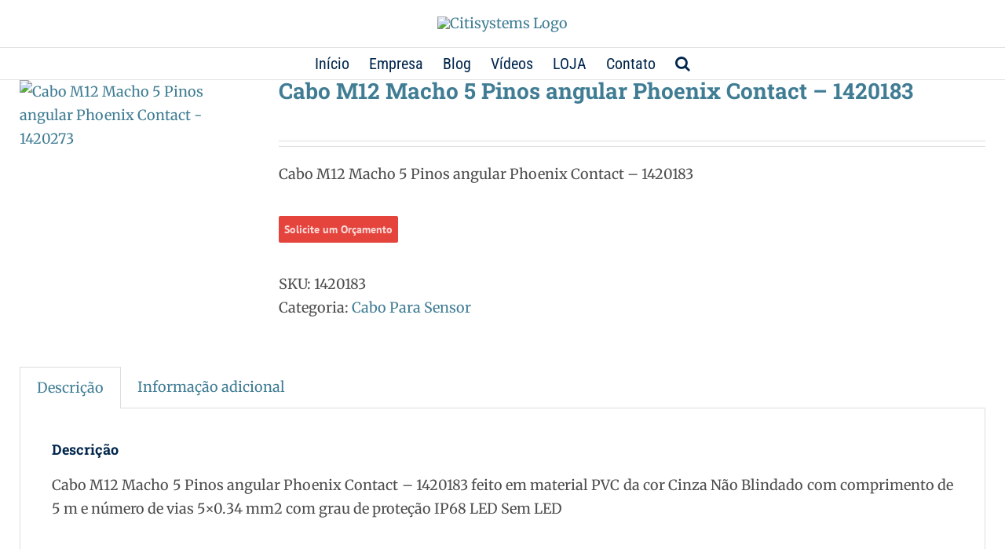

--- FILE ---
content_type: text/html; charset=UTF-8
request_url: https://www.citisystems.com.br/loja/cabo-para-sensor/cabo-m12-macho-5-pinos-angular-phoenix-contact-1420183/
body_size: 67539
content:
<!DOCTYPE html>
<html class="avada-html-layout-wide avada-html-header-position-top avada-is-100-percent-template" lang="pt-BR">
<head>
	<meta http-equiv="X-UA-Compatible" content="IE=edge" />
	<meta http-equiv="Content-Type" content="text/html; charset=utf-8"/>
	<meta name="viewport" content="width=device-width, initial-scale=1" />
	<meta name='robots' content='index, follow, max-image-preview:large, max-snippet:-1, max-video-preview:-1' />

	<!-- This site is optimized with the Yoast SEO Premium plugin v16.4 (Yoast SEO v20.3) - https://yoast.com/wordpress/plugins/seo/ -->
	<title>Cabo M12 Macho 5 Pinos angular Phoenix Contact - 1420183 - Citisystems</title><link rel="stylesheet" href="https://www.citisystems.com.br/wp-content/cache/min/1/a4749d3633dfe5063f90564fb9cdaf6b.css" media="all" data-minify="1" />
	<link rel="canonical" href="https://www.citisystems.com.br/loja/cabo-para-sensor/cabo-m12-macho-5-pinos-angular-phoenix-contact-1420183/" />
	<meta property="og:locale" content="pt_BR" />
	<meta property="og:type" content="article" />
	<meta property="og:title" content="Cabo M12 Macho 5 Pinos angular Phoenix Contact - 1420183 - Citisystems" />
	<meta property="og:description" content="Cabo M12 Macho 5 Pinos angular Phoenix Contact - 1420183" />
	<meta property="og:url" content="https://www.citisystems.com.br/loja/cabo-para-sensor/cabo-m12-macho-5-pinos-angular-phoenix-contact-1420183/" />
	<meta property="og:site_name" content="Citisystems" />
	<meta property="article:publisher" content="https://www.facebook.com/citi.systems.automacao.confiabilidade/" />
	<meta property="article:modified_time" content="2019-02-15T15:07:19+00:00" />
	<meta property="og:image" content="https://www.citisystems.com.br/wp-content/uploads/2018/07/Cabo-M12-macho-5-pinos-angular-Phoenix-Contact-.jpg" />
	<meta property="og:image:width" content="500" />
	<meta property="og:image:height" content="500" />
	<meta property="og:image:type" content="image/jpeg" />
	<script type="application/ld+json" class="yoast-schema-graph">{"@context":"https://schema.org","@graph":[{"@type":"WebPage","@id":"https://www.citisystems.com.br/loja/cabo-para-sensor/cabo-m12-macho-5-pinos-angular-phoenix-contact-1420183/","url":"https://www.citisystems.com.br/loja/cabo-para-sensor/cabo-m12-macho-5-pinos-angular-phoenix-contact-1420183/","name":"Cabo M12 Macho 5 Pinos angular Phoenix Contact - 1420183 - Citisystems","isPartOf":{"@id":"https://www.citisystems.com.br/#website"},"primaryImageOfPage":{"@id":"https://www.citisystems.com.br/loja/cabo-para-sensor/cabo-m12-macho-5-pinos-angular-phoenix-contact-1420183/#primaryimage"},"image":{"@id":"https://www.citisystems.com.br/loja/cabo-para-sensor/cabo-m12-macho-5-pinos-angular-phoenix-contact-1420183/#primaryimage"},"thumbnailUrl":"https://www.citisystems.com.br/wp-content/uploads/2018/07/Cabo-M12-macho-5-pinos-angular-Phoenix-Contact-.jpg","datePublished":"2019-02-15T15:06:51+00:00","dateModified":"2019-02-15T15:07:19+00:00","breadcrumb":{"@id":"https://www.citisystems.com.br/loja/cabo-para-sensor/cabo-m12-macho-5-pinos-angular-phoenix-contact-1420183/#breadcrumb"},"inLanguage":"pt-BR","potentialAction":[{"@type":"ReadAction","target":["https://www.citisystems.com.br/loja/cabo-para-sensor/cabo-m12-macho-5-pinos-angular-phoenix-contact-1420183/"]}]},{"@type":"ImageObject","inLanguage":"pt-BR","@id":"https://www.citisystems.com.br/loja/cabo-para-sensor/cabo-m12-macho-5-pinos-angular-phoenix-contact-1420183/#primaryimage","url":"https://www.citisystems.com.br/wp-content/uploads/2018/07/Cabo-M12-macho-5-pinos-angular-Phoenix-Contact-.jpg","contentUrl":"https://www.citisystems.com.br/wp-content/uploads/2018/07/Cabo-M12-macho-5-pinos-angular-Phoenix-Contact-.jpg","width":500,"height":500,"caption":"Cabo M12 Macho 5 Pinos angular Phoenix Contact - 1420273"},{"@type":"BreadcrumbList","@id":"https://www.citisystems.com.br/loja/cabo-para-sensor/cabo-m12-macho-5-pinos-angular-phoenix-contact-1420183/#breadcrumb","itemListElement":[{"@type":"ListItem","position":1,"name":"Início","item":"https://www.citisystems.com.br/"},{"@type":"ListItem","position":2,"name":"Loja Online","item":"https://www.citisystems.com.br/loja/"},{"@type":"ListItem","position":3,"name":"Cabo M12 Macho 5 Pinos angular Phoenix Contact &#8211; 1420183"}]},{"@type":"WebSite","@id":"https://www.citisystems.com.br/#website","url":"https://www.citisystems.com.br/","name":"Citisystems Automação Industrial Sorocaba","description":"Automação Industrial","publisher":{"@id":"https://www.citisystems.com.br/#organization"},"potentialAction":[{"@type":"SearchAction","target":{"@type":"EntryPoint","urlTemplate":"https://www.citisystems.com.br/?s={search_term_string}"},"query-input":"required name=search_term_string"}],"inLanguage":"pt-BR"},{"@type":"Organization","@id":"https://www.citisystems.com.br/#organization","name":"Citisystems","url":"https://www.citisystems.com.br/","logo":{"@type":"ImageObject","inLanguage":"pt-BR","@id":"https://www.citisystems.com.br/#/schema/logo/image/","url":"https://www.citisystems.com.br/wp-content/uploads/2014/01/logo-fotter.png","contentUrl":"https://www.citisystems.com.br/wp-content/uploads/2014/01/logo-fotter.png","width":109,"height":32,"caption":"Citisystems"},"image":{"@id":"https://www.citisystems.com.br/#/schema/logo/image/"},"sameAs":["https://www.facebook.com/citi.systems.automacao.confiabilidade/","https://twitter.com/citisystems","https://www.instagram.com/citisystems/","https://www.linkedin.com/company/citisystems-automação-industrial/?viewAsMember=true","https://www.youtube.com/user/citisystems"]}]}</script>
	<!-- / Yoast SEO Premium plugin. -->


<link rel='dns-prefetch' href='//www.googletagmanager.com' />
<link href='https://fonts.gstatic.com' crossorigin rel='preconnect' />
<link rel="alternate" type="application/rss+xml" title="Feed para Citisystems &raquo;" href="https://www.citisystems.com.br/feed/" />
<link rel="alternate" type="application/rss+xml" title="Feed de comentários para Citisystems &raquo;" href="https://www.citisystems.com.br/comments/feed/" />
					<link rel="shortcut icon" href="https://www.citisystems.com.br/wp-content/uploads/2014/01/favi.png" type="image/x-icon" />
		
					<!-- Apple Touch Icon -->
			<link rel="apple-touch-icon" sizes="180x180" href="https://www.citisystems.com.br/wp-content/uploads/2014/01/favi.png">
		
					<!-- Android Icon -->
			<link rel="icon" sizes="192x192" href="https://www.citisystems.com.br/wp-content/uploads/2014/01/favi.png">
		
					<!-- MS Edge Icon -->
			<meta name="msapplication-TileImage" content="https://www.citisystems.com.br/wp-content/uploads/2014/01/favi.png">
				<link rel="alternate" type="application/rss+xml" title="Feed de comentários para Citisystems &raquo; Cabo M12 Macho 5 Pinos angular Phoenix Contact &#8211; 1420183" href="https://www.citisystems.com.br/loja/cabo-para-sensor/cabo-m12-macho-5-pinos-angular-phoenix-contact-1420183/feed/" />

<style id='wp-block-library-theme-inline-css' type='text/css'>
.wp-block-audio figcaption{color:#555;font-size:13px;text-align:center}.is-dark-theme .wp-block-audio figcaption{color:hsla(0,0%,100%,.65)}.wp-block-audio{margin:0 0 1em}.wp-block-code{border:1px solid #ccc;border-radius:4px;font-family:Menlo,Consolas,monaco,monospace;padding:.8em 1em}.wp-block-embed figcaption{color:#555;font-size:13px;text-align:center}.is-dark-theme .wp-block-embed figcaption{color:hsla(0,0%,100%,.65)}.wp-block-embed{margin:0 0 1em}.blocks-gallery-caption{color:#555;font-size:13px;text-align:center}.is-dark-theme .blocks-gallery-caption{color:hsla(0,0%,100%,.65)}.wp-block-image figcaption{color:#555;font-size:13px;text-align:center}.is-dark-theme .wp-block-image figcaption{color:hsla(0,0%,100%,.65)}.wp-block-image{margin:0 0 1em}.wp-block-pullquote{border-top:4px solid;border-bottom:4px solid;margin-bottom:1.75em;color:currentColor}.wp-block-pullquote__citation,.wp-block-pullquote cite,.wp-block-pullquote footer{color:currentColor;text-transform:uppercase;font-size:.8125em;font-style:normal}.wp-block-quote{border-left:.25em solid;margin:0 0 1.75em;padding-left:1em}.wp-block-quote cite,.wp-block-quote footer{color:currentColor;font-size:.8125em;position:relative;font-style:normal}.wp-block-quote.has-text-align-right{border-left:none;border-right:.25em solid;padding-left:0;padding-right:1em}.wp-block-quote.has-text-align-center{border:none;padding-left:0}.wp-block-quote.is-large,.wp-block-quote.is-style-large,.wp-block-quote.is-style-plain{border:none}.wp-block-search .wp-block-search__label{font-weight:700}.wp-block-search__button{border:1px solid #ccc;padding:.375em .625em}:where(.wp-block-group.has-background){padding:1.25em 2.375em}.wp-block-separator.has-css-opacity{opacity:.4}.wp-block-separator{border:none;border-bottom:2px solid;margin-left:auto;margin-right:auto}.wp-block-separator.has-alpha-channel-opacity{opacity:1}.wp-block-separator:not(.is-style-wide):not(.is-style-dots){width:100px}.wp-block-separator.has-background:not(.is-style-dots){border-bottom:none;height:1px}.wp-block-separator.has-background:not(.is-style-wide):not(.is-style-dots){height:2px}.wp-block-table{margin:"0 0 1em 0"}.wp-block-table thead{border-bottom:3px solid}.wp-block-table tfoot{border-top:3px solid}.wp-block-table td,.wp-block-table th{word-break:normal}.wp-block-table figcaption{color:#555;font-size:13px;text-align:center}.is-dark-theme .wp-block-table figcaption{color:hsla(0,0%,100%,.65)}.wp-block-video figcaption{color:#555;font-size:13px;text-align:center}.is-dark-theme .wp-block-video figcaption{color:hsla(0,0%,100%,.65)}.wp-block-video{margin:0 0 1em}.wp-block-template-part.has-background{padding:1.25em 2.375em;margin-top:0;margin-bottom:0}
</style>
<style id='joinchat-button-style-inline-css' type='text/css'>
.wp-block-joinchat-button{border:none!important;text-align:center}.wp-block-joinchat-button figure{display:table;margin:0 auto;padding:0}.wp-block-joinchat-button figcaption{font:normal normal 400 .6em/2em var(--wp--preset--font-family--system-font,sans-serif);margin:0;padding:0}.wp-block-joinchat-button .joinchat-button__qr{background-color:#fff;border:6px solid #25d366;border-radius:30px;box-sizing:content-box;display:block;height:200px;margin:auto;overflow:hidden;padding:10px;width:200px}.wp-block-joinchat-button .joinchat-button__qr canvas,.wp-block-joinchat-button .joinchat-button__qr img{display:block;margin:auto}.wp-block-joinchat-button .joinchat-button__link{align-items:center;background-color:#25d366;border:6px solid #25d366;border-radius:30px;display:inline-flex;flex-flow:row nowrap;justify-content:center;line-height:1.25em;margin:0 auto;text-decoration:none}.wp-block-joinchat-button .joinchat-button__link:before{background:transparent var(--joinchat-ico) no-repeat center;background-size:100%;content:"";display:block;height:1.5em;margin:-.75em .75em -.75em 0;width:1.5em}.wp-block-joinchat-button figure+.joinchat-button__link{margin-top:10px}@media (orientation:landscape)and (min-height:481px),(orientation:portrait)and (min-width:481px){.wp-block-joinchat-button.joinchat-button--qr-only figure+.joinchat-button__link{display:none}}@media (max-width:480px),(orientation:landscape)and (max-height:480px){.wp-block-joinchat-button figure{display:none}}

</style>

<style id='global-styles-inline-css' type='text/css'>
body{--wp--preset--color--black: #000000;--wp--preset--color--cyan-bluish-gray: #abb8c3;--wp--preset--color--white: #ffffff;--wp--preset--color--pale-pink: #f78da7;--wp--preset--color--vivid-red: #cf2e2e;--wp--preset--color--luminous-vivid-orange: #ff6900;--wp--preset--color--luminous-vivid-amber: #fcb900;--wp--preset--color--light-green-cyan: #7bdcb5;--wp--preset--color--vivid-green-cyan: #00d084;--wp--preset--color--pale-cyan-blue: #8ed1fc;--wp--preset--color--vivid-cyan-blue: #0693e3;--wp--preset--color--vivid-purple: #9b51e0;--wp--preset--gradient--vivid-cyan-blue-to-vivid-purple: linear-gradient(135deg,rgba(6,147,227,1) 0%,rgb(155,81,224) 100%);--wp--preset--gradient--light-green-cyan-to-vivid-green-cyan: linear-gradient(135deg,rgb(122,220,180) 0%,rgb(0,208,130) 100%);--wp--preset--gradient--luminous-vivid-amber-to-luminous-vivid-orange: linear-gradient(135deg,rgba(252,185,0,1) 0%,rgba(255,105,0,1) 100%);--wp--preset--gradient--luminous-vivid-orange-to-vivid-red: linear-gradient(135deg,rgba(255,105,0,1) 0%,rgb(207,46,46) 100%);--wp--preset--gradient--very-light-gray-to-cyan-bluish-gray: linear-gradient(135deg,rgb(238,238,238) 0%,rgb(169,184,195) 100%);--wp--preset--gradient--cool-to-warm-spectrum: linear-gradient(135deg,rgb(74,234,220) 0%,rgb(151,120,209) 20%,rgb(207,42,186) 40%,rgb(238,44,130) 60%,rgb(251,105,98) 80%,rgb(254,248,76) 100%);--wp--preset--gradient--blush-light-purple: linear-gradient(135deg,rgb(255,206,236) 0%,rgb(152,150,240) 100%);--wp--preset--gradient--blush-bordeaux: linear-gradient(135deg,rgb(254,205,165) 0%,rgb(254,45,45) 50%,rgb(107,0,62) 100%);--wp--preset--gradient--luminous-dusk: linear-gradient(135deg,rgb(255,203,112) 0%,rgb(199,81,192) 50%,rgb(65,88,208) 100%);--wp--preset--gradient--pale-ocean: linear-gradient(135deg,rgb(255,245,203) 0%,rgb(182,227,212) 50%,rgb(51,167,181) 100%);--wp--preset--gradient--electric-grass: linear-gradient(135deg,rgb(202,248,128) 0%,rgb(113,206,126) 100%);--wp--preset--gradient--midnight: linear-gradient(135deg,rgb(2,3,129) 0%,rgb(40,116,252) 100%);--wp--preset--duotone--dark-grayscale: url('#wp-duotone-dark-grayscale');--wp--preset--duotone--grayscale: url('#wp-duotone-grayscale');--wp--preset--duotone--purple-yellow: url('#wp-duotone-purple-yellow');--wp--preset--duotone--blue-red: url('#wp-duotone-blue-red');--wp--preset--duotone--midnight: url('#wp-duotone-midnight');--wp--preset--duotone--magenta-yellow: url('#wp-duotone-magenta-yellow');--wp--preset--duotone--purple-green: url('#wp-duotone-purple-green');--wp--preset--duotone--blue-orange: url('#wp-duotone-blue-orange');--wp--preset--font-size--small: 13.5px;--wp--preset--font-size--medium: 20px;--wp--preset--font-size--large: 27px;--wp--preset--font-size--x-large: 42px;--wp--preset--font-size--normal: 18px;--wp--preset--font-size--xlarge: 36px;--wp--preset--font-size--huge: 54px;--wp--preset--spacing--20: 0.44rem;--wp--preset--spacing--30: 0.67rem;--wp--preset--spacing--40: 1rem;--wp--preset--spacing--50: 1.5rem;--wp--preset--spacing--60: 2.25rem;--wp--preset--spacing--70: 3.38rem;--wp--preset--spacing--80: 5.06rem;}:where(.is-layout-flex){gap: 0.5em;}body .is-layout-flow > .alignleft{float: left;margin-inline-start: 0;margin-inline-end: 2em;}body .is-layout-flow > .alignright{float: right;margin-inline-start: 2em;margin-inline-end: 0;}body .is-layout-flow > .aligncenter{margin-left: auto !important;margin-right: auto !important;}body .is-layout-constrained > .alignleft{float: left;margin-inline-start: 0;margin-inline-end: 2em;}body .is-layout-constrained > .alignright{float: right;margin-inline-start: 2em;margin-inline-end: 0;}body .is-layout-constrained > .aligncenter{margin-left: auto !important;margin-right: auto !important;}body .is-layout-constrained > :where(:not(.alignleft):not(.alignright):not(.alignfull)){max-width: var(--wp--style--global--content-size);margin-left: auto !important;margin-right: auto !important;}body .is-layout-constrained > .alignwide{max-width: var(--wp--style--global--wide-size);}body .is-layout-flex{display: flex;}body .is-layout-flex{flex-wrap: wrap;align-items: center;}body .is-layout-flex > *{margin: 0;}:where(.wp-block-columns.is-layout-flex){gap: 2em;}.has-black-color{color: var(--wp--preset--color--black) !important;}.has-cyan-bluish-gray-color{color: var(--wp--preset--color--cyan-bluish-gray) !important;}.has-white-color{color: var(--wp--preset--color--white) !important;}.has-pale-pink-color{color: var(--wp--preset--color--pale-pink) !important;}.has-vivid-red-color{color: var(--wp--preset--color--vivid-red) !important;}.has-luminous-vivid-orange-color{color: var(--wp--preset--color--luminous-vivid-orange) !important;}.has-luminous-vivid-amber-color{color: var(--wp--preset--color--luminous-vivid-amber) !important;}.has-light-green-cyan-color{color: var(--wp--preset--color--light-green-cyan) !important;}.has-vivid-green-cyan-color{color: var(--wp--preset--color--vivid-green-cyan) !important;}.has-pale-cyan-blue-color{color: var(--wp--preset--color--pale-cyan-blue) !important;}.has-vivid-cyan-blue-color{color: var(--wp--preset--color--vivid-cyan-blue) !important;}.has-vivid-purple-color{color: var(--wp--preset--color--vivid-purple) !important;}.has-black-background-color{background-color: var(--wp--preset--color--black) !important;}.has-cyan-bluish-gray-background-color{background-color: var(--wp--preset--color--cyan-bluish-gray) !important;}.has-white-background-color{background-color: var(--wp--preset--color--white) !important;}.has-pale-pink-background-color{background-color: var(--wp--preset--color--pale-pink) !important;}.has-vivid-red-background-color{background-color: var(--wp--preset--color--vivid-red) !important;}.has-luminous-vivid-orange-background-color{background-color: var(--wp--preset--color--luminous-vivid-orange) !important;}.has-luminous-vivid-amber-background-color{background-color: var(--wp--preset--color--luminous-vivid-amber) !important;}.has-light-green-cyan-background-color{background-color: var(--wp--preset--color--light-green-cyan) !important;}.has-vivid-green-cyan-background-color{background-color: var(--wp--preset--color--vivid-green-cyan) !important;}.has-pale-cyan-blue-background-color{background-color: var(--wp--preset--color--pale-cyan-blue) !important;}.has-vivid-cyan-blue-background-color{background-color: var(--wp--preset--color--vivid-cyan-blue) !important;}.has-vivid-purple-background-color{background-color: var(--wp--preset--color--vivid-purple) !important;}.has-black-border-color{border-color: var(--wp--preset--color--black) !important;}.has-cyan-bluish-gray-border-color{border-color: var(--wp--preset--color--cyan-bluish-gray) !important;}.has-white-border-color{border-color: var(--wp--preset--color--white) !important;}.has-pale-pink-border-color{border-color: var(--wp--preset--color--pale-pink) !important;}.has-vivid-red-border-color{border-color: var(--wp--preset--color--vivid-red) !important;}.has-luminous-vivid-orange-border-color{border-color: var(--wp--preset--color--luminous-vivid-orange) !important;}.has-luminous-vivid-amber-border-color{border-color: var(--wp--preset--color--luminous-vivid-amber) !important;}.has-light-green-cyan-border-color{border-color: var(--wp--preset--color--light-green-cyan) !important;}.has-vivid-green-cyan-border-color{border-color: var(--wp--preset--color--vivid-green-cyan) !important;}.has-pale-cyan-blue-border-color{border-color: var(--wp--preset--color--pale-cyan-blue) !important;}.has-vivid-cyan-blue-border-color{border-color: var(--wp--preset--color--vivid-cyan-blue) !important;}.has-vivid-purple-border-color{border-color: var(--wp--preset--color--vivid-purple) !important;}.has-vivid-cyan-blue-to-vivid-purple-gradient-background{background: var(--wp--preset--gradient--vivid-cyan-blue-to-vivid-purple) !important;}.has-light-green-cyan-to-vivid-green-cyan-gradient-background{background: var(--wp--preset--gradient--light-green-cyan-to-vivid-green-cyan) !important;}.has-luminous-vivid-amber-to-luminous-vivid-orange-gradient-background{background: var(--wp--preset--gradient--luminous-vivid-amber-to-luminous-vivid-orange) !important;}.has-luminous-vivid-orange-to-vivid-red-gradient-background{background: var(--wp--preset--gradient--luminous-vivid-orange-to-vivid-red) !important;}.has-very-light-gray-to-cyan-bluish-gray-gradient-background{background: var(--wp--preset--gradient--very-light-gray-to-cyan-bluish-gray) !important;}.has-cool-to-warm-spectrum-gradient-background{background: var(--wp--preset--gradient--cool-to-warm-spectrum) !important;}.has-blush-light-purple-gradient-background{background: var(--wp--preset--gradient--blush-light-purple) !important;}.has-blush-bordeaux-gradient-background{background: var(--wp--preset--gradient--blush-bordeaux) !important;}.has-luminous-dusk-gradient-background{background: var(--wp--preset--gradient--luminous-dusk) !important;}.has-pale-ocean-gradient-background{background: var(--wp--preset--gradient--pale-ocean) !important;}.has-electric-grass-gradient-background{background: var(--wp--preset--gradient--electric-grass) !important;}.has-midnight-gradient-background{background: var(--wp--preset--gradient--midnight) !important;}.has-small-font-size{font-size: var(--wp--preset--font-size--small) !important;}.has-medium-font-size{font-size: var(--wp--preset--font-size--medium) !important;}.has-large-font-size{font-size: var(--wp--preset--font-size--large) !important;}.has-x-large-font-size{font-size: var(--wp--preset--font-size--x-large) !important;}
.wp-block-navigation a:where(:not(.wp-element-button)){color: inherit;}
:where(.wp-block-columns.is-layout-flex){gap: 2em;}
.wp-block-pullquote{font-size: 1.5em;line-height: 1.6;}
</style>








<style id='woocommerce-inline-inline-css' type='text/css'>
.woocommerce form .form-row .required { visibility: visible; }
</style>




<style id='rocket-lazyload-inline-css' type='text/css'>
.rll-youtube-player{position:relative;padding-bottom:56.23%;height:0;overflow:hidden;max-width:100%;}.rll-youtube-player iframe{position:absolute;top:0;left:0;width:100%;height:100%;z-index:100;background:0 0}.rll-youtube-player img{bottom:0;display:block;left:0;margin:auto;max-width:100%;width:100%;position:absolute;right:0;top:0;border:none;height:auto;cursor:pointer;-webkit-transition:.4s all;-moz-transition:.4s all;transition:.4s all}.rll-youtube-player img:hover{-webkit-filter:brightness(75%)}.rll-youtube-player .play{height:72px;width:72px;left:50%;top:50%;margin-left:-36px;margin-top:-36px;position:absolute;background:url(https://www.citisystems.com.br/wp-content/plugins/wp-rocket/assets/img/youtube.png) no-repeat;cursor:pointer}
</style>
<link rel='stylesheet' id='avada-max-sh-cbp-woo-quick-view-css' href='https://www.citisystems.com.br/wp-content/themes/Avada/assets/css/media/max-sh-cbp-woo-quick-view.min.css?ver=7.7.1' type='text/css' media='only screen and (max-width: 800px)' />
<link rel='stylesheet' id='avada-min-sh-cbp-woo-quick-view-css' href='https://www.citisystems.com.br/wp-content/themes/Avada/assets/css/media/min-sh-cbp-woo-quick-view.min.css?ver=7.7.1' type='text/css' media='only screen and (min-width: 800px)' />
<link rel='stylesheet' id='avada-max-1c-css' href='https://www.citisystems.com.br/wp-content/themes/Avada/assets/css/media/max-1c.min.css?ver=7.7.1' type='text/css' media='only screen and (max-width: 644px)' />
<link rel='stylesheet' id='avada-max-2c-css' href='https://www.citisystems.com.br/wp-content/themes/Avada/assets/css/media/max-2c.min.css?ver=7.7.1' type='text/css' media='only screen and (max-width: 735px)' />
<link rel='stylesheet' id='avada-min-2c-max-3c-css' href='https://www.citisystems.com.br/wp-content/themes/Avada/assets/css/media/min-2c-max-3c.min.css?ver=7.7.1' type='text/css' media='only screen and (min-width: 735px) and (max-width: 826px)' />
<link rel='stylesheet' id='avada-min-3c-max-4c-css' href='https://www.citisystems.com.br/wp-content/themes/Avada/assets/css/media/min-3c-max-4c.min.css?ver=7.7.1' type='text/css' media='only screen and (min-width: 826px) and (max-width: 917px)' />
<link rel='stylesheet' id='avada-min-4c-max-5c-css' href='https://www.citisystems.com.br/wp-content/themes/Avada/assets/css/media/min-4c-max-5c.min.css?ver=7.7.1' type='text/css' media='only screen and (min-width: 917px) and (max-width: 1008px)' />
<link rel='stylesheet' id='avada-min-5c-max-6c-css' href='https://www.citisystems.com.br/wp-content/themes/Avada/assets/css/media/min-5c-max-6c.min.css?ver=7.7.1' type='text/css' media='only screen and (min-width: 1008px) and (max-width: 1099px)' />
<link rel='stylesheet' id='avada-min-shbp-css' href='https://www.citisystems.com.br/wp-content/themes/Avada/assets/css/media/min-shbp.min.css?ver=7.7.1' type='text/css' media='only screen and (min-width: 1101px)' />
<link rel='stylesheet' id='avada-min-shbp-header-legacy-css' href='https://www.citisystems.com.br/wp-content/themes/Avada/assets/css/media/min-shbp-header-legacy.min.css?ver=7.7.1' type='text/css' media='only screen and (min-width: 1101px)' />
<link rel='stylesheet' id='avada-max-shbp-css' href='https://www.citisystems.com.br/wp-content/themes/Avada/assets/css/media/max-shbp.min.css?ver=7.7.1' type='text/css' media='only screen and (max-width: 1100px)' />
<link rel='stylesheet' id='avada-max-shbp-header-legacy-css' href='https://www.citisystems.com.br/wp-content/themes/Avada/assets/css/media/max-shbp-header-legacy.min.css?ver=7.7.1' type='text/css' media='only screen and (max-width: 1100px)' />
<link rel='stylesheet' id='avada-max-sh-shbp-css' href='https://www.citisystems.com.br/wp-content/themes/Avada/assets/css/media/max-sh-shbp.min.css?ver=7.7.1' type='text/css' media='only screen and (max-width: 1100px)' />
<link rel='stylesheet' id='avada-max-sh-shbp-header-legacy-css' href='https://www.citisystems.com.br/wp-content/themes/Avada/assets/css/media/max-sh-shbp-header-legacy.min.css?ver=7.7.1' type='text/css' media='only screen and (max-width: 1100px)' />
<link rel='stylesheet' id='avada-min-768-max-1024-p-css' href='https://www.citisystems.com.br/wp-content/themes/Avada/assets/css/media/min-768-max-1024-p.min.css?ver=7.7.1' type='text/css' media='only screen and (min-device-width: 768px) and (max-device-width: 1024px) and (orientation: portrait)' />
<link rel='stylesheet' id='avada-min-768-max-1024-p-header-legacy-css' href='https://www.citisystems.com.br/wp-content/themes/Avada/assets/css/media/min-768-max-1024-p-header-legacy.min.css?ver=7.7.1' type='text/css' media='only screen and (min-device-width: 768px) and (max-device-width: 1024px) and (orientation: portrait)' />
<link rel='stylesheet' id='avada-min-768-max-1024-l-css' href='https://www.citisystems.com.br/wp-content/themes/Avada/assets/css/media/min-768-max-1024-l.min.css?ver=7.7.1' type='text/css' media='only screen and (min-device-width: 768px) and (max-device-width: 1024px) and (orientation: landscape)' />
<link rel='stylesheet' id='avada-min-768-max-1024-l-header-legacy-css' href='https://www.citisystems.com.br/wp-content/themes/Avada/assets/css/media/min-768-max-1024-l-header-legacy.min.css?ver=7.7.1' type='text/css' media='only screen and (min-device-width: 768px) and (max-device-width: 1024px) and (orientation: landscape)' />
<link rel='stylesheet' id='avada-max-sh-cbp-css' href='https://www.citisystems.com.br/wp-content/themes/Avada/assets/css/media/max-sh-cbp.min.css?ver=7.7.1' type='text/css' media='only screen and (max-width: 800px)' />
<link rel='stylesheet' id='avada-max-sh-sbp-css' href='https://www.citisystems.com.br/wp-content/themes/Avada/assets/css/media/max-sh-sbp.min.css?ver=7.7.1' type='text/css' media='only screen and (max-width: 800px)' />
<link rel='stylesheet' id='avada-max-sh-640-css' href='https://www.citisystems.com.br/wp-content/themes/Avada/assets/css/media/max-sh-640.min.css?ver=7.7.1' type='text/css' media='only screen and (max-width: 640px)' />
<link rel='stylesheet' id='avada-max-shbp-18-css' href='https://www.citisystems.com.br/wp-content/themes/Avada/assets/css/media/max-shbp-18.min.css?ver=7.7.1' type='text/css' media='only screen and (max-width: 1082px)' />
<link rel='stylesheet' id='avada-max-shbp-32-css' href='https://www.citisystems.com.br/wp-content/themes/Avada/assets/css/media/max-shbp-32.min.css?ver=7.7.1' type='text/css' media='only screen and (max-width: 1068px)' />
<link rel='stylesheet' id='avada-min-sh-cbp-css' href='https://www.citisystems.com.br/wp-content/themes/Avada/assets/css/media/min-sh-cbp.min.css?ver=7.7.1' type='text/css' media='only screen and (min-width: 800px)' />
<link rel='stylesheet' id='avada-max-640-css' href='https://www.citisystems.com.br/wp-content/themes/Avada/assets/css/media/max-640.min.css?ver=7.7.1' type='text/css' media='only screen and (max-device-width: 640px)' />
<link rel='stylesheet' id='avada-max-main-css' href='https://www.citisystems.com.br/wp-content/themes/Avada/assets/css/media/max-main.min.css?ver=7.7.1' type='text/css' media='only screen and (max-width: 1099px)' />
<link rel='stylesheet' id='avada-max-cbp-css' href='https://www.citisystems.com.br/wp-content/themes/Avada/assets/css/media/max-cbp.min.css?ver=7.7.1' type='text/css' media='only screen and (max-width: 800px)' />
<link rel='stylesheet' id='avada-max-640-gravity-css' href='https://www.citisystems.com.br/wp-content/themes/Avada/assets/css/media/max-640-gravity.min.css?ver=7.7.1' type='text/css' media='only screen and (max-device-width: 640px)' />
<link rel='stylesheet' id='avada-max-sh-cbp-gravity-css' href='https://www.citisystems.com.br/wp-content/themes/Avada/assets/css/media/max-sh-cbp-gravity.min.css?ver=7.7.1' type='text/css' media='only screen and (max-width: 800px)' />
<link rel='stylesheet' id='avada-max-sh-cbp-social-sharing-css' href='https://www.citisystems.com.br/wp-content/themes/Avada/assets/css/media/max-sh-cbp-social-sharing.min.css?ver=7.7.1' type='text/css' media='only screen and (max-width: 800px)' />
<link rel='stylesheet' id='fb-max-sh-cbp-css' href='https://www.citisystems.com.br/wp-content/plugins/fusion-builder/assets/css/media/max-sh-cbp.min.css?ver=3.7.1' type='text/css' media='only screen and (max-width: 800px)' />
<link rel='stylesheet' id='fb-min-768-max-1024-p-css' href='https://www.citisystems.com.br/wp-content/plugins/fusion-builder/assets/css/media/min-768-max-1024-p.min.css?ver=3.7.1' type='text/css' media='only screen and (min-device-width: 768px) and (max-device-width: 1024px) and (orientation: portrait)' />
<link rel='stylesheet' id='fb-max-640-css' href='https://www.citisystems.com.br/wp-content/plugins/fusion-builder/assets/css/media/max-640.min.css?ver=3.7.1' type='text/css' media='only screen and (max-device-width: 640px)' />
<link rel='stylesheet' id='fb-max-1c-css' href='https://www.citisystems.com.br/wp-content/plugins/fusion-builder/assets/css/media/max-1c.css?ver=3.7.1' type='text/css' media='only screen and (max-width: 644px)' />
<link rel='stylesheet' id='fb-max-2c-css' href='https://www.citisystems.com.br/wp-content/plugins/fusion-builder/assets/css/media/max-2c.css?ver=3.7.1' type='text/css' media='only screen and (max-width: 735px)' />
<link rel='stylesheet' id='fb-min-2c-max-3c-css' href='https://www.citisystems.com.br/wp-content/plugins/fusion-builder/assets/css/media/min-2c-max-3c.css?ver=3.7.1' type='text/css' media='only screen and (min-width: 735px) and (max-width: 826px)' />
<link rel='stylesheet' id='fb-min-3c-max-4c-css' href='https://www.citisystems.com.br/wp-content/plugins/fusion-builder/assets/css/media/min-3c-max-4c.css?ver=3.7.1' type='text/css' media='only screen and (min-width: 826px) and (max-width: 917px)' />
<link rel='stylesheet' id='fb-min-4c-max-5c-css' href='https://www.citisystems.com.br/wp-content/plugins/fusion-builder/assets/css/media/min-4c-max-5c.css?ver=3.7.1' type='text/css' media='only screen and (min-width: 917px) and (max-width: 1008px)' />
<link rel='stylesheet' id='fb-min-5c-max-6c-css' href='https://www.citisystems.com.br/wp-content/plugins/fusion-builder/assets/css/media/min-5c-max-6c.css?ver=3.7.1' type='text/css' media='only screen and (min-width: 1008px) and (max-width: 1099px)' />
<link rel='stylesheet' id='avada-max-sh-cbp-woo-tabs-css' href='https://www.citisystems.com.br/wp-content/themes/Avada/assets/css/media/max-sh-cbp-woo-tabs.min.css?ver=7.7.1' type='text/css' media='only screen and (max-width: 800px)' />
<link rel='stylesheet' id='avada-min-768-max-1024-woo-css' href='https://www.citisystems.com.br/wp-content/themes/Avada/assets/css/media/min-768-max-1024-woo.min.css?ver=7.7.1' type='text/css' media='only screen and (min-device-width: 768px) and (max-device-width: 1024px)' />
<link rel='stylesheet' id='avada-max-sh-640-woo-css' href='https://www.citisystems.com.br/wp-content/themes/Avada/assets/css/media/max-sh-640-woo.min.css?ver=7.7.1' type='text/css' media='only screen and (max-width: 640px)' />
<link rel='stylesheet' id='avada-max-sh-cbp-woo-css' href='https://www.citisystems.com.br/wp-content/themes/Avada/assets/css/media/max-sh-cbp-woo.min.css?ver=7.7.1' type='text/css' media='only screen and (max-width: 800px)' />
<link rel='stylesheet' id='avada-min-sh-cbp-woo-css' href='https://www.citisystems.com.br/wp-content/themes/Avada/assets/css/media/min-sh-cbp-woo.min.css?ver=7.7.1' type='text/css' media='only screen and (min-width: 800px)' />
<script type="text/template" id="tmpl-variation-template">
	<div class="woocommerce-variation-description">{{{ data.variation.variation_description }}}</div>
	<div class="woocommerce-variation-price">{{{ data.variation.price_html }}}</div>
	<div class="woocommerce-variation-availability">{{{ data.variation.availability_html }}}</div>
</script>
<script type="text/template" id="tmpl-unavailable-variation-template">
	<p>Desculpe, este produto não está disponível. Escolha uma combinação diferente.</p>
</script>
<script type='text/javascript' src='https://www.citisystems.com.br/wp-includes/js/jquery/jquery.min.js?ver=3.6.1' id='jquery-core-js'></script>
<script type='text/javascript' src='https://www.citisystems.com.br/wp-content/plugins/product-enquiry-pro/wisdm-forms/views/js/bootstrap.min.js?ver=6.1.5' id='lf_bootstrap_js-js'></script>
<script data-minify="1" type='text/javascript' src='https://www.citisystems.com.br/wp-content/cache/min/1/wp-content/plugins/product-enquiry-pro/wisdm-forms/views/js/mustache-83c92ff640fc5b6ef1152a46c8552e0d.js' id='lf_mustache_js-js'></script>
<script data-minify="1" type='text/javascript' src='https://www.citisystems.com.br/wp-content/cache/min/1/wp-content/plugins/product-enquiry-pro/wisdm-forms/views/js/sha256-1df7793588b691ac8ef27a5e7eaee09e.js' id='lf_sha256_js-js'></script>
<script type='text/javascript' src='https://www.citisystems.com.br/wp-includes/js/jquery/ui/core.min.js?ver=1.13.2' id='jquery-ui-core-js'></script>
<script type='text/javascript' src='https://www.citisystems.com.br/wp-includes/js/jquery/ui/mouse.min.js?ver=1.13.2' id='jquery-ui-mouse-js'></script>
<script type='text/javascript' src='https://www.citisystems.com.br/wp-includes/js/jquery/ui/datepicker.min.js?ver=1.13.2' id='jquery-ui-datepicker-js'></script>
<script type='text/javascript' id='jquery-ui-datepicker-js-after'>
jQuery(function(jQuery){jQuery.datepicker.setDefaults({"closeText":"Fechar","currentText":"Hoje","monthNames":["janeiro","fevereiro","mar\u00e7o","abril","maio","junho","julho","agosto","setembro","outubro","novembro","dezembro"],"monthNamesShort":["jan","fev","mar","abr","maio","jun","jul","ago","set","out","nov","dez"],"nextText":"Seguinte","prevText":"Anterior","dayNames":["domingo","segunda-feira","ter\u00e7a-feira","quarta-feira","quinta-feira","sexta-feira","s\u00e1bado"],"dayNamesShort":["dom","seg","ter","qua","qui","sex","s\u00e1b"],"dayNamesMin":["D","S","T","Q","Q","S","S"],"dateFormat":"dd\/mm\/yy","firstDay":0,"isRTL":false});});
</script>
<script type='text/javascript' src='https://www.citisystems.com.br/wp-includes/js/jquery/ui/slider.min.js?ver=1.13.2' id='jquery-ui-slider-js'></script>
<script data-minify="1" type='text/javascript' src='https://www.citisystems.com.br/wp-content/cache/min/1/wp-content/plugins/product-enquiry-pro/wisdm-forms/views/js/jquery-ui-timepicker-addon-f8b3442d690a47ef25bb3031c7b25431.js' id='lf_jquery_ui_timepicker_addon_js-js'></script>
<script data-minify="1" type='text/javascript' src='https://www.citisystems.com.br/wp-content/cache/min/1/wp-content/plugins/product-enquiry-pro/wisdm-forms/views/js/select2-2ccfb8b3996616bcafb4ab0b6ba42c20.js' id='jquery-select2-jquery-js-js'></script>
<script type='text/javascript' src='https://www.citisystems.com.br/wp-content/plugins/product-enquiry-pro/wisdm-forms/views/js/jquery.rateit.min.js?ver=6.1.5' id='lf_jquery_rateit_js-js'></script>
<script type='text/javascript' src='https://www.citisystems.com.br/wp-content/plugins/product-enquiry-pro/wisdm-forms/views/js/jquery.validate.min.js?ver=6.1.5' id='jquery-validate-js'></script>
<script data-minify="1" type='text/javascript' src='https://www.citisystems.com.br/wp-content/cache/min/1/wp-content/plugins/product-enquiry-pro/wisdm-forms/views/js/frontend-057037019497a6b1692e19e5d0457dc5.js' id='frontendJs-js'></script>
<script type='text/javascript' id='quoteup-end-approval-script-js-extra'>
/* <![CDATA[ */
var quote_data = {"ajax_url":"https:\/\/www.citisystems.com.br\/wp-admin\/admin-ajax.php","URL":"https:\/\/www.citisystems.com.br\/cart-2\/"};
/* ]]> */
</script>
<script data-minify="1" type='text/javascript' src='https://www.citisystems.com.br/wp-content/cache/min/1/wp-content/plugins/product-enquiry-pro/js/public/end-approval-quote-session-6d9bd1817951453c0977dd658a0876c8.js' id='quoteup-end-approval-script-js'></script>
<link rel="https://api.w.org/" href="https://www.citisystems.com.br/wp-json/" /><link rel="alternate" type="application/json" href="https://www.citisystems.com.br/wp-json/wp/v2/product/33898" /><link rel="EditURI" type="application/rsd+xml" title="RSD" href="https://www.citisystems.com.br/xmlrpc.php?rsd" />
<link rel="wlwmanifest" type="application/wlwmanifest+xml" href="https://www.citisystems.com.br/wp-includes/wlwmanifest.xml" />
<meta name="generator" content="WordPress 6.1.5" />
<meta name="generator" content="WooCommerce 7.5.1" />
<link rel='shortlink' href='https://www.citisystems.com.br/?p=33898' />
<link rel="alternate" type="application/json+oembed" href="https://www.citisystems.com.br/wp-json/oembed/1.0/embed?url=https%3A%2F%2Fwww.citisystems.com.br%2Floja%2Fcabo-para-sensor%2Fcabo-m12-macho-5-pinos-angular-phoenix-contact-1420183%2F" />
<link rel="alternate" type="text/xml+oembed" href="https://www.citisystems.com.br/wp-json/oembed/1.0/embed?url=https%3A%2F%2Fwww.citisystems.com.br%2Floja%2Fcabo-para-sensor%2Fcabo-m12-macho-5-pinos-angular-phoenix-contact-1420183%2F&#038;format=xml" />
<meta name="generator" content="Site Kit by Google 1.154.0" /><link rel="preload" href="https://www.citisystems.com.br/wp-content/themes/Avada/includes/lib/assets/fonts/icomoon/awb-icons.woff" as="font" type="font/woff" crossorigin><link rel="preload" href="//www.citisystems.com.br/wp-content/themes/Avada/includes/lib/assets/fonts/fontawesome/webfonts/fa-brands-400.woff2" as="font" type="font/woff2" crossorigin><link rel="preload" href="//www.citisystems.com.br/wp-content/themes/Avada/includes/lib/assets/fonts/fontawesome/webfonts/fa-regular-400.woff2" as="font" type="font/woff2" crossorigin><link rel="preload" href="//www.citisystems.com.br/wp-content/themes/Avada/includes/lib/assets/fonts/fontawesome/webfonts/fa-solid-900.woff2" as="font" type="font/woff2" crossorigin><link rel="preload" href="https://www.citisystems.com.br/wp-content/uploads/fusion-icons/logos-citi-v1.0-3/fonts/logos-citi.ttf?r2xxuo" as="font" type="font/ttf" crossorigin><link rel="preload" href="https://fonts.gstatic.com/s/merriweather/v33/u-4c0qyriQwlOrhSvowK_l5-eTxCVx0ZbwLvKH2Gk9hLmp0v5yA-xXPqCzLvF-adrGGj.woff2" as="font" type="font/woff2" crossorigin><link rel="preload" href="https://fonts.gstatic.com/s/merriweather/v33/u-4c0qyriQwlOrhSvowK_l5-eTxCVx0ZbwLvKH2Gk9hLmp0v5yA-xXPqCzLvF--drGGj.woff2" as="font" type="font/woff2" crossorigin><link rel="preload" href="https://fonts.gstatic.com/s/merriweather/v33/u-4c0qyriQwlOrhSvowK_l5-eTxCVx0ZbwLvKH2Gk9hLmp0v5yA-xXPqCzLvF-SdrGGj.woff2" as="font" type="font/woff2" crossorigin><link rel="preload" href="https://fonts.gstatic.com/s/merriweather/v33/u-4c0qyriQwlOrhSvowK_l5-eTxCVx0ZbwLvKH2Gk9hLmp0v5yA-xXPqCzLvF-WdrGGj.woff2" as="font" type="font/woff2" crossorigin><link rel="preload" href="https://fonts.gstatic.com/s/merriweather/v33/u-4c0qyriQwlOrhSvowK_l5-eTxCVx0ZbwLvKH2Gk9hLmp0v5yA-xXPqCzLvF-udrA.woff2" as="font" type="font/woff2" crossorigin><link rel="preload" href="https://fonts.gstatic.com/s/merriweather/v33/u-4c0qyriQwlOrhSvowK_l5-eTxCVx0ZbwLvKH2Gk9hLmp0v5yA-xXPqCzLvF-adrGGj.woff2" as="font" type="font/woff2" crossorigin><link rel="preload" href="https://fonts.gstatic.com/s/merriweather/v33/u-4c0qyriQwlOrhSvowK_l5-eTxCVx0ZbwLvKH2Gk9hLmp0v5yA-xXPqCzLvF--drGGj.woff2" as="font" type="font/woff2" crossorigin><link rel="preload" href="https://fonts.gstatic.com/s/merriweather/v33/u-4c0qyriQwlOrhSvowK_l5-eTxCVx0ZbwLvKH2Gk9hLmp0v5yA-xXPqCzLvF-SdrGGj.woff2" as="font" type="font/woff2" crossorigin><link rel="preload" href="https://fonts.gstatic.com/s/merriweather/v33/u-4c0qyriQwlOrhSvowK_l5-eTxCVx0ZbwLvKH2Gk9hLmp0v5yA-xXPqCzLvF-WdrGGj.woff2" as="font" type="font/woff2" crossorigin><link rel="preload" href="https://fonts.gstatic.com/s/merriweather/v33/u-4c0qyriQwlOrhSvowK_l5-eTxCVx0ZbwLvKH2Gk9hLmp0v5yA-xXPqCzLvF-udrA.woff2" as="font" type="font/woff2" crossorigin><link rel="preload" href="https://fonts.gstatic.com/s/merriweather/v33/u-4e0qyriQwlOrhSvowK_l5UcA6zuSYEqOzpPe3HOZJ5eX1WtLaQwmYiSeqnJ-mFqA.woff2" as="font" type="font/woff2" crossorigin><link rel="preload" href="https://fonts.gstatic.com/s/merriweather/v33/u-4e0qyriQwlOrhSvowK_l5UcA6zuSYEqOzpPe3HOZJ5eX1WtLaQwmYiSequJ-mFqA.woff2" as="font" type="font/woff2" crossorigin><link rel="preload" href="https://fonts.gstatic.com/s/merriweather/v33/u-4e0qyriQwlOrhSvowK_l5UcA6zuSYEqOzpPe3HOZJ5eX1WtLaQwmYiSeqlJ-mFqA.woff2" as="font" type="font/woff2" crossorigin><link rel="preload" href="https://fonts.gstatic.com/s/merriweather/v33/u-4e0qyriQwlOrhSvowK_l5UcA6zuSYEqOzpPe3HOZJ5eX1WtLaQwmYiSeqkJ-mFqA.woff2" as="font" type="font/woff2" crossorigin><link rel="preload" href="https://fonts.gstatic.com/s/merriweather/v33/u-4e0qyriQwlOrhSvowK_l5UcA6zuSYEqOzpPe3HOZJ5eX1WtLaQwmYiSeqqJ-k.woff2" as="font" type="font/woff2" crossorigin><link rel="preload" href="https://fonts.gstatic.com/s/merriweather/v33/u-4e0qyriQwlOrhSvowK_l5UcA6zuSYEqOzpPe3HOZJ5eX1WtLaQwmYiSeqnJ-mFqA.woff2" as="font" type="font/woff2" crossorigin><link rel="preload" href="https://fonts.gstatic.com/s/merriweather/v33/u-4e0qyriQwlOrhSvowK_l5UcA6zuSYEqOzpPe3HOZJ5eX1WtLaQwmYiSequJ-mFqA.woff2" as="font" type="font/woff2" crossorigin><link rel="preload" href="https://fonts.gstatic.com/s/merriweather/v33/u-4e0qyriQwlOrhSvowK_l5UcA6zuSYEqOzpPe3HOZJ5eX1WtLaQwmYiSeqlJ-mFqA.woff2" as="font" type="font/woff2" crossorigin><link rel="preload" href="https://fonts.gstatic.com/s/merriweather/v33/u-4e0qyriQwlOrhSvowK_l5UcA6zuSYEqOzpPe3HOZJ5eX1WtLaQwmYiSeqkJ-mFqA.woff2" as="font" type="font/woff2" crossorigin><link rel="preload" href="https://fonts.gstatic.com/s/merriweather/v33/u-4e0qyriQwlOrhSvowK_l5UcA6zuSYEqOzpPe3HOZJ5eX1WtLaQwmYiSeqqJ-k.woff2" as="font" type="font/woff2" crossorigin><link rel="preload" href="https://fonts.gstatic.com/s/ptsans/v18/jizYRExUiTo99u79D0e0ysmIEDQ.woff2" as="font" type="font/woff2" crossorigin><link rel="preload" href="https://fonts.gstatic.com/s/ptsans/v18/jizYRExUiTo99u79D0e0w8mIEDQ.woff2" as="font" type="font/woff2" crossorigin><link rel="preload" href="https://fonts.gstatic.com/s/ptsans/v18/jizYRExUiTo99u79D0e0ycmIEDQ.woff2" as="font" type="font/woff2" crossorigin><link rel="preload" href="https://fonts.gstatic.com/s/ptsans/v18/jizYRExUiTo99u79D0e0x8mI.woff2" as="font" type="font/woff2" crossorigin><link rel="preload" href="https://fonts.gstatic.com/s/ptsans/v18/jizdRExUiTo99u79D0e8fOydIhUdwzM.woff2" as="font" type="font/woff2" crossorigin><link rel="preload" href="https://fonts.gstatic.com/s/ptsans/v18/jizdRExUiTo99u79D0e8fOydKxUdwzM.woff2" as="font" type="font/woff2" crossorigin><link rel="preload" href="https://fonts.gstatic.com/s/ptsans/v18/jizdRExUiTo99u79D0e8fOydIRUdwzM.woff2" as="font" type="font/woff2" crossorigin><link rel="preload" href="https://fonts.gstatic.com/s/ptsans/v18/jizdRExUiTo99u79D0e8fOydLxUd.woff2" as="font" type="font/woff2" crossorigin><link rel="preload" href="https://fonts.gstatic.com/s/ptsans/v18/jizaRExUiTo99u79D0-ExdGM.woff2" as="font" type="font/woff2" crossorigin><link rel="preload" href="https://fonts.gstatic.com/s/ptsans/v18/jizaRExUiTo99u79D0aExdGM.woff2" as="font" type="font/woff2" crossorigin><link rel="preload" href="https://fonts.gstatic.com/s/ptsans/v18/jizaRExUiTo99u79D0yExdGM.woff2" as="font" type="font/woff2" crossorigin><link rel="preload" href="https://fonts.gstatic.com/s/ptsans/v18/jizaRExUiTo99u79D0KExQ.woff2" as="font" type="font/woff2" crossorigin><link rel="preload" href="https://fonts.gstatic.com/s/ptsans/v18/jizfRExUiTo99u79B_mh0OOtLQ0Z.woff2" as="font" type="font/woff2" crossorigin><link rel="preload" href="https://fonts.gstatic.com/s/ptsans/v18/jizfRExUiTo99u79B_mh0OqtLQ0Z.woff2" as="font" type="font/woff2" crossorigin><link rel="preload" href="https://fonts.gstatic.com/s/ptsans/v18/jizfRExUiTo99u79B_mh0OCtLQ0Z.woff2" as="font" type="font/woff2" crossorigin><link rel="preload" href="https://fonts.gstatic.com/s/ptsans/v18/jizfRExUiTo99u79B_mh0O6tLQ.woff2" as="font" type="font/woff2" crossorigin><link rel="preload" href="https://fonts.gstatic.com/s/robotocondensed/v31/ieVW2ZhZI2eCN5jzbjEETS9weq8-19ehAyvMum7nfDB64RgK1XNpLOSK.woff2" as="font" type="font/woff2" crossorigin><link rel="preload" href="https://fonts.gstatic.com/s/robotocondensed/v31/ieVW2ZhZI2eCN5jzbjEETS9weq8-19ehAyvMum7nfDB64RgK1XppLOSK.woff2" as="font" type="font/woff2" crossorigin><link rel="preload" href="https://fonts.gstatic.com/s/robotocondensed/v31/ieVW2ZhZI2eCN5jzbjEETS9weq8-19ehAyvMum7nfDB64RgK1XJpLOSK.woff2" as="font" type="font/woff2" crossorigin><link rel="preload" href="https://fonts.gstatic.com/s/robotocondensed/v31/ieVW2ZhZI2eCN5jzbjEETS9weq8-19ehAyvMum7nfDB64RgK1X1pLOSK.woff2" as="font" type="font/woff2" crossorigin><link rel="preload" href="https://fonts.gstatic.com/s/robotocondensed/v31/ieVW2ZhZI2eCN5jzbjEETS9weq8-19ehAyvMum7nfDB64RgK1XFpLOSK.woff2" as="font" type="font/woff2" crossorigin><link rel="preload" href="https://fonts.gstatic.com/s/robotocondensed/v31/ieVW2ZhZI2eCN5jzbjEETS9weq8-19ehAyvMum7nfDB64RgK1XBpLOSK.woff2" as="font" type="font/woff2" crossorigin><link rel="preload" href="https://fonts.gstatic.com/s/robotocondensed/v31/ieVW2ZhZI2eCN5jzbjEETS9weq8-19ehAyvMum7nfDB64RgK1X5pLA.woff2" as="font" type="font/woff2" crossorigin><link rel="preload" href="https://fonts.gstatic.com/s/robotocondensed/v31/ieVo2ZhZI2eCN5jzbjEETS9weq8-_d6T_POl0fRJeyWyosBD5XxxKA.woff2" as="font" type="font/woff2" crossorigin><link rel="preload" href="https://fonts.gstatic.com/s/robotocondensed/v31/ieVo2ZhZI2eCN5jzbjEETS9weq8-_d6T_POl0fRJeyWyosBK5XxxKA.woff2" as="font" type="font/woff2" crossorigin><link rel="preload" href="https://fonts.gstatic.com/s/robotocondensed/v31/ieVo2ZhZI2eCN5jzbjEETS9weq8-_d6T_POl0fRJeyWyosBC5XxxKA.woff2" as="font" type="font/woff2" crossorigin><link rel="preload" href="https://fonts.gstatic.com/s/robotocondensed/v31/ieVo2ZhZI2eCN5jzbjEETS9weq8-_d6T_POl0fRJeyWyosBN5XxxKA.woff2" as="font" type="font/woff2" crossorigin><link rel="preload" href="https://fonts.gstatic.com/s/robotocondensed/v31/ieVo2ZhZI2eCN5jzbjEETS9weq8-_d6T_POl0fRJeyWyosBB5XxxKA.woff2" as="font" type="font/woff2" crossorigin><link rel="preload" href="https://fonts.gstatic.com/s/robotocondensed/v31/ieVo2ZhZI2eCN5jzbjEETS9weq8-_d6T_POl0fRJeyWyosBA5XxxKA.woff2" as="font" type="font/woff2" crossorigin><link rel="preload" href="https://fonts.gstatic.com/s/robotocondensed/v31/ieVo2ZhZI2eCN5jzbjEETS9weq8-_d6T_POl0fRJeyWyosBO5Xw.woff2" as="font" type="font/woff2" crossorigin><link rel="preload" href="https://fonts.gstatic.com/s/robotoslab/v36/BngMUXZYTXPIvIBgJJSb6ufA5qW54A.woff2" as="font" type="font/woff2" crossorigin><link rel="preload" href="https://fonts.gstatic.com/s/robotoslab/v36/BngMUXZYTXPIvIBgJJSb6ufJ5qW54A.woff2" as="font" type="font/woff2" crossorigin><link rel="preload" href="https://fonts.gstatic.com/s/robotoslab/v36/BngMUXZYTXPIvIBgJJSb6ufB5qW54A.woff2" as="font" type="font/woff2" crossorigin><link rel="preload" href="https://fonts.gstatic.com/s/robotoslab/v36/BngMUXZYTXPIvIBgJJSb6ufO5qW54A.woff2" as="font" type="font/woff2" crossorigin><link rel="preload" href="https://fonts.gstatic.com/s/robotoslab/v36/BngMUXZYTXPIvIBgJJSb6ufC5qW54A.woff2" as="font" type="font/woff2" crossorigin><link rel="preload" href="https://fonts.gstatic.com/s/robotoslab/v36/BngMUXZYTXPIvIBgJJSb6ufD5qW54A.woff2" as="font" type="font/woff2" crossorigin><link rel="preload" href="https://fonts.gstatic.com/s/robotoslab/v36/BngMUXZYTXPIvIBgJJSb6ufN5qU.woff2" as="font" type="font/woff2" crossorigin><link rel="preload" href="https://fonts.gstatic.com/s/robotoslab/v36/BngMUXZYTXPIvIBgJJSb6ufA5qW54A.woff2" as="font" type="font/woff2" crossorigin><link rel="preload" href="https://fonts.gstatic.com/s/robotoslab/v36/BngMUXZYTXPIvIBgJJSb6ufJ5qW54A.woff2" as="font" type="font/woff2" crossorigin><link rel="preload" href="https://fonts.gstatic.com/s/robotoslab/v36/BngMUXZYTXPIvIBgJJSb6ufB5qW54A.woff2" as="font" type="font/woff2" crossorigin><link rel="preload" href="https://fonts.gstatic.com/s/robotoslab/v36/BngMUXZYTXPIvIBgJJSb6ufO5qW54A.woff2" as="font" type="font/woff2" crossorigin><link rel="preload" href="https://fonts.gstatic.com/s/robotoslab/v36/BngMUXZYTXPIvIBgJJSb6ufC5qW54A.woff2" as="font" type="font/woff2" crossorigin><link rel="preload" href="https://fonts.gstatic.com/s/robotoslab/v36/BngMUXZYTXPIvIBgJJSb6ufD5qW54A.woff2" as="font" type="font/woff2" crossorigin><link rel="preload" href="https://fonts.gstatic.com/s/robotoslab/v36/BngMUXZYTXPIvIBgJJSb6ufN5qU.woff2" as="font" type="font/woff2" crossorigin><style type="text/css" id="css-fb-visibility">@media screen and (max-width: 640px){.fusion-no-small-visibility{display:none !important;}body:not(.fusion-builder-ui-wireframe) .sm-text-align-center{text-align:center !important;}body:not(.fusion-builder-ui-wireframe) .sm-text-align-left{text-align:left !important;}body:not(.fusion-builder-ui-wireframe) .sm-text-align-right{text-align:right !important;}body:not(.fusion-builder-ui-wireframe) .sm-flex-align-center{justify-content:center !important;}body:not(.fusion-builder-ui-wireframe) .sm-flex-align-flex-start{justify-content:flex-start !important;}body:not(.fusion-builder-ui-wireframe) .sm-flex-align-flex-end{justify-content:flex-end !important;}body:not(.fusion-builder-ui-wireframe) .sm-mx-auto{margin-left:auto !important;margin-right:auto !important;}body:not(.fusion-builder-ui-wireframe) .sm-ml-auto{margin-left:auto !important;}body:not(.fusion-builder-ui-wireframe) .sm-mr-auto{margin-right:auto !important;}body:not(.fusion-builder-ui-wireframe) .fusion-absolute-position-small{position:absolute;top:auto;width:100%;}}@media screen and (min-width: 641px) and (max-width: 1024px){.fusion-no-medium-visibility{display:none !important;}body:not(.fusion-builder-ui-wireframe) .md-text-align-center{text-align:center !important;}body:not(.fusion-builder-ui-wireframe) .md-text-align-left{text-align:left !important;}body:not(.fusion-builder-ui-wireframe) .md-text-align-right{text-align:right !important;}body:not(.fusion-builder-ui-wireframe) .md-flex-align-center{justify-content:center !important;}body:not(.fusion-builder-ui-wireframe) .md-flex-align-flex-start{justify-content:flex-start !important;}body:not(.fusion-builder-ui-wireframe) .md-flex-align-flex-end{justify-content:flex-end !important;}body:not(.fusion-builder-ui-wireframe) .md-mx-auto{margin-left:auto !important;margin-right:auto !important;}body:not(.fusion-builder-ui-wireframe) .md-ml-auto{margin-left:auto !important;}body:not(.fusion-builder-ui-wireframe) .md-mr-auto{margin-right:auto !important;}body:not(.fusion-builder-ui-wireframe) .fusion-absolute-position-medium{position:absolute;top:auto;width:100%;}}@media screen and (min-width: 1025px){.fusion-no-large-visibility{display:none !important;}body:not(.fusion-builder-ui-wireframe) .lg-text-align-center{text-align:center !important;}body:not(.fusion-builder-ui-wireframe) .lg-text-align-left{text-align:left !important;}body:not(.fusion-builder-ui-wireframe) .lg-text-align-right{text-align:right !important;}body:not(.fusion-builder-ui-wireframe) .lg-flex-align-center{justify-content:center !important;}body:not(.fusion-builder-ui-wireframe) .lg-flex-align-flex-start{justify-content:flex-start !important;}body:not(.fusion-builder-ui-wireframe) .lg-flex-align-flex-end{justify-content:flex-end !important;}body:not(.fusion-builder-ui-wireframe) .lg-mx-auto{margin-left:auto !important;margin-right:auto !important;}body:not(.fusion-builder-ui-wireframe) .lg-ml-auto{margin-left:auto !important;}body:not(.fusion-builder-ui-wireframe) .lg-mr-auto{margin-right:auto !important;}body:not(.fusion-builder-ui-wireframe) .fusion-absolute-position-large{position:absolute;top:auto;width:100%;}}</style>	<noscript><style>.woocommerce-product-gallery{ opacity: 1 !important; }</style></noscript>
	<!-- Não existe versão amphtml disponível para essa URL. -->
        <div id="wdm-cart-count" style="display:none" data-display-bubble="0">
            <a href='https://www.citisystems.com.br/cart/' class='wdm-cart-count-link' title="0 product added for enquiry"><span class='wdm-quoteupicon wdm-quoteupicon-list'></span><span class='wdm-quoteupicon-count'>0</span></a></div>

        <meta name="generator" content="WooCommerce Product Filter - All in One WooCommerce Filter"/>		<script type="text/javascript">
			var doc = document.documentElement;
			doc.setAttribute( 'data-useragent', navigator.userAgent );
		</script>
		<script>
  (function(i,s,o,g,r,a,m){i['GoogleAnalyticsObject']=r;i[r]=i[r]||function(){
  (i[r].q=i[r].q||[]).push(arguments)},i[r].l=1*new Date();a=s.createElement(o),
  m=s.getElementsByTagName(o)[0];a.async=1;a.src=g;m.parentNode.insertBefore(a,m)
  })(window,document,'script','https://www.google-analytics.com/analytics.js','ga');
  ga('create', 'UA-19905564-7', 'auto');
  ga('send', 'pageview');
</script><noscript><style id="rocket-lazyload-nojs-css">.rll-youtube-player, [data-lazy-src]{display:none !important;}</style></noscript>
	<link rel="alternate" href="https://www.citisystems.com.br" hreflang="pt-ao" />
<link rel="alternate" href="https://www.citisystems.com.br" hreflang="pt-mz" />
<link rel="alternate" href="https://www.citisystems.com.br" hreflang="pt-pt" />
<link rel="alternate" href="https://www.citisystems.com.br" hreflang="pt-cv" /></head>

<body class="product-template-default single single-product postid-33898 theme-Avada woocommerce woocommerce-page woocommerce-no-js fusion-image-hovers fusion-pagination-sizing fusion-button_type-flat fusion-button_span-no fusion-button_gradient-linear avada-image-rollover-circle-yes avada-image-rollover-yes avada-image-rollover-direction-left fusion-body ltr fusion-sticky-header no-mobile-sticky-header no-mobile-slidingbar no-mobile-totop fusion-disable-outline fusion-sub-menu-fade mobile-logo-pos-center layout-wide-mode avada-has-boxed-modal-shadow-none layout-scroll-offset-full avada-has-zero-margin-offset-top fusion-top-header menu-text-align-center fusion-woo-product-design-clean fusion-woo-shop-page-columns-2 fusion-woo-related-columns-5 fusion-woo-archive-page-columns-4 fusion-woocommerce-equal-heights avada-has-woo-gallery-disabled woo-tabs-horizontal woo-sale-badge-circle woo-outofstock-badge-top_bar mobile-menu-design-modern fusion-show-pagination-text fusion-header-layout-v5 avada-responsive avada-footer-fx-none avada-menu-highlight-style-background fusion-search-form-classic fusion-main-menu-search-dropdown fusion-avatar-square avada-dropdown-styles avada-blog-layout-medium avada-blog-archive-layout-medium avada-header-shadow-no avada-menu-icon-position-left avada-has-megamenu-shadow avada-has-mainmenu-dropdown-divider avada-has-main-nav-search-icon avada-has-breadcrumb-mobile-hidden avada-has-titlebar-hide avada-has-pagination-padding avada-flyout-menu-direction-fade avada-ec-views-v1" >
	<svg xmlns="https://www.w3.org/2000/svg" viewBox="0 0 0 0" width="0" height="0" focusable="false" role="none" style="visibility: hidden; position: absolute; left: -9999px; overflow: hidden;" ><defs><filter id="wp-duotone-dark-grayscale"><feColorMatrix color-interpolation-filters="sRGB" type="matrix" values=" .299 .587 .114 0 0 .299 .587 .114 0 0 .299 .587 .114 0 0 .299 .587 .114 0 0 " /><feComponentTransfer color-interpolation-filters="sRGB" ><feFuncR type="table" tableValues="0 0.49803921568627" /><feFuncG type="table" tableValues="0 0.49803921568627" /><feFuncB type="table" tableValues="0 0.49803921568627" /><feFuncA type="table" tableValues="1 1" /></feComponentTransfer><feComposite in2="SourceGraphic" operator="in" /></filter></defs></svg><svg xmlns="https://www.w3.org/2000/svg" viewBox="0 0 0 0" width="0" height="0" focusable="false" role="none" style="visibility: hidden; position: absolute; left: -9999px; overflow: hidden;" ><defs><filter id="wp-duotone-grayscale"><feColorMatrix color-interpolation-filters="sRGB" type="matrix" values=" .299 .587 .114 0 0 .299 .587 .114 0 0 .299 .587 .114 0 0 .299 .587 .114 0 0 " /><feComponentTransfer color-interpolation-filters="sRGB" ><feFuncR type="table" tableValues="0 1" /><feFuncG type="table" tableValues="0 1" /><feFuncB type="table" tableValues="0 1" /><feFuncA type="table" tableValues="1 1" /></feComponentTransfer><feComposite in2="SourceGraphic" operator="in" /></filter></defs></svg><svg xmlns="https://www.w3.org/2000/svg" viewBox="0 0 0 0" width="0" height="0" focusable="false" role="none" style="visibility: hidden; position: absolute; left: -9999px; overflow: hidden;" ><defs><filter id="wp-duotone-purple-yellow"><feColorMatrix color-interpolation-filters="sRGB" type="matrix" values=" .299 .587 .114 0 0 .299 .587 .114 0 0 .299 .587 .114 0 0 .299 .587 .114 0 0 " /><feComponentTransfer color-interpolation-filters="sRGB" ><feFuncR type="table" tableValues="0.54901960784314 0.98823529411765" /><feFuncG type="table" tableValues="0 1" /><feFuncB type="table" tableValues="0.71764705882353 0.25490196078431" /><feFuncA type="table" tableValues="1 1" /></feComponentTransfer><feComposite in2="SourceGraphic" operator="in" /></filter></defs></svg><svg xmlns="https://www.w3.org/2000/svg" viewBox="0 0 0 0" width="0" height="0" focusable="false" role="none" style="visibility: hidden; position: absolute; left: -9999px; overflow: hidden;" ><defs><filter id="wp-duotone-blue-red"><feColorMatrix color-interpolation-filters="sRGB" type="matrix" values=" .299 .587 .114 0 0 .299 .587 .114 0 0 .299 .587 .114 0 0 .299 .587 .114 0 0 " /><feComponentTransfer color-interpolation-filters="sRGB" ><feFuncR type="table" tableValues="0 1" /><feFuncG type="table" tableValues="0 0.27843137254902" /><feFuncB type="table" tableValues="0.5921568627451 0.27843137254902" /><feFuncA type="table" tableValues="1 1" /></feComponentTransfer><feComposite in2="SourceGraphic" operator="in" /></filter></defs></svg><svg xmlns="https://www.w3.org/2000/svg" viewBox="0 0 0 0" width="0" height="0" focusable="false" role="none" style="visibility: hidden; position: absolute; left: -9999px; overflow: hidden;" ><defs><filter id="wp-duotone-midnight"><feColorMatrix color-interpolation-filters="sRGB" type="matrix" values=" .299 .587 .114 0 0 .299 .587 .114 0 0 .299 .587 .114 0 0 .299 .587 .114 0 0 " /><feComponentTransfer color-interpolation-filters="sRGB" ><feFuncR type="table" tableValues="0 0" /><feFuncG type="table" tableValues="0 0.64705882352941" /><feFuncB type="table" tableValues="0 1" /><feFuncA type="table" tableValues="1 1" /></feComponentTransfer><feComposite in2="SourceGraphic" operator="in" /></filter></defs></svg><svg xmlns="https://www.w3.org/2000/svg" viewBox="0 0 0 0" width="0" height="0" focusable="false" role="none" style="visibility: hidden; position: absolute; left: -9999px; overflow: hidden;" ><defs><filter id="wp-duotone-magenta-yellow"><feColorMatrix color-interpolation-filters="sRGB" type="matrix" values=" .299 .587 .114 0 0 .299 .587 .114 0 0 .299 .587 .114 0 0 .299 .587 .114 0 0 " /><feComponentTransfer color-interpolation-filters="sRGB" ><feFuncR type="table" tableValues="0.78039215686275 1" /><feFuncG type="table" tableValues="0 0.94901960784314" /><feFuncB type="table" tableValues="0.35294117647059 0.47058823529412" /><feFuncA type="table" tableValues="1 1" /></feComponentTransfer><feComposite in2="SourceGraphic" operator="in" /></filter></defs></svg><svg xmlns="https://www.w3.org/2000/svg" viewBox="0 0 0 0" width="0" height="0" focusable="false" role="none" style="visibility: hidden; position: absolute; left: -9999px; overflow: hidden;" ><defs><filter id="wp-duotone-purple-green"><feColorMatrix color-interpolation-filters="sRGB" type="matrix" values=" .299 .587 .114 0 0 .299 .587 .114 0 0 .299 .587 .114 0 0 .299 .587 .114 0 0 " /><feComponentTransfer color-interpolation-filters="sRGB" ><feFuncR type="table" tableValues="0.65098039215686 0.40392156862745" /><feFuncG type="table" tableValues="0 1" /><feFuncB type="table" tableValues="0.44705882352941 0.4" /><feFuncA type="table" tableValues="1 1" /></feComponentTransfer><feComposite in2="SourceGraphic" operator="in" /></filter></defs></svg><svg xmlns="https://www.w3.org/2000/svg" viewBox="0 0 0 0" width="0" height="0" focusable="false" role="none" style="visibility: hidden; position: absolute; left: -9999px; overflow: hidden;" ><defs><filter id="wp-duotone-blue-orange"><feColorMatrix color-interpolation-filters="sRGB" type="matrix" values=" .299 .587 .114 0 0 .299 .587 .114 0 0 .299 .587 .114 0 0 .299 .587 .114 0 0 " /><feComponentTransfer color-interpolation-filters="sRGB" ><feFuncR type="table" tableValues="0.098039215686275 1" /><feFuncG type="table" tableValues="0 0.66274509803922" /><feFuncB type="table" tableValues="0.84705882352941 0.41960784313725" /><feFuncA type="table" tableValues="1 1" /></feComponentTransfer><feComposite in2="SourceGraphic" operator="in" /></filter></defs></svg>	<a class="skip-link screen-reader-text" href="#content">Ir para o conteúdo</a>

	<div id="boxed-wrapper">
		<div class="fusion-sides-frame"></div>
		<div id="wrapper" class="fusion-wrapper">
			<div id="home" style="position:relative;top:-1px;"></div>
			
				
			<header class="fusion-header-wrapper">
				<div class="fusion-header-v5 fusion-logo-alignment fusion-logo-center fusion-sticky-menu- fusion-sticky-logo- fusion-mobile-logo-1 fusion-sticky-menu-only fusion-header-menu-align-center fusion-mobile-menu-design-modern">
					<div class="fusion-header-sticky-height"></div>
<div class="fusion-sticky-header-wrapper"> <!-- start fusion sticky header wrapper -->
	<div class="fusion-header">
		<div class="fusion-row">
							<div class="fusion-logo" data-margin-top="15px" data-margin-bottom="15px" data-margin-left="0px" data-margin-right="0px">
			<a class="fusion-logo-link"  href="https://www.citisystems.com.br/" >

						<!-- standard logo -->
			<img src="https://www.citisystems.com.br/wp-content/uploads/2016/05/Logo_Citi_248_60.png" srcset="https://www.citisystems.com.br/wp-content/uploads/2016/05/Logo_Citi_248_60.png 1x" width="252" height="60" alt="Citisystems Logo" data-retina_logo_url="" class="fusion-standard-logo" />

											<!-- mobile logo -->
				<img src="https://www.citisystems.com.br/wp-content/uploads/2014/04/logo-fotter.png" srcset="https://www.citisystems.com.br/wp-content/uploads/2014/04/logo-fotter.png 1x" width="109" height="32" alt="Citisystems Logo" data-retina_logo_url="" class="fusion-mobile-logo" />
			
					</a>
		</div>
								<div class="fusion-mobile-menu-icons">
							<a href="#" class="fusion-icon awb-icon-bars" aria-label="Toggle mobile menu" aria-expanded="false"></a>
		
		
		
			</div>
			
					</div>
	</div>
	<div class="fusion-secondary-main-menu">
		<div class="fusion-row">
			<nav class="fusion-main-menu" aria-label="Menu Principal"><ul id="menu-menu-citi" class="fusion-menu"><li  id="menu-item-5052"  class="menu-item menu-item-type-custom menu-item-object-custom menu-item-5052"  data-item-id="5052"><a  title="Automação Industrial" href="/" class="fusion-background-highlight"><span class="menu-text">Início</span></a></li><li  id="menu-item-3289"  class="menu-item menu-item-type-custom menu-item-object-custom menu-item-has-children menu-item-3289 fusion-dropdown-menu"  data-item-id="3289"><a  href="#" class="fusion-background-highlight"><span class="menu-text">Empresa</span></a><ul class="sub-menu"><li  id="menu-item-26944"  class="menu-item menu-item-type-custom menu-item-object-custom menu-item-26944 fusion-dropdown-submenu" ><a  href="https://www.citisystems.com.br/vagas-automacao-industrial/" class="fusion-background-highlight"><span>Trabalhe Conosco</span></a></li><li  id="menu-item-26945"  class="menu-item menu-item-type-custom menu-item-object-custom menu-item-26945 fusion-dropdown-submenu" ><a  href="https://www.citisystems.com.br/sobre-a-empresa/" class="fusion-background-highlight"><span>Sobre a Empresa</span></a></li><li  id="menu-item-4794"  class="menu-item menu-item-type-post_type menu-item-object-page menu-item-4794 fusion-dropdown-submenu" ><a  href="https://www.citisystems.com.br/clientes-automacao-industrial/" class="fusion-background-highlight"><span>Clientes</span></a></li></ul></li><li  id="menu-item-12925"  class="menu-item menu-item-type-post_type menu-item-object-page menu-item-12925"  data-item-id="12925"><a  href="https://www.citisystems.com.br/blog-3/" class="fusion-background-highlight"><span class="menu-text">Blog</span></a></li><li  id="menu-item-39005"  class="menu-item menu-item-type-post_type menu-item-object-page menu-item-39005"  data-item-id="39005"><a  href="https://www.citisystems.com.br/videos-treinamento/" class="fusion-background-highlight"><span class="menu-text">Vídeos</span></a></li><li  id="menu-item-15606"  class="menu-item menu-item-type-custom menu-item-object-custom menu-item-15606"  data-item-id="15606"><a  href="https://www.citisystems.com.br/loja/" class="fusion-background-highlight"><span class="menu-text">LOJA</span></a></li><li  id="menu-item-4795"  class="menu-item menu-item-type-post_type menu-item-object-page menu-item-4795"  data-item-id="4795"><a  href="https://www.citisystems.com.br/contato-citi-industrial-systems/" class="fusion-background-highlight"><span class="menu-text">Contato</span></a></li><li class="fusion-custom-menu-item fusion-main-menu-search"><a class="fusion-main-menu-icon" href="#" aria-label="Pesquisar" data-title="Pesquisar" title="Pesquisar" role="button" aria-expanded="false"></a><div class="fusion-custom-menu-item-contents">		<form role="search" class="searchform fusion-search-form  fusion-search-form-classic" method="get" action="https://www.citisystems.com.br/">
			<div class="fusion-search-form-content">

				
				<div class="fusion-search-field search-field">
					<label><span class="screen-reader-text">Buscar resultados para:</span>
													<input type="search" value="" name="s" class="s" placeholder="Pesquisar..." required aria-required="true" aria-label="Pesquisar..."/>
											</label>
				</div>
				<div class="fusion-search-button search-button">
					<input type="submit" class="fusion-search-submit searchsubmit" aria-label="Pesquisar" value="&#xf002;" />
									</div>

				
			</div>


			
		</form>
		</div></li></ul></nav>
<nav class="fusion-mobile-nav-holder fusion-mobile-menu-text-align-left" aria-label="Main Menu Mobile"></nav>

					</div>
	</div>
</div> <!-- end fusion sticky header wrapper -->
				</div>
				<div class="fusion-clearfix"></div>
			</header>
							
						<div id="sliders-container" class="fusion-slider-visibility">
					</div>
				
				
			
			
						<main id="main" class="clearfix width-100">
				<div class="fusion-row" style="max-width:100%;">

			<div class="woocommerce-container">
			<section id="content"class="" style="width: 100%;">
		
					
			<div class="woocommerce-notices-wrapper"></div><div id="product-33898" class="product type-product post-33898 status-publish first instock product_cat-cabo-para-sensor has-post-thumbnail product-type-simple product-grid-view">

	<div class="avada-single-product-gallery-wrapper avada-product-images-global avada-product-images-thumbnails-bottom">
<div class="woocommerce-product-gallery woocommerce-product-gallery--with-images woocommerce-product-gallery--columns-4 images avada-product-gallery" data-columns="4" style="opacity: 0; transition: opacity .25s ease-in-out;">
	<figure class="woocommerce-product-gallery__wrapper">
		<div data-thumb="https://www.citisystems.com.br/wp-content/uploads/2018/07/Cabo-M12-macho-5-pinos-angular-Phoenix-Contact--100x100.jpg" data-thumb-alt="Cabo M12 Macho 5 Pinos angular Phoenix Contact - 1420273" class="woocommerce-product-gallery__image"><a href="https://www.citisystems.com.br/wp-content/uploads/2018/07/Cabo-M12-macho-5-pinos-angular-Phoenix-Contact-.jpg"><img width="500" height="500" src="https://www.citisystems.com.br/wp-content/uploads/2018/07/Cabo-M12-macho-5-pinos-angular-Phoenix-Contact--500x500.jpg" class="wp-post-image lazyload" alt="Cabo M12 Macho 5 Pinos angular Phoenix Contact - 1420273" decoding="async" title="Cabo M12 Macho 5 Pinos angular Phoenix Contact - 1420273" data-caption="" data-src="https://www.citisystems.com.br/wp-content/uploads/2018/07/Cabo-M12-macho-5-pinos-angular-Phoenix-Contact-.jpg" data-large_image="https://www.citisystems.com.br/wp-content/uploads/2018/07/Cabo-M12-macho-5-pinos-angular-Phoenix-Contact-.jpg" data-large_image_width="500" data-large_image_height="500" srcset="data:image/svg+xml,%3Csvg%20xmlns%3D%27http%3A%2F%2Fwww.w3.org%2F2000%2Fsvg%27%20width%3D%27500%27%20height%3D%27500%27%20viewBox%3D%270%200%20500%20500%27%3E%3Crect%20width%3D%27500%27%20height%3D%27500%27%20fill-opacity%3D%220%22%2F%3E%3C%2Fsvg%3E" data-orig-src="https://www.citisystems.com.br/wp-content/uploads/2018/07/Cabo-M12-macho-5-pinos-angular-Phoenix-Contact--500x500.jpg" data-srcset="https://www.citisystems.com.br/wp-content/uploads/2018/07/Cabo-M12-macho-5-pinos-angular-Phoenix-Contact--66x66.jpg 66w, https://www.citisystems.com.br/wp-content/uploads/2018/07/Cabo-M12-macho-5-pinos-angular-Phoenix-Contact--100x100.jpg 100w, https://www.citisystems.com.br/wp-content/uploads/2018/07/Cabo-M12-macho-5-pinos-angular-Phoenix-Contact--150x150.jpg 150w, https://www.citisystems.com.br/wp-content/uploads/2018/07/Cabo-M12-macho-5-pinos-angular-Phoenix-Contact--200x200.jpg 200w, https://www.citisystems.com.br/wp-content/uploads/2018/07/Cabo-M12-macho-5-pinos-angular-Phoenix-Contact--300x300.jpg 300w, https://www.citisystems.com.br/wp-content/uploads/2018/07/Cabo-M12-macho-5-pinos-angular-Phoenix-Contact--400x400.jpg 400w, https://www.citisystems.com.br/wp-content/uploads/2018/07/Cabo-M12-macho-5-pinos-angular-Phoenix-Contact-.jpg 500w" data-sizes="auto" /></a><a class="avada-product-gallery-lightbox-trigger" href="https://www.citisystems.com.br/wp-content/uploads/2018/07/Cabo-M12-macho-5-pinos-angular-Phoenix-Contact-.jpg" data-rel="iLightbox[]" alt="Cabo M12 Macho 5 Pinos angular Phoenix Contact - 1420273" data-title="Cabo M12 Macho 5 Pinos angular Phoenix Contact &#8211; 1420273" title="Cabo M12 Macho 5 Pinos angular Phoenix Contact &#8211; 1420273" data-caption=""></a></div>	</figure>
</div>
</div>

	<div class="summary entry-summary">
		<div class="summary-container"><h1 itemprop="name" class="product_title entry-title">Cabo M12 Macho 5 Pinos angular Phoenix Contact &#8211; 1420183</h1>
<div class="avada-availability">
	</div>
<div class="product-border fusion-separator sep-double sep-solid"></div>

<div class="post-content woocommerce-product-details__short-description">
	<p>Cabo M12 Macho 5 Pinos angular Phoenix Contact &#8211; 1420183</p>
</div>
        <div class="quote-form">         <!-- Button trigger modal -->
                        <button type="button" class="single_add_to_cart_button button alt wdm_enquiry" id="wdm-quoteup-trigger-33898"  data-toggle="wdm-quoteup-modal" data-target="#wdm-quoteup-modal"
            >
                Solicite um Orçamento            </button>
                    <input type='hidden' name='author_email' id='author_email' value='cristiano@citisystems.com.br'>
        <input type='hidden' name='wdmLocale' id='wdmLocale' value='pt'>
                </div><!--/contact form or btn-->
                <div class="product_meta">

	
	
		<span class="sku_wrapper">SKU: <span class="sku">1420183</span></span>

	
	<span class="posted_in">Categoria: <a href="https://www.citisystems.com.br/categoria-produto/cabo-para-sensor/" rel="tag">Cabo Para Sensor</a></span>
	
	
</div>
</div>	</div>

	
	<div class="woocommerce-tabs wc-tabs-wrapper">
		<ul class="tabs wc-tabs" role="tablist">
							<li class="description_tab" id="tab-title-description" role="tab" aria-controls="tab-description">
					<a href="#tab-description">
						Descrição					</a>
				</li>
							<li class="additional_information_tab" id="tab-title-additional_information" role="tab" aria-controls="tab-additional_information">
					<a href="#tab-additional_information">
						Informação adicional					</a>
				</li>
					</ul>
					<div class="woocommerce-Tabs-panel woocommerce-Tabs-panel--description panel entry-content wc-tab" id="tab-description" role="tabpanel" aria-labelledby="tab-title-description">
				
<div class="post-content">
		  <h3 class="fusion-woocommerce-tab-title">Descrição</h3>
	
	<p>Cabo M12 Macho 5 Pinos angular Phoenix Contact &#8211; 1420183 feito em material PVC da cor Cinza Não Blindado  com comprimento de 5 m e número de vias 5×0.34 mm2 com grau de proteção IP68 LED Sem LED</p>
</div>
			</div>
					<div class="woocommerce-Tabs-panel woocommerce-Tabs-panel--additional_information panel entry-content wc-tab" id="tab-additional_information" role="tabpanel" aria-labelledby="tab-title-additional_information">
				
	<h3 class="fusion-woocommerce-tab-title">Informação adicional</h3>

<table class="woocommerce-product-attributes shop_attributes">
			<tr class="woocommerce-product-attributes-item woocommerce-product-attributes-item--attribute_pa_cabo-funcao">
			<th class="woocommerce-product-attributes-item__label">Cabo Função</th>
			<td class="woocommerce-product-attributes-item__value"><p><a href="https://www.citisystems.com.br/cabo-funcao/cabo-simples/" rel="tag">Cabo Simples</a></p>
</td>
		</tr>
			<tr class="woocommerce-product-attributes-item woocommerce-product-attributes-item--attribute_pa_cabo-tipo-de-cabo">
			<th class="woocommerce-product-attributes-item__label">Cabo Tipo de Cabo</th>
			<td class="woocommerce-product-attributes-item__value"><p><a href="https://www.citisystems.com.br/cabo-tipo-de-cabo/pvc/" rel="tag">PVC</a></p>
</td>
		</tr>
			<tr class="woocommerce-product-attributes-item woocommerce-product-attributes-item--attribute_pa_cabo-cor">
			<th class="woocommerce-product-attributes-item__label">Cabo Cor</th>
			<td class="woocommerce-product-attributes-item__value"><p><a href="https://www.citisystems.com.br/cabo-cor/cinza/" rel="tag">Cinza</a></p>
</td>
		</tr>
			<tr class="woocommerce-product-attributes-item woocommerce-product-attributes-item--attribute_pa_cabo-blindagem">
			<th class="woocommerce-product-attributes-item__label">Cabo Blindagem</th>
			<td class="woocommerce-product-attributes-item__value"><p><a href="https://www.citisystems.com.br/cabo-blindagem/nao-blindado/" rel="tag">Não Blindado</a></p>
</td>
		</tr>
			<tr class="woocommerce-product-attributes-item woocommerce-product-attributes-item--attribute_pa_cabo-tamanho">
			<th class="woocommerce-product-attributes-item__label">Cabo Tamanho</th>
			<td class="woocommerce-product-attributes-item__value"><p><a href="https://www.citisystems.com.br/cabo-tamanho/5-m/" rel="tag">5 m</a></p>
</td>
		</tr>
			<tr class="woocommerce-product-attributes-item woocommerce-product-attributes-item--attribute_pa_cabo-cabeca-1">
			<th class="woocommerce-product-attributes-item__label">Cabo Cabeça 1</th>
			<td class="woocommerce-product-attributes-item__value"><p><a href="https://www.citisystems.com.br/cabo-cabeca-1/m12-macho-5-pinos/" rel="tag">M12 Macho 5 Pinos</a></p>
</td>
		</tr>
			<tr class="woocommerce-product-attributes-item woocommerce-product-attributes-item--attribute_pa_cabo-numero-fios">
			<th class="woocommerce-product-attributes-item__label">Cabo Número Fios</th>
			<td class="woocommerce-product-attributes-item__value"><p><a href="https://www.citisystems.com.br/cabo-numero-fios/5x0-34-mm2/" rel="tag">5×0.34 mm2</a></p>
</td>
		</tr>
			<tr class="woocommerce-product-attributes-item woocommerce-product-attributes-item--attribute_pa_cabo-led">
			<th class="woocommerce-product-attributes-item__label">Cabo Led</th>
			<td class="woocommerce-product-attributes-item__value"><p><a href="https://www.citisystems.com.br/cabo-led/sem-led/" rel="tag">Sem LED</a></p>
</td>
		</tr>
			<tr class="woocommerce-product-attributes-item woocommerce-product-attributes-item--attribute_pa_cabo-protecao-ip">
			<th class="woocommerce-product-attributes-item__label">Cabo Proteção IP</th>
			<td class="woocommerce-product-attributes-item__value"><p><a href="https://www.citisystems.com.br/cabo-protecao-ip/ip68/" rel="tag">IP68</a></p>
</td>
		</tr>
			<tr class="woocommerce-product-attributes-item woocommerce-product-attributes-item--attribute_pa_cabo-estilo-cabeca">
			<th class="woocommerce-product-attributes-item__label">Cabo Estilo Cabeça</th>
			<td class="woocommerce-product-attributes-item__value"><p><a href="https://www.citisystems.com.br/cabo-estilo-cabeca/angular/" rel="tag">angular</a></p>
</td>
		</tr>
	</table>
			</div>
		
			</div>

<div class="fusion-clearfix"></div>

<div class="fusion-clearfix"></div>
	<section class="related products">

					<h2>Produtos relacionados</h2>
				
		<ul class="products clearfix products-5">

			
					<li class="product type-product post-32837 status-publish first instock product_cat-cabo-para-sensor has-post-thumbnail product-type-simple product-grid-view">
	<div class="fusion-product-wrapper">
<div class="fusion-clean-product-image-wrapper ">
	<div  class="fusion-image-wrapper fusion-image-size-fixed" aria-haspopup="true">
				<img width="500" height="500" src="https://www.citisystems.com.br/wp-content/uploads/2018/07/cabo-m8-femea-3-pinos-reto-balluff-bcc02ny-500x500.jpg" class="attachment-shop_catalog size-shop_catalog lazyload wp-post-image" alt="Cabo M8 Fêmea 3 Pinos reto Balluff - BCC02NY" decoding="async" srcset="data:image/svg+xml,%3Csvg%20xmlns%3D%27http%3A%2F%2Fwww.w3.org%2F2000%2Fsvg%27%20width%3D%271280%27%20height%3D%271280%27%20viewBox%3D%270%200%201280%201280%27%3E%3Crect%20width%3D%271280%27%20height%3D%271280%27%20fill-opacity%3D%220%22%2F%3E%3C%2Fsvg%3E" data-orig-src="https://www.citisystems.com.br/wp-content/uploads/2018/07/cabo-m8-femea-3-pinos-reto-balluff-bcc02ny-500x500.jpg" data-srcset="https://www.citisystems.com.br/wp-content/uploads/2018/07/cabo-m8-femea-3-pinos-reto-balluff-bcc02ny-66x66.jpg 66w, https://www.citisystems.com.br/wp-content/uploads/2018/07/cabo-m8-femea-3-pinos-reto-balluff-bcc02ny-100x100.jpg 100w, https://www.citisystems.com.br/wp-content/uploads/2018/07/cabo-m8-femea-3-pinos-reto-balluff-bcc02ny-150x150.jpg 150w, https://www.citisystems.com.br/wp-content/uploads/2018/07/cabo-m8-femea-3-pinos-reto-balluff-bcc02ny-200x200.jpg 200w, https://www.citisystems.com.br/wp-content/uploads/2018/07/cabo-m8-femea-3-pinos-reto-balluff-bcc02ny-300x300.jpg 300w, https://www.citisystems.com.br/wp-content/uploads/2018/07/cabo-m8-femea-3-pinos-reto-balluff-bcc02ny-400x400.jpg 400w, https://www.citisystems.com.br/wp-content/uploads/2018/07/cabo-m8-femea-3-pinos-reto-balluff-bcc02ny-500x500.jpg 500w, https://www.citisystems.com.br/wp-content/uploads/2018/07/cabo-m8-femea-3-pinos-reto-balluff-bcc02ny-600x600.jpg 600w, https://www.citisystems.com.br/wp-content/uploads/2018/07/cabo-m8-femea-3-pinos-reto-balluff-bcc02ny-768x768.jpg 768w, https://www.citisystems.com.br/wp-content/uploads/2018/07/cabo-m8-femea-3-pinos-reto-balluff-bcc02ny-800x800.jpg 800w, https://www.citisystems.com.br/wp-content/uploads/2018/07/cabo-m8-femea-3-pinos-reto-balluff-bcc02ny-1024x1024.jpg 1024w, https://www.citisystems.com.br/wp-content/uploads/2018/07/cabo-m8-femea-3-pinos-reto-balluff-bcc02ny-1200x1200.jpg 1200w, https://www.citisystems.com.br/wp-content/uploads/2018/07/cabo-m8-femea-3-pinos-reto-balluff-bcc02ny.jpg 1280w" data-sizes="auto" /><div class="fusion-rollover">
	<div class="fusion-rollover-content">

				
		
								
								
								<div class="cart-loading">
				<a href="https://www.citisystems.com.br/cart-2/">
					<i class="awb-icon-spinner" aria-hidden="true"></i>
					<div class="view-cart">Ver Carrinho</div>
				</a>
			</div>
		
															
						
										<div class="fusion-product-buttons">
					
<a href="https://www.citisystems.com.br/loja/cabo-para-sensor/cabo-m8-femea-3-pinos-reto-balluff-bcc02nu/" class="show_details_button" style="float:none;max-width:none;text-align:center;">
	Detalhes</a>

				</div>
									<a class="fusion-link-wrapper" href="https://www.citisystems.com.br/loja/cabo-para-sensor/cabo-m8-femea-3-pinos-reto-balluff-bcc02nu/" aria-label="Cabo M8 Fêmea 3 Pinos reto Balluff &#8211; BCC02NU"></a>
	</div>
</div>
</div>
</div>
<div class="fusion-product-content">
	<div class="product-details">
		<div class="product-details-container">
<h3 class="product-title">
	<a href="https://www.citisystems.com.br/loja/cabo-para-sensor/cabo-m8-femea-3-pinos-reto-balluff-bcc02nu/">
		Cabo M8 Fêmea 3 Pinos reto Balluff &#8211; BCC02NU	</a>
</h3>
<div class="fusion-price-rating">
		</div>
	</div>
</div>

	</div> 
        <div class="quote-form">         <!-- Button trigger modal -->
                        <button type="button" class="button wdm_enquiry" id="wdm-quoteup-trigger-32837"  data-toggle="wdm-quoteup-modal" data-target="#wdm-quoteup-modal"
            >
                Solicite um Orçamento            </button>
                    <input type='hidden' name='author_email' id='author_email' value='cristiano@citisystems.com.br'>
        <input type='hidden' name='wdmLocale' id='wdmLocale' value='pt'>
                </div><!--/contact form or btn-->
                

</div>
</li>

			
					<li class="product type-product post-32828 status-publish instock product_cat-cabo-para-sensor has-post-thumbnail product-type-simple product-grid-view">
	<div class="fusion-product-wrapper">
<div class="fusion-clean-product-image-wrapper ">
	<div  class="fusion-image-wrapper fusion-image-size-fixed" aria-haspopup="true">
				<img width="500" height="500" src="https://www.citisystems.com.br/wp-content/uploads/2018/07/Cabo-M8-femea-4-pinos-angular-Balluff-500x500.jpg" class="attachment-shop_catalog size-shop_catalog lazyload wp-post-image" alt="Cabo M8 Fêmea 4 Pinos angular Balluff - BCC02R1" decoding="async" loading="lazy" srcset="data:image/svg+xml,%3Csvg%20xmlns%3D%27http%3A%2F%2Fwww.w3.org%2F2000%2Fsvg%27%20width%3D%271280%27%20height%3D%271280%27%20viewBox%3D%270%200%201280%201280%27%3E%3Crect%20width%3D%271280%27%20height%3D%271280%27%20fill-opacity%3D%220%22%2F%3E%3C%2Fsvg%3E" data-orig-src="https://www.citisystems.com.br/wp-content/uploads/2018/07/Cabo-M8-femea-4-pinos-angular-Balluff-500x500.jpg" data-srcset="https://www.citisystems.com.br/wp-content/uploads/2018/07/Cabo-M8-femea-4-pinos-angular-Balluff-66x66.jpg 66w, https://www.citisystems.com.br/wp-content/uploads/2018/07/Cabo-M8-femea-4-pinos-angular-Balluff-100x100.jpg 100w, https://www.citisystems.com.br/wp-content/uploads/2018/07/Cabo-M8-femea-4-pinos-angular-Balluff-150x150.jpg 150w, https://www.citisystems.com.br/wp-content/uploads/2018/07/Cabo-M8-femea-4-pinos-angular-Balluff-200x200.jpg 200w, https://www.citisystems.com.br/wp-content/uploads/2018/07/Cabo-M8-femea-4-pinos-angular-Balluff-300x300.jpg 300w, https://www.citisystems.com.br/wp-content/uploads/2018/07/Cabo-M8-femea-4-pinos-angular-Balluff-400x400.jpg 400w, https://www.citisystems.com.br/wp-content/uploads/2018/07/Cabo-M8-femea-4-pinos-angular-Balluff-500x500.jpg 500w, https://www.citisystems.com.br/wp-content/uploads/2018/07/Cabo-M8-femea-4-pinos-angular-Balluff-600x600.jpg 600w, https://www.citisystems.com.br/wp-content/uploads/2018/07/Cabo-M8-femea-4-pinos-angular-Balluff-768x768.jpg 768w, https://www.citisystems.com.br/wp-content/uploads/2018/07/Cabo-M8-femea-4-pinos-angular-Balluff-800x800.jpg 800w, https://www.citisystems.com.br/wp-content/uploads/2018/07/Cabo-M8-femea-4-pinos-angular-Balluff-1024x1024.jpg 1024w, https://www.citisystems.com.br/wp-content/uploads/2018/07/Cabo-M8-femea-4-pinos-angular-Balluff-1200x1200.jpg 1200w, https://www.citisystems.com.br/wp-content/uploads/2018/07/Cabo-M8-femea-4-pinos-angular-Balluff.jpg 1280w" data-sizes="auto" /><div class="fusion-rollover">
	<div class="fusion-rollover-content">

				
		
								
								
								<div class="cart-loading">
				<a href="https://www.citisystems.com.br/cart-2/">
					<i class="awb-icon-spinner" aria-hidden="true"></i>
					<div class="view-cart">Ver Carrinho</div>
				</a>
			</div>
		
															
						
										<div class="fusion-product-buttons">
					
<a href="https://www.citisystems.com.br/loja/cabo-para-sensor/cabo-m8-femea-4-pinos-angular-balluff-bcc00hp/" class="show_details_button" style="float:none;max-width:none;text-align:center;">
	Detalhes</a>

				</div>
									<a class="fusion-link-wrapper" href="https://www.citisystems.com.br/loja/cabo-para-sensor/cabo-m8-femea-4-pinos-angular-balluff-bcc00hp/" aria-label="Cabo M8 Fêmea 4 Pinos angular Balluff &#8211; BCC00HP"></a>
	</div>
</div>
</div>
</div>
<div class="fusion-product-content">
	<div class="product-details">
		<div class="product-details-container">
<h3 class="product-title">
	<a href="https://www.citisystems.com.br/loja/cabo-para-sensor/cabo-m8-femea-4-pinos-angular-balluff-bcc00hp/">
		Cabo M8 Fêmea 4 Pinos angular Balluff &#8211; BCC00HP	</a>
</h3>
<div class="fusion-price-rating">
		</div>
	</div>
</div>

	</div> 
        <div class="quote-form">         <!-- Button trigger modal -->
                        <button type="button" class="button wdm_enquiry" id="wdm-quoteup-trigger-32828"  data-toggle="wdm-quoteup-modal" data-target="#wdm-quoteup-modal"
            >
                Solicite um Orçamento            </button>
                    <input type='hidden' name='author_email' id='author_email' value='cristiano@citisystems.com.br'>
        <input type='hidden' name='wdmLocale' id='wdmLocale' value='pt'>
                </div><!--/contact form or btn-->
                

</div>
</li>

			
					<li class="product type-product post-32836 status-publish instock product_cat-cabo-para-sensor has-post-thumbnail product-type-simple product-grid-view">
	<div class="fusion-product-wrapper">
<div class="fusion-clean-product-image-wrapper ">
	<div  class="fusion-image-wrapper fusion-image-size-fixed" aria-haspopup="true">
				<img width="500" height="500" src="https://www.citisystems.com.br/wp-content/uploads/2018/07/cabo-m8-femea-3-pinos-reto-balluff-bcc02ny-500x500.jpg" class="attachment-shop_catalog size-shop_catalog lazyload wp-post-image" alt="Cabo M8 Fêmea 3 Pinos reto Balluff - BCC02NY" decoding="async" loading="lazy" srcset="data:image/svg+xml,%3Csvg%20xmlns%3D%27http%3A%2F%2Fwww.w3.org%2F2000%2Fsvg%27%20width%3D%271280%27%20height%3D%271280%27%20viewBox%3D%270%200%201280%201280%27%3E%3Crect%20width%3D%271280%27%20height%3D%271280%27%20fill-opacity%3D%220%22%2F%3E%3C%2Fsvg%3E" data-orig-src="https://www.citisystems.com.br/wp-content/uploads/2018/07/cabo-m8-femea-3-pinos-reto-balluff-bcc02ny-500x500.jpg" data-srcset="https://www.citisystems.com.br/wp-content/uploads/2018/07/cabo-m8-femea-3-pinos-reto-balluff-bcc02ny-66x66.jpg 66w, https://www.citisystems.com.br/wp-content/uploads/2018/07/cabo-m8-femea-3-pinos-reto-balluff-bcc02ny-100x100.jpg 100w, https://www.citisystems.com.br/wp-content/uploads/2018/07/cabo-m8-femea-3-pinos-reto-balluff-bcc02ny-150x150.jpg 150w, https://www.citisystems.com.br/wp-content/uploads/2018/07/cabo-m8-femea-3-pinos-reto-balluff-bcc02ny-200x200.jpg 200w, https://www.citisystems.com.br/wp-content/uploads/2018/07/cabo-m8-femea-3-pinos-reto-balluff-bcc02ny-300x300.jpg 300w, https://www.citisystems.com.br/wp-content/uploads/2018/07/cabo-m8-femea-3-pinos-reto-balluff-bcc02ny-400x400.jpg 400w, https://www.citisystems.com.br/wp-content/uploads/2018/07/cabo-m8-femea-3-pinos-reto-balluff-bcc02ny-500x500.jpg 500w, https://www.citisystems.com.br/wp-content/uploads/2018/07/cabo-m8-femea-3-pinos-reto-balluff-bcc02ny-600x600.jpg 600w, https://www.citisystems.com.br/wp-content/uploads/2018/07/cabo-m8-femea-3-pinos-reto-balluff-bcc02ny-768x768.jpg 768w, https://www.citisystems.com.br/wp-content/uploads/2018/07/cabo-m8-femea-3-pinos-reto-balluff-bcc02ny-800x800.jpg 800w, https://www.citisystems.com.br/wp-content/uploads/2018/07/cabo-m8-femea-3-pinos-reto-balluff-bcc02ny-1024x1024.jpg 1024w, https://www.citisystems.com.br/wp-content/uploads/2018/07/cabo-m8-femea-3-pinos-reto-balluff-bcc02ny-1200x1200.jpg 1200w, https://www.citisystems.com.br/wp-content/uploads/2018/07/cabo-m8-femea-3-pinos-reto-balluff-bcc02ny.jpg 1280w" data-sizes="auto" /><div class="fusion-rollover">
	<div class="fusion-rollover-content">

				
		
								
								
								<div class="cart-loading">
				<a href="https://www.citisystems.com.br/cart-2/">
					<i class="awb-icon-spinner" aria-hidden="true"></i>
					<div class="view-cart">Ver Carrinho</div>
				</a>
			</div>
		
															
						
										<div class="fusion-product-buttons">
					
<a href="https://www.citisystems.com.br/loja/cabo-para-sensor/cabo-m8-femea-3-pinos-reto-balluff-bcc02ma/" class="show_details_button" style="float:none;max-width:none;text-align:center;">
	Detalhes</a>

				</div>
									<a class="fusion-link-wrapper" href="https://www.citisystems.com.br/loja/cabo-para-sensor/cabo-m8-femea-3-pinos-reto-balluff-bcc02ma/" aria-label="Cabo M8 Fêmea 3 Pinos reto Balluff &#8211; BCC02MA"></a>
	</div>
</div>
</div>
</div>
<div class="fusion-product-content">
	<div class="product-details">
		<div class="product-details-container">
<h3 class="product-title">
	<a href="https://www.citisystems.com.br/loja/cabo-para-sensor/cabo-m8-femea-3-pinos-reto-balluff-bcc02ma/">
		Cabo M8 Fêmea 3 Pinos reto Balluff &#8211; BCC02MA	</a>
</h3>
<div class="fusion-price-rating">
		</div>
	</div>
</div>

	</div> 
        <div class="quote-form">         <!-- Button trigger modal -->
                        <button type="button" class="button wdm_enquiry" id="wdm-quoteup-trigger-32836"  data-toggle="wdm-quoteup-modal" data-target="#wdm-quoteup-modal"
            >
                Solicite um Orçamento            </button>
                    <input type='hidden' name='author_email' id='author_email' value='cristiano@citisystems.com.br'>
        <input type='hidden' name='wdmLocale' id='wdmLocale' value='pt'>
                </div><!--/contact form or btn-->
                

</div>
</li>

			
					<li class="product type-product post-32833 status-publish instock product_cat-cabo-para-sensor has-post-thumbnail product-type-simple product-grid-view">
	<div class="fusion-product-wrapper">
<div class="fusion-clean-product-image-wrapper ">
	<div  class="fusion-image-wrapper fusion-image-size-fixed" aria-haspopup="true">
				<img width="500" height="500" src="https://www.citisystems.com.br/wp-content/uploads/2018/07/Cabo-M8-femea-3-pinos-angular-M8-macho-3-pinos-reto-Balluff-500x500.jpg" class="attachment-shop_catalog size-shop_catalog lazyload wp-post-image" alt="Cabo de Ligação M8 Fêmea 3 Pinos angular para M8 Macho 3 Pinos reto Balluff - BCC02WJ" decoding="async" loading="lazy" srcset="data:image/svg+xml,%3Csvg%20xmlns%3D%27http%3A%2F%2Fwww.w3.org%2F2000%2Fsvg%27%20width%3D%271280%27%20height%3D%271280%27%20viewBox%3D%270%200%201280%201280%27%3E%3Crect%20width%3D%271280%27%20height%3D%271280%27%20fill-opacity%3D%220%22%2F%3E%3C%2Fsvg%3E" data-orig-src="https://www.citisystems.com.br/wp-content/uploads/2018/07/Cabo-M8-femea-3-pinos-angular-M8-macho-3-pinos-reto-Balluff-500x500.jpg" data-srcset="https://www.citisystems.com.br/wp-content/uploads/2018/07/Cabo-M8-femea-3-pinos-angular-M8-macho-3-pinos-reto-Balluff-66x66.jpg 66w, https://www.citisystems.com.br/wp-content/uploads/2018/07/Cabo-M8-femea-3-pinos-angular-M8-macho-3-pinos-reto-Balluff-100x100.jpg 100w, https://www.citisystems.com.br/wp-content/uploads/2018/07/Cabo-M8-femea-3-pinos-angular-M8-macho-3-pinos-reto-Balluff-150x150.jpg 150w, https://www.citisystems.com.br/wp-content/uploads/2018/07/Cabo-M8-femea-3-pinos-angular-M8-macho-3-pinos-reto-Balluff-200x200.jpg 200w, https://www.citisystems.com.br/wp-content/uploads/2018/07/Cabo-M8-femea-3-pinos-angular-M8-macho-3-pinos-reto-Balluff-300x300.jpg 300w, https://www.citisystems.com.br/wp-content/uploads/2018/07/Cabo-M8-femea-3-pinos-angular-M8-macho-3-pinos-reto-Balluff-400x400.jpg 400w, https://www.citisystems.com.br/wp-content/uploads/2018/07/Cabo-M8-femea-3-pinos-angular-M8-macho-3-pinos-reto-Balluff-500x500.jpg 500w, https://www.citisystems.com.br/wp-content/uploads/2018/07/Cabo-M8-femea-3-pinos-angular-M8-macho-3-pinos-reto-Balluff-600x600.jpg 600w, https://www.citisystems.com.br/wp-content/uploads/2018/07/Cabo-M8-femea-3-pinos-angular-M8-macho-3-pinos-reto-Balluff-768x768.jpg 768w, https://www.citisystems.com.br/wp-content/uploads/2018/07/Cabo-M8-femea-3-pinos-angular-M8-macho-3-pinos-reto-Balluff-800x800.jpg 800w, https://www.citisystems.com.br/wp-content/uploads/2018/07/Cabo-M8-femea-3-pinos-angular-M8-macho-3-pinos-reto-Balluff-1024x1024.jpg 1024w, https://www.citisystems.com.br/wp-content/uploads/2018/07/Cabo-M8-femea-3-pinos-angular-M8-macho-3-pinos-reto-Balluff-1200x1200.jpg 1200w, https://www.citisystems.com.br/wp-content/uploads/2018/07/Cabo-M8-femea-3-pinos-angular-M8-macho-3-pinos-reto-Balluff.jpg 1280w" data-sizes="auto" /><div class="fusion-rollover">
	<div class="fusion-rollover-content">

				
		
								
								
								<div class="cart-loading">
				<a href="https://www.citisystems.com.br/cart-2/">
					<i class="awb-icon-spinner" aria-hidden="true"></i>
					<div class="view-cart">Ver Carrinho</div>
				</a>
			</div>
		
															
						
										<div class="fusion-product-buttons">
					
<a href="https://www.citisystems.com.br/loja/cabo-para-sensor/cabo-de-ligacao-m8-femea-4-pinos-reto-para-m8-macho-3-pinos-reto-balluff-bcc00hl/" class="show_details_button" style="float:none;max-width:none;text-align:center;">
	Detalhes</a>

				</div>
									<a class="fusion-link-wrapper" href="https://www.citisystems.com.br/loja/cabo-para-sensor/cabo-de-ligacao-m8-femea-4-pinos-reto-para-m8-macho-3-pinos-reto-balluff-bcc00hl/" aria-label="Cabo de Ligação M8 Fêmea 4 Pinos reto para M8 Macho 3 Pinos reto Balluff &#8211; BCC00HL"></a>
	</div>
</div>
</div>
</div>
<div class="fusion-product-content">
	<div class="product-details">
		<div class="product-details-container">
<h3 class="product-title">
	<a href="https://www.citisystems.com.br/loja/cabo-para-sensor/cabo-de-ligacao-m8-femea-4-pinos-reto-para-m8-macho-3-pinos-reto-balluff-bcc00hl/">
		Cabo de Ligação M8 Fêmea 4 Pinos reto para M8 Macho 3 Pinos reto Balluff &#8211; BCC00HL	</a>
</h3>
<div class="fusion-price-rating">
		</div>
	</div>
</div>

	</div> 
        <div class="quote-form">         <!-- Button trigger modal -->
                        <button type="button" class="button wdm_enquiry" id="wdm-quoteup-trigger-32833"  data-toggle="wdm-quoteup-modal" data-target="#wdm-quoteup-modal"
            >
                Solicite um Orçamento            </button>
                    <input type='hidden' name='author_email' id='author_email' value='cristiano@citisystems.com.br'>
        <input type='hidden' name='wdmLocale' id='wdmLocale' value='pt'>
                </div><!--/contact form or btn-->
                

</div>
</li>

			
					<li class="product type-product post-32841 status-publish last instock product_cat-cabo-para-sensor has-post-thumbnail product-type-simple product-grid-view">
	<div class="fusion-product-wrapper">
<div class="fusion-clean-product-image-wrapper ">
	<div  class="fusion-image-wrapper fusion-image-size-fixed" aria-haspopup="true">
				<img width="500" height="500" src="https://www.citisystems.com.br/wp-content/uploads/2018/07/cabo-m8-femea-3-pinos-reto-balluff-bcc0c07-500x500.jpg" class="attachment-shop_catalog size-shop_catalog lazyload wp-post-image" alt="Cabo M8 Fêmea 3 Pinos reto Balluff - BCC0C07" decoding="async" loading="lazy" srcset="data:image/svg+xml,%3Csvg%20xmlns%3D%27http%3A%2F%2Fwww.w3.org%2F2000%2Fsvg%27%20width%3D%271280%27%20height%3D%271280%27%20viewBox%3D%270%200%201280%201280%27%3E%3Crect%20width%3D%271280%27%20height%3D%271280%27%20fill-opacity%3D%220%22%2F%3E%3C%2Fsvg%3E" data-orig-src="https://www.citisystems.com.br/wp-content/uploads/2018/07/cabo-m8-femea-3-pinos-reto-balluff-bcc0c07-500x500.jpg" data-srcset="https://www.citisystems.com.br/wp-content/uploads/2018/07/cabo-m8-femea-3-pinos-reto-balluff-bcc0c07-66x66.jpg 66w, https://www.citisystems.com.br/wp-content/uploads/2018/07/cabo-m8-femea-3-pinos-reto-balluff-bcc0c07-100x100.jpg 100w, https://www.citisystems.com.br/wp-content/uploads/2018/07/cabo-m8-femea-3-pinos-reto-balluff-bcc0c07-150x150.jpg 150w, https://www.citisystems.com.br/wp-content/uploads/2018/07/cabo-m8-femea-3-pinos-reto-balluff-bcc0c07-200x200.jpg 200w, https://www.citisystems.com.br/wp-content/uploads/2018/07/cabo-m8-femea-3-pinos-reto-balluff-bcc0c07-300x300.jpg 300w, https://www.citisystems.com.br/wp-content/uploads/2018/07/cabo-m8-femea-3-pinos-reto-balluff-bcc0c07-400x400.jpg 400w, https://www.citisystems.com.br/wp-content/uploads/2018/07/cabo-m8-femea-3-pinos-reto-balluff-bcc0c07-500x500.jpg 500w, https://www.citisystems.com.br/wp-content/uploads/2018/07/cabo-m8-femea-3-pinos-reto-balluff-bcc0c07-600x600.jpg 600w, https://www.citisystems.com.br/wp-content/uploads/2018/07/cabo-m8-femea-3-pinos-reto-balluff-bcc0c07-768x768.jpg 768w, https://www.citisystems.com.br/wp-content/uploads/2018/07/cabo-m8-femea-3-pinos-reto-balluff-bcc0c07-800x800.jpg 800w, https://www.citisystems.com.br/wp-content/uploads/2018/07/cabo-m8-femea-3-pinos-reto-balluff-bcc0c07-1024x1024.jpg 1024w, https://www.citisystems.com.br/wp-content/uploads/2018/07/cabo-m8-femea-3-pinos-reto-balluff-bcc0c07-1200x1200.jpg 1200w, https://www.citisystems.com.br/wp-content/uploads/2018/07/cabo-m8-femea-3-pinos-reto-balluff-bcc0c07.jpg 1280w" data-sizes="auto" /><div class="fusion-rollover">
	<div class="fusion-rollover-content">

				
		
								
								
								<div class="cart-loading">
				<a href="https://www.citisystems.com.br/cart-2/">
					<i class="awb-icon-spinner" aria-hidden="true"></i>
					<div class="view-cart">Ver Carrinho</div>
				</a>
			</div>
		
															
						
										<div class="fusion-product-buttons">
					
<a href="https://www.citisystems.com.br/loja/cabo-para-sensor/cabo-m8-femea-3-pinos-reto-balluff-bcc0awa/" class="show_details_button" style="float:none;max-width:none;text-align:center;">
	Detalhes</a>

				</div>
									<a class="fusion-link-wrapper" href="https://www.citisystems.com.br/loja/cabo-para-sensor/cabo-m8-femea-3-pinos-reto-balluff-bcc0awa/" aria-label="Cabo M8 Fêmea 3 Pinos reto Balluff &#8211; BCC0AWA"></a>
	</div>
</div>
</div>
</div>
<div class="fusion-product-content">
	<div class="product-details">
		<div class="product-details-container">
<h3 class="product-title">
	<a href="https://www.citisystems.com.br/loja/cabo-para-sensor/cabo-m8-femea-3-pinos-reto-balluff-bcc0awa/">
		Cabo M8 Fêmea 3 Pinos reto Balluff &#8211; BCC0AWA	</a>
</h3>
<div class="fusion-price-rating">
		</div>
	</div>
</div>

	</div> 
        <div class="quote-form">         <!-- Button trigger modal -->
                        <button type="button" class="button wdm_enquiry" id="wdm-quoteup-trigger-32841"  data-toggle="wdm-quoteup-modal" data-target="#wdm-quoteup-modal"
            >
                Solicite um Orçamento            </button>
                    <input type='hidden' name='author_email' id='author_email' value='cristiano@citisystems.com.br'>
        <input type='hidden' name='wdmLocale' id='wdmLocale' value='pt'>
                </div><!--/contact form or btn-->
                

</div>
</li>

			
		</ul>

	</section>
	</div>


		
	
	</section>
</div>

	
						<div class="fusion-woocommerce-quick-view-overlay"></div>
<div class="fusion-woocommerce-quick-view-container quick-view woocommerce">
	<script type="text/javascript">
		var quickViewNonce =  '07cd6a285b';
	</script>

	<div class="fusion-wqv-close">
		<button type="button"><span class="screen-reader-text">Close product quick view</span>&times;</button>
	</div>

	<div class="fusion-wqv-loader product">
		<h2 class="product_title entry-title">Título</h2>
		<div class="fusion-price-rating">
			<div class="price"></div>
			<div class="star-rating"></div>
		</div>
		<div class="fusion-slider-loading"></div>
	</div>

	<div class="fusion-wqv-preview-image"></div>

	<div class="fusion-wqv-content">
		<div class="product">
			<div class="woocommerce-product-gallery"></div>

			<div class="summary entry-summary scrollable">
				<div class="summary-content"></div>
			</div>
		</div>
	</div>
</div>

					</div>  <!-- fusion-row -->
				</main>  <!-- #main -->
				
				
								
					
		<div class="fusion-footer">
					
	<footer class="fusion-footer-widget-area fusion-widget-area">
		<div class="fusion-row">
			<div class="fusion-columns fusion-columns-3 fusion-widget-area">
				
																									<div class="fusion-column col-lg-4 col-md-4 col-sm-4">
							<section id="media_image-4" class="fusion-footer-widget-column widget widget_media_image" style="border-style: solid;border-color:transparent;border-width:0px;"><img width="162" height="40" src="data:image/svg+xml,%3Csvg%20xmlns%3D%27http%3A%2F%2Fwww.w3.org%2F2000%2Fsvg%27%20width%3D%27162%27%20height%3D%2740%27%20viewBox%3D%270%200%20162%2040%27%3E%3Crect%20width%3D%27162%27%20height%3D%2740%27%20fill-opacity%3D%220%22%2F%3E%3C%2Fsvg%3E" class="image wp-image-15390  attachment-full size-full lazyload" alt="" decoding="async" style="max-width: 100%; height: auto;" data-orig-src="https://www.citisystems.com.br/wp-content/uploads/2017/11/logo-citisystems-branco-peq.png" /><div style="clear:both;"></div></section><section id="text-58" class="fusion-footer-widget-column widget widget_text" style="border-style: solid;border-color:transparent;border-width:0px;">			<div class="textwidget"><p>Rua Maria Domingues Milego, 403<br />
Jardim Vera Cruz, Sorocaba/SP<br />
CEP: 18050-100</p>
</div>
		<div style="clear:both;"></div></section><section id="social_links-widget-5" class="fusion-footer-widget-column widget social_links" style="border-style: solid;border-color:transparent;border-width:0px;"><h4 class="widget-title">Acompanhe também nas Redes Sociais</h4>
		<div class="fusion-social-networks boxed-icons">

			<div class="fusion-social-networks-wrapper">
																												
						
																																			<a class="fusion-social-network-icon fusion-tooltip fusion-instagram awb-icon-instagram" href="https://www.instagram.com/citisystems/"  data-placement="top" data-title="Instagram" data-toggle="tooltip" data-original-title=""  title="Instagram" aria-label="Instagram" rel="noopener noreferrer" target="_self" style="border-radius:4px;padding:8px;font-size:16px;color:#fffffff;background-color:#00264d;border-color:#00264d;"></a>
											
										
																				
						
																																			<a class="fusion-social-network-icon fusion-tooltip fusion-facebook awb-icon-facebook" href="https://www.facebook.com/citi.systems.automacao.confiabilidade"  data-placement="top" data-title="Facebook" data-toggle="tooltip" data-original-title=""  title="Facebook" aria-label="Facebook" rel="noopener noreferrer" target="_self" style="border-radius:4px;padding:8px;font-size:16px;color:#fffffff;background-color:#00264d;border-color:#00264d;"></a>
											
										
																				
						
																																			<a class="fusion-social-network-icon fusion-tooltip fusion-youtube awb-icon-youtube" href="https://www.youtube.com/user/citisystems"  data-placement="top" data-title="Youtube" data-toggle="tooltip" data-original-title=""  title="YouTube" aria-label="YouTube" rel="noopener noreferrer" target="_self" style="border-radius:4px;padding:8px;font-size:16px;color:#fffffff;background-color:#00264d;border-color:#00264d;"></a>
											
										
																				
						
																																			<a class="fusion-social-network-icon fusion-tooltip fusion-twitter awb-icon-twitter" href="https://twitter.com/citisystems"  data-placement="top" data-title="Twitter" data-toggle="tooltip" data-original-title=""  title="Twitter" aria-label="Twitter" rel="noopener noreferrer" target="_self" style="border-radius:4px;padding:8px;font-size:16px;color:#fffffff;background-color:#00264d;border-color:#00264d;"></a>
											
										
				
			</div>
		</div>

		<div style="clear:both;"></div></section>																					</div>
																										<div class="fusion-column col-lg-4 col-md-4 col-sm-4">
							
		<section id="recent-posts-6" class="fusion-footer-widget-column widget widget_recent_entries" style="border-style: solid;border-color:transparent;border-width:0px;">
		<h4 class="widget-title">Artigos Recentes no Blog:</h4>
		<ul>
											<li>
					<a href="https://www.citisystems.com.br/gerenciamento-de-crise/">Gerenciamento de Crise e a Agilidade no acesso remoto</a>
									</li>
											<li>
					<a href="https://www.citisystems.com.br/pick-to-light/">Pick to Light: Como Implantar na sua Empresa</a>
									</li>
											<li>
					<a href="https://www.citisystems.com.br/redutor-planetario/">Redutor Planetário: Como Funciona?</a>
									</li>
					</ul>

		<div style="clear:both;"></div></section>																					</div>
																										<div class="fusion-column fusion-column-last col-lg-4 col-md-4 col-sm-4">
							<section id="text-62" class="fusion-footer-widget-column widget widget_text" style="border-style: solid;border-color:transparent;border-width:0px;"><h4 class="widget-title">Telefones</h4>			<div class="textwidget"><p>+55(15) 981632150<br />
+55(15) 981632157<br />
+55(15) 981130396<br />
+55(15) 32287228<br />
+55(15) 32284760</p>
</div>
		<div style="clear:both;"></div></section>																					</div>
																																				
				<div class="fusion-clearfix"></div>
			</div> <!-- fusion-columns -->
		</div> <!-- fusion-row -->
	</footer> <!-- fusion-footer-widget-area -->

	
	<footer id="footer" class="fusion-footer-copyright-area fusion-footer-copyright-center">
		<div class="fusion-row">
			<div class="fusion-copyright-content">

				<div class="fusion-copyright-notice">
		<div>
		© Copyright 2012 - <script>document.write(new Date().getFullYear());</script>   |   Todos os Direitos São Reservados à Citisystems Automação Industrial	</div>
</div>

			</div> <!-- fusion-fusion-copyright-content -->
		</div> <!-- fusion-row -->
	</footer> <!-- #footer -->
		</div> <!-- fusion-footer -->

		
					<div class="fusion-sliding-bar-wrapper">
											</div>

												</div> <!-- wrapper -->
		</div> <!-- #boxed-wrapper -->
		<div class="fusion-top-frame"></div>
		<div class="fusion-bottom-frame"></div>
		<div class="fusion-boxed-shadow"></div>
		<a class="fusion-one-page-text-link fusion-page-load-link" tabindex="-1" href="#" aria-hidden="true">Page load link</a>

		<div class="avada-footer-scripts">
			<script type="application/ld+json">{"@context":"https:\/\/schema.org\/","@type":"BreadcrumbList","itemListElement":[{"@type":"ListItem","position":1,"item":{"name":"In\u00edcio","@id":"https:\/\/www.citisystems.com.br"}},{"@type":"ListItem","position":2,"item":{"name":"Loja Online","@id":"https:\/\/www.citisystems.com.br\/loja\/"}},{"@type":"ListItem","position":3,"item":{"name":"Cabo Para Sensor","@id":"https:\/\/www.citisystems.com.br\/categoria-produto\/cabo-para-sensor\/"}},{"@type":"ListItem","position":4,"item":{"name":"Cabo M12 Macho 5 Pinos angular Phoenix Contact &amp;#8211; 1420183","@id":"https:\/\/www.citisystems.com.br\/loja\/cabo-para-sensor\/cabo-m12-macho-5-pinos-angular-phoenix-contact-1420183\/"}}]}</script>
<div class="joinchat joinchat--right joinchat--dark-auto" data-settings='{"telephone":"5515981632157","mobile_only":false,"button_delay":3,"whatsapp_web":false,"qr":false,"message_views":2,"message_delay":10,"message_badge":false,"message_send":"Olá Citisystems, preciso de ajuda com o item Cabo M12 Macho 5 Pinos angular Phoenix Contact &#8211; 1420183 do link, https://www.citisystems.com.br/loja/cabo-para-sensor/cabo-m12-macho-5-pinos-angular-phoenix-contact-1420183/ .","message_hash":"d06e4417"}' hidden aria-hidden="false">
	<div class="joinchat__button" role="button" tabindex="0">
									<div class="joinchat__tooltip"><div>Precisa de Ajuda?</div></div>
			</div>
					<div class="joinchat__chatbox" role="dialog" aria-labelledby="joinchat__label" aria-modal="true">
			<div class="joinchat__header">
				<div id="joinchat__label">
											<span>Atendimento Citisystems</span>
									</div>
				<div class="joinchat__close" role="button" tabindex="0" aria-label="Fechar"></div>
			</div>
			<div class="joinchat__scroll">
				<div class="joinchat__content">
					<div class="joinchat__chat"><div class="joinchat__bubble">Para agilizar seu atendimento, por favor preencha os campos abaixo.<br><br>CONSULTE TAMBÉM NOSSAS PROMOÇÕES!<br><br>CNPJ:<br>Nome da Empresa:<br>Seu Nome:<br>Segmento:<br>Email:<br>Indústria/Tipo:<br>Revendedor ou Prestador de Serviço:<br>Produto do seu Interesse: </div></div>
					<div class="joinchat__open" role="button" tabindex="0">
													<div class="joinchat__open__text">Abrir Conversa</div>
												<svg class="joinchat__open__icon" width="60" height="60" viewbox="0 0 400 400">
							<path class="joinchat__pa" d="M168.83 200.504H79.218L33.04 44.284a1 1 0 0 1 1.386-1.188L365.083 199.04a1 1 0 0 1 .003 1.808L34.432 357.903a1 1 0 0 1-1.388-1.187l29.42-99.427"/>
							<path class="joinchat__pb" d="M318.087 318.087c-52.982 52.982-132.708 62.922-195.725 29.82l-80.449 10.18 10.358-80.112C18.956 214.905 28.836 134.99 81.913 81.913c65.218-65.217 170.956-65.217 236.174 0 42.661 42.661 57.416 102.661 44.265 157.316"/>
						</svg>
					</div>
				</div>
			</div>
		</div>
	</div>
	<script type="text/javascript">
		(function () {
			var c = document.body.className;
			c = c.replace(/woocommerce-no-js/, 'woocommerce-js');
			document.body.className = c;
		})();
	</script>
	<link rel='stylesheet' id='wdm-quoteup-icon-css' href='https://www.citisystems.com.br/wp-content/plugins/product-enquiry-pro/css/public/wdm-quoteup-icon.css?ver=6.1.5' type='text/css' media='all' />
<link rel='stylesheet' id='wdm-mini-cart-css-css' href='https://www.citisystems.com.br/wp-content/plugins/product-enquiry-pro/css/common.css?ver=6.1.5' type='text/css' media='all' />




<style id='joinchat-inline-css' type='text/css'>
.joinchat{--ch:197;--cs:41%;--cl:41%;--bw:1}
</style>
<script type='text/javascript' src='https://www.citisystems.com.br/wp-includes/js/jquery/jquery.form.min.js?ver=4.3.0' id='jquery-form-js'></script>
<script type='text/javascript' src='https://www.citisystems.com.br/wp-includes/js/jquery/ui/sortable.min.js?ver=1.13.2' id='jquery-ui-sortable-js'></script>
<script type='text/javascript' src='https://www.citisystems.com.br/wp-includes/js/jquery/ui/draggable.min.js?ver=1.13.2' id='jquery-ui-draggable-js'></script>
<script type='text/javascript' src='https://www.citisystems.com.br/wp-includes/js/jquery/ui/droppable.min.js?ver=1.13.2' id='jquery-ui-droppable-js'></script>
<script type='text/javascript' src='https://www.citisystems.com.br/wp-content/plugins/woocommerce/assets/js/zoom/jquery.zoom.min.js?ver=1.7.21-wc.7.5.1' id='zoom-js'></script>
<script type='text/javascript' id='wc-single-product-js-extra'>
/* <![CDATA[ */
var wc_single_product_params = {"i18n_required_rating_text":"Selecione uma classifica\u00e7\u00e3o","review_rating_required":"yes","flexslider":{"rtl":false,"animation":"slide","smoothHeight":true,"directionNav":true,"controlNav":"thumbnails","slideshow":false,"animationSpeed":500,"animationLoop":false,"allowOneSlide":false},"zoom_enabled":"1","zoom_options":[],"photoswipe_enabled":"","photoswipe_options":{"shareEl":false,"closeOnScroll":false,"history":false,"hideAnimationDuration":0,"showAnimationDuration":0},"flexslider_enabled":"1"};
/* ]]> */
</script>
<script type='text/javascript' src='https://www.citisystems.com.br/wp-content/plugins/woocommerce/assets/js/frontend/single-product.min.js?ver=7.5.1' id='wc-single-product-js'></script>
<script type='text/javascript' src='https://www.citisystems.com.br/wp-content/plugins/woocommerce/assets/js/jquery-blockui/jquery.blockUI.min.js?ver=2.7.0-wc.7.5.1' id='jquery-blockui-js'></script>
<script type='text/javascript' src='https://www.citisystems.com.br/wp-content/plugins/woocommerce/assets/js/js-cookie/js.cookie.min.js?ver=2.1.4-wc.7.5.1' id='js-cookie-js'></script>
<script type='text/javascript' id='woocommerce-js-extra'>
/* <![CDATA[ */
var woocommerce_params = {"ajax_url":"\/wp-admin\/admin-ajax.php","wc_ajax_url":"\/?wc-ajax=%%endpoint%%"};
/* ]]> */
</script>
<script type='text/javascript' src='https://www.citisystems.com.br/wp-content/plugins/woocommerce/assets/js/frontend/woocommerce.min.js?ver=7.5.1' id='woocommerce-js'></script>
<script type='text/javascript' id='wc-cart-fragments-js-extra'>
/* <![CDATA[ */
var wc_cart_fragments_params = {"ajax_url":"\/wp-admin\/admin-ajax.php","wc_ajax_url":"\/?wc-ajax=%%endpoint%%","cart_hash_key":"wc_cart_hash_74df052833ee84cb20e21255e50f196e","fragment_name":"wc_fragments_74df052833ee84cb20e21255e50f196e","request_timeout":"5000"};
/* ]]> */
</script>
<script type='text/javascript' src='https://www.citisystems.com.br/wp-content/plugins/woocommerce/assets/js/frontend/cart-fragments.min.js?ver=7.5.1' id='wc-cart-fragments-js'></script>
<script type='text/javascript' id='rocket-browser-checker-js-after'>
"use strict";var _createClass=function(){function defineProperties(target,props){for(var i=0;i<props.length;i++){var descriptor=props[i];descriptor.enumerable=descriptor.enumerable||!1,descriptor.configurable=!0,"value"in descriptor&&(descriptor.writable=!0),Object.defineProperty(target,descriptor.key,descriptor)}}return function(Constructor,protoProps,staticProps){return protoProps&&defineProperties(Constructor.prototype,protoProps),staticProps&&defineProperties(Constructor,staticProps),Constructor}}();function _classCallCheck(instance,Constructor){if(!(instance instanceof Constructor))throw new TypeError("Cannot call a class as a function")}var RocketBrowserCompatibilityChecker=function(){function RocketBrowserCompatibilityChecker(options){_classCallCheck(this,RocketBrowserCompatibilityChecker),this.passiveSupported=!1,this._checkPassiveOption(this),this.options=!!this.passiveSupported&&options}return _createClass(RocketBrowserCompatibilityChecker,[{key:"_checkPassiveOption",value:function(self){try{var options={get passive(){return!(self.passiveSupported=!0)}};window.addEventListener("test",null,options),window.removeEventListener("test",null,options)}catch(err){self.passiveSupported=!1}}},{key:"initRequestIdleCallback",value:function(){!1 in window&&(window.requestIdleCallback=function(cb){var start=Date.now();return setTimeout(function(){cb({didTimeout:!1,timeRemaining:function(){return Math.max(0,50-(Date.now()-start))}})},1)}),!1 in window&&(window.cancelIdleCallback=function(id){return clearTimeout(id)})}},{key:"isDataSaverModeOn",value:function(){return"connection"in navigator&&!0===navigator.connection.saveData}},{key:"supportsLinkPrefetch",value:function(){var elem=document.createElement("link");return elem.relList&&elem.relList.supports&&elem.relList.supports("prefetch")&&window.IntersectionObserver&&"isIntersecting"in IntersectionObserverEntry.prototype}},{key:"isSlowConnection",value:function(){return"connection"in navigator&&"effectiveType"in navigator.connection&&("2g"===navigator.connection.effectiveType||"slow-2g"===navigator.connection.effectiveType)}}]),RocketBrowserCompatibilityChecker}();
</script>
<script type='text/javascript' id='rocket-preload-links-js-extra'>
/* <![CDATA[ */
var RocketPreloadLinksConfig = {"excludeUris":"\/cart\/|\/(.+\/)?feed\/?.+\/?|\/(?:.+\/)?embed\/|\/checkout-2\/|\/cart-2\/|\/my-account\/|\/wc-api\/v(.*)|\/(index\\.php\/)?wp\\-json(\/.*|$)|\/wp-admin\/|\/logout\/|\/wp-login.php","usesTrailingSlash":"1","imageExt":"jpg|jpeg|gif|png|tiff|bmp|webp|avif","fileExt":"jpg|jpeg|gif|png|tiff|bmp|webp|avif|php|pdf|html|htm","siteUrl":"https:\/\/www.citisystems.com.br","onHoverDelay":"100","rateThrottle":"3"};
/* ]]> */
</script>
<script type='text/javascript' id='rocket-preload-links-js-after'>
(function() {
"use strict";var r="function"==typeof Symbol&&"symbol"==typeof Symbol.iterator?function(e){return typeof e}:function(e){return e&&"function"==typeof Symbol&&e.constructor===Symbol&&e!==Symbol.prototype?"symbol":typeof e},e=function(){function i(e,t){for(var n=0;n<t.length;n++){var i=t[n];i.enumerable=i.enumerable||!1,i.configurable=!0,"value"in i&&(i.writable=!0),Object.defineProperty(e,i.key,i)}}return function(e,t,n){return t&&i(e.prototype,t),n&&i(e,n),e}}();function i(e,t){if(!(e instanceof t))throw new TypeError("Cannot call a class as a function")}var t=function(){function n(e,t){i(this,n),this.browser=e,this.config=t,this.options=this.browser.options,this.prefetched=new Set,this.eventTime=null,this.threshold=1111,this.numOnHover=0}return e(n,[{key:"init",value:function(){!this.browser.supportsLinkPrefetch()||this.browser.isDataSaverModeOn()||this.browser.isSlowConnection()||(this.regex={excludeUris:RegExp(this.config.excludeUris,"i"),images:RegExp(".("+this.config.imageExt+")$","i"),fileExt:RegExp(".("+this.config.fileExt+")$","i")},this._initListeners(this))}},{key:"_initListeners",value:function(e){-1<this.config.onHoverDelay&&document.addEventListener("mouseover",e.listener.bind(e),e.listenerOptions),document.addEventListener("mousedown",e.listener.bind(e),e.listenerOptions),document.addEventListener("touchstart",e.listener.bind(e),e.listenerOptions)}},{key:"listener",value:function(e){var t=e.target.closest("a"),n=this._prepareUrl(t);if(null!==n)switch(e.type){case"mousedown":case"touchstart":this._addPrefetchLink(n);break;case"mouseover":this._earlyPrefetch(t,n,"mouseout")}}},{key:"_earlyPrefetch",value:function(t,e,n){var i=this,r=setTimeout(function(){if(r=null,0===i.numOnHover)setTimeout(function(){return i.numOnHover=0},1e3);else if(i.numOnHover>i.config.rateThrottle)return;i.numOnHover++,i._addPrefetchLink(e)},this.config.onHoverDelay);t.addEventListener(n,function e(){t.removeEventListener(n,e,{passive:!0}),null!==r&&(clearTimeout(r),r=null)},{passive:!0})}},{key:"_addPrefetchLink",value:function(i){return this.prefetched.add(i.href),new Promise(function(e,t){var n=document.createElement("link");n.rel="prefetch",n.href=i.href,n.onload=e,n.onerror=t,document.head.appendChild(n)}).catch(function(){})}},{key:"_prepareUrl",value:function(e){if(null===e||"object"!==(void 0===e?"undefined":r(e))||!1 in e||-1===["http:","https:"].indexOf(e.protocol))return null;var t=e.href.substring(0,this.config.siteUrl.length),n=this._getPathname(e.href,t),i={original:e.href,protocol:e.protocol,origin:t,pathname:n,href:t+n};return this._isLinkOk(i)?i:null}},{key:"_getPathname",value:function(e,t){var n=t?e.substring(this.config.siteUrl.length):e;return n.startsWith("/")||(n="/"+n),this._shouldAddTrailingSlash(n)?n+"/":n}},{key:"_shouldAddTrailingSlash",value:function(e){return this.config.usesTrailingSlash&&!e.endsWith("/")&&!this.regex.fileExt.test(e)}},{key:"_isLinkOk",value:function(e){return null!==e&&"object"===(void 0===e?"undefined":r(e))&&(!this.prefetched.has(e.href)&&e.origin===this.config.siteUrl&&-1===e.href.indexOf("?")&&-1===e.href.indexOf("#")&&!this.regex.excludeUris.test(e.href)&&!this.regex.images.test(e.href))}}],[{key:"run",value:function(){"undefined"!=typeof RocketPreloadLinksConfig&&new n(new RocketBrowserCompatibilityChecker({capture:!0,passive:!0}),RocketPreloadLinksConfig).init()}}]),n}();t.run();
}());
</script>
<script data-minify="1" type='text/javascript' src='https://www.citisystems.com.br/wp-content/cache/min/1/wp-content/plugins/product-enquiry-pro/js/public/multiple-select-cda83a341be1ee52bc94237aa837915b.js' id='multipleSelectJs-js'></script>
<script data-minify="1" type='text/javascript' src='https://www.citisystems.com.br/wp-content/cache/min/1/wp-content/plugins/product-enquiry-pro/js/public/responsive-table-cb90c85a5c1dd6fb2073d9b44552b165.js' id='quoteup-cart-responsive-js'></script>
<script type='text/javascript' src='https://www.citisystems.com.br/wp-content/plugins/creame-whatsapp-me/public/js/joinchat.min.js?ver=6.0.3' id='joinchat-js'></script>
<script type='text/javascript' id='q2w3_fixed_widget-js-extra'>
/* <![CDATA[ */
var q2w3_sidebar_options = [{"sidebar":"avada-custom-sidebar-contactsidebar","use_sticky_position":false,"margin_top":125,"margin_bottom":0,"stop_elements_selectors":"","screen_max_width":900,"screen_max_height":0,"widgets":["#text-33"]},{"sidebar":"avada-custom-sidebar-faq","use_sticky_position":false,"margin_top":125,"margin_bottom":0,"stop_elements_selectors":"","screen_max_width":900,"screen_max_height":0,"widgets":["#text-60"]},{"sidebar":"avada-custom-sidebar-homepagesidebar","use_sticky_position":false,"margin_top":125,"margin_bottom":0,"stop_elements_selectors":"","screen_max_width":900,"screen_max_height":0,"widgets":["#text-50"]},{"sidebar":"avada-custom-sidebar-blog-anunciosensor","use_sticky_position":false,"margin_top":125,"margin_bottom":0,"stop_elements_selectors":"","screen_max_width":900,"screen_max_height":0,"widgets":["#text-19"]},{"sidebar":"avada-custom-sidebar-blog-anuncioandon","use_sticky_position":false,"margin_top":125,"margin_bottom":0,"stop_elements_selectors":"","screen_max_width":900,"screen_max_height":0,"widgets":["#text-20"]},{"sidebar":"avada-custom-sidebar-blog-anunciodelta","use_sticky_position":false,"margin_top":125,"margin_bottom":0,"stop_elements_selectors":"","screen_max_width":900,"screen_max_height":0,"widgets":["#text-21"]},{"sidebar":"avada-custom-sidebar-bloganunciocamozzi","use_sticky_position":false,"margin_top":125,"margin_bottom":0,"stop_elements_selectors":"","screen_max_width":900,"screen_max_height":0,"widgets":["#text-22"]},{"sidebar":"avada-custom-sidebar-blog-anuncioenergia","use_sticky_position":false,"margin_top":125,"margin_bottom":0,"stop_elements_selectors":"","screen_max_width":900,"screen_max_height":0,"widgets":["#text-23"]},{"sidebar":"avada-custom-sidebar-blog-anunciolucidchart","use_sticky_position":false,"margin_top":125,"margin_bottom":0,"stop_elements_selectors":"","screen_max_width":900,"screen_max_height":0,"widgets":["#text-24"]},{"sidebar":"avada-custom-sidebar-blog-anunciopainel","use_sticky_position":false,"margin_top":125,"margin_bottom":0,"stop_elements_selectors":"","screen_max_width":900,"screen_max_height":0,"widgets":["#text-26"]},{"sidebar":"avada-custom-sidebar-blog-anunciosensorvisao","use_sticky_position":false,"margin_top":125,"margin_bottom":0,"stop_elements_selectors":"","screen_max_width":900,"screen_max_height":0,"widgets":["#text-27"]},{"sidebar":"avada-custom-sidebar-blog-anuncioultrassonico","use_sticky_position":false,"margin_top":125,"margin_bottom":0,"stop_elements_selectors":"","screen_max_width":900,"screen_max_height":0,"widgets":["#text-28"]},{"sidebar":"avada-custom-sidebar-blog-anunciorele","use_sticky_position":false,"margin_top":125,"margin_bottom":0,"stop_elements_selectors":"","screen_max_width":900,"screen_max_height":0,"widgets":["#text-29"]},{"sidebar":"avada-custom-sidebar-blog-anuncioswitch","use_sticky_position":false,"margin_top":125,"margin_bottom":0,"stop_elements_selectors":"","screen_max_width":900,"screen_max_height":0,"widgets":["#text-30"]},{"sidebar":"avada-custom-sidebar-blog-anuncioreleseg","use_sticky_position":false,"margin_top":125,"margin_bottom":0,"stop_elements_selectors":"","screen_max_width":900,"screen_max_height":0,"widgets":["#text-31"]},{"sidebar":"avada-custom-sidebar-blog-anuncioredes","use_sticky_position":false,"margin_top":125,"margin_bottom":0,"stop_elements_selectors":"","screen_max_width":900,"screen_max_height":0,"widgets":["#text-32"]},{"sidebar":"avada-custom-sidebar-blog-anunciosensorpressao","use_sticky_position":false,"margin_top":125,"margin_bottom":0,"stop_elements_selectors":"","screen_max_width":900,"screen_max_height":0,"widgets":["#text-34"]},{"sidebar":"avada-custom-sidebar-blog-anuncioiolink","use_sticky_position":false,"margin_top":125,"margin_bottom":0,"stop_elements_selectors":"","screen_max_width":900,"screen_max_height":0,"widgets":["#text-35"]},{"sidebar":"avada-custom-sidebar-blog-anunciosensormagnetico","use_sticky_position":false,"margin_top":125,"margin_bottom":0,"stop_elements_selectors":"","screen_max_width":900,"screen_max_height":0,"widgets":["#text-36"]},{"sidebar":"avada-custom-sidebar-blog-anunciocortinadeluz","use_sticky_position":false,"margin_top":125,"margin_bottom":0,"stop_elements_selectors":"","screen_max_width":900,"screen_max_height":0,"widgets":["#text-37"]},{"sidebar":"avada-custom-sidebar-blog-anunciofonte","use_sticky_position":false,"margin_top":125,"margin_bottom":0,"stop_elements_selectors":"","screen_max_width":900,"screen_max_height":0,"widgets":["#text-38"]},{"sidebar":"avada-custom-sidebar-blog-anunciodps","use_sticky_position":false,"margin_top":125,"margin_bottom":0,"stop_elements_selectors":"","screen_max_width":900,"screen_max_height":0,"widgets":["#text-39"]},{"sidebar":"avada-custom-sidebar-blog-anuncioborne","use_sticky_position":false,"margin_top":125,"margin_bottom":0,"stop_elements_selectors":"","screen_max_width":900,"screen_max_height":0,"widgets":["#text-40"]},{"sidebar":"avada-custom-sidebar-blog-anuncioindutivo","use_sticky_position":false,"margin_top":125,"margin_bottom":0,"stop_elements_selectors":"","screen_max_width":900,"screen_max_height":0,"widgets":["#text-41"]},{"sidebar":"avada-custom-sidebar-blog-anunciosensoroptico","use_sticky_position":false,"margin_top":125,"margin_bottom":0,"stop_elements_selectors":"","screen_max_width":900,"screen_max_height":0,"widgets":["#text-42"]},{"sidebar":"avada-custom-sidebar-blog-anuncioclp","use_sticky_position":false,"margin_top":125,"margin_bottom":0,"stop_elements_selectors":"","screen_max_width":900,"screen_max_height":0,"widgets":["#text-43"]},{"sidebar":"avada-custom-sidebar-blog-anunciosensorcor","use_sticky_position":false,"margin_top":125,"margin_bottom":0,"stop_elements_selectors":"","screen_max_width":900,"screen_max_height":0,"widgets":["#text-44"]},{"sidebar":"avada-custom-sidebar-blog-anunciosupervisorio","use_sticky_position":false,"margin_top":125,"margin_bottom":0,"stop_elements_selectors":"","screen_max_width":900,"screen_max_height":0,"widgets":["#text-45"]},{"sidebar":"avada-custom-sidebar-blog-anunciomicrometro","use_sticky_position":false,"margin_top":125,"margin_bottom":0,"stop_elements_selectors":"","screen_max_width":900,"screen_max_height":0,"widgets":["#text-46"]},{"sidebar":"avada-custom-sidebar-blog-anunciosensorcapacitivo","use_sticky_position":false,"margin_top":125,"margin_bottom":0,"stop_elements_selectors":"","screen_max_width":900,"screen_max_height":0,"widgets":["#text-47"]},{"sidebar":"avada-custom-sidebar-blog-anuncioihm","use_sticky_position":false,"margin_top":125,"margin_bottom":0,"stop_elements_selectors":"","screen_max_width":900,"screen_max_height":0,"widgets":["#text-49"]},{"sidebar":"avada-custom-sidebar-blog-anuncioinversor","use_sticky_position":false,"margin_top":125,"margin_bottom":0,"stop_elements_selectors":"","screen_max_width":900,"screen_max_height":0,"widgets":["#text-51"]},{"sidebar":"avada-custom-sidebar-blog-anuncioservo","use_sticky_position":false,"margin_top":125,"margin_bottom":0,"stop_elements_selectors":"","screen_max_width":900,"screen_max_height":0,"widgets":["#text-52"]},{"sidebar":"avada-custom-sidebar-blog-anunciocontrolador","use_sticky_position":false,"margin_top":125,"margin_bottom":0,"stop_elements_selectors":"","screen_max_width":900,"screen_max_height":0,"widgets":["#text-53"]},{"sidebar":"avada-custom-sidebar-blog-anuncioscara","use_sticky_position":false,"margin_top":125,"margin_bottom":0,"stop_elements_selectors":"","screen_max_width":900,"screen_max_height":0,"widgets":["#text-54"]},{"sidebar":"avada-custom-sidebar-blog-anuncioredutor","use_sticky_position":false,"margin_top":125,"margin_bottom":0,"stop_elements_selectors":"","screen_max_width":900,"screen_max_height":0,"widgets":["#text-55"]},{"sidebar":"avada-custom-sidebar-blog-anuncionr12","use_sticky_position":false,"margin_top":125,"margin_bottom":0,"stop_elements_selectors":"","screen_max_width":900,"screen_max_height":0,"widgets":["#text-56"]},{"sidebar":"avada-custom-sidebar-blog-anunciopicktolight","use_sticky_position":false,"margin_top":125,"margin_bottom":0,"stop_elements_selectors":"","screen_max_width":900,"screen_max_height":0,"widgets":["#text-59"]},{"sidebar":"avada-custom-sidebar-blog-anunciotorredesinalizao","use_sticky_position":false,"margin_top":125,"margin_bottom":0,"stop_elements_selectors":"","screen_max_width":900,"screen_max_height":0,"widgets":["#text-61"]}];
/* ]]> */
</script>
<script type='text/javascript' src='https://www.citisystems.com.br/wp-content/plugins/q2w3-fixed-widget/js/frontend.min.js?ver=6.2.3' id='q2w3_fixed_widget-js'></script>
<script type='text/javascript' src='https://www.citisystems.com.br/wp-includes/js/underscore.min.js?ver=1.13.4' id='underscore-js'></script>
<script type='text/javascript' id='wp-util-js-extra'>
/* <![CDATA[ */
var _wpUtilSettings = {"ajax":{"url":"\/wp-admin\/admin-ajax.php"}};
/* ]]> */
</script>
<script type='text/javascript' src='https://www.citisystems.com.br/wp-includes/js/wp-util.min.js?ver=6.1.5' id='wp-util-js'></script>
<script type='text/javascript' id='wc-add-to-cart-variation-js-extra'>
/* <![CDATA[ */
var wc_add_to_cart_variation_params = {"wc_ajax_url":"\/?wc-ajax=%%endpoint%%","i18n_no_matching_variations_text":"Desculpe, nenhum produto atende sua sele\u00e7\u00e3o. Escolha uma combina\u00e7\u00e3o diferente.","i18n_make_a_selection_text":"Selecione uma das op\u00e7\u00f5es do produto antes de adicion\u00e1-lo ao carrinho.","i18n_unavailable_text":"Desculpe, este produto n\u00e3o est\u00e1 dispon\u00edvel. Escolha uma combina\u00e7\u00e3o diferente."};
/* ]]> */
</script>
<script type='text/javascript' src='https://www.citisystems.com.br/wp-content/plugins/woocommerce/assets/js/frontend/add-to-cart-variation.min.js?ver=7.5.1' id='wc-add-to-cart-variation-js'></script>
<script data-minify="1" type='text/javascript' src='https://www.citisystems.com.br/wp-content/cache/min/1/wp-content/plugins/product-enquiry-pro/js/public/enquiry-cart-bubble-ee445ffcd55cbe90f2bdd721e648865a.js' id='wdm-draggable-js'></script>
<script data-minify="1" type='text/javascript' src='https://www.citisystems.com.br/wp-content/cache/min/1/wp-content/plugins/product-enquiry-pro/js/public/phone-format-6dd546e9fa8a89c9a2f138e46262548d.js' id='phone_validate-js'></script>
<script data-minify="1" type='text/javascript' src='https://www.citisystems.com.br/wp-content/cache/min/1/wp-content/plugins/product-enquiry-pro/js/admin/jquery-observer-1025304520d95d2d07866fcd829953c3.js' id='quoteup-jquery-mutation-observer-js'></script>
<script type='text/javascript' id='modal_validate-js-extra'>
/* <![CDATA[ */
var wdm_data = {"ajax_admin_url":"https:\/\/www.citisystems.com.br\/wp-admin\/admin-ajax.php","name_req":"Por Favor Insira um Nome","valid_name":"Por Favor Entre com um Nome V\u00e1lido","e_req":"Please Enter Email Address","email_err":"Please Enter Valid Email Address","tel_err":"Por favor, Entre com um N\u00famero de Telefone V\u00e1lido","msg_req":"Por Favor Insira uma Mensagem","msg_err":"O tamanho da mensagem deve ser entre 15 e 500 caracteres","nm_place":"Name*","email_place":"Email*","please_enter":"Please Enter","please_select":"Please Select","fields":[{"id":"custname","class":"wdm-modal_text","type":"text","placeholder":"Nome","required":"yes","required_message":"Por Favor Insira um Nome","validation":"^([^0-9@#$%^&*()+{}:;\\\/\/\"<>,.?*~`]*)$","validation_message":"Por Favor Entre com um Nome V\u00e1lido","include_in_admin_mail":"yes","include_in_customer_mail":"no","include_in_quote_form":"yes","label":"Nome do Cliente","value":""},{"id":"txtemail","class":"wdm-modal_text","type":"text","placeholder":"Email","required":"yes","required_message":"Please Enter Email","validation":"^([a-zA-Z0-9_\\.\\-\\+])+\\@(([a-zA-Z0-9\\-])+\\.)+([a-zA-Z0-9]{2,4})+$","validation_message":"Please Enter Valid Email Address","include_in_admin_mail":"yes","include_in_customer_mail":"no","include_in_quote_form":"yes","label":"Email","value":""},{"id":"txtphone","class":"wdm-modal_text","type":"text","placeholder":"Telefone de Contato","required":"yes","required_message":"Por Favor Insira um N\u00famero de Telefone","validation":"^[0-9(). \\-+]{1,16}$","validation_message":"Por favor, Entre com um N\u00famero de Telefone V\u00e1lido","include_in_admin_mail":"yes","include_in_customer_mail":"no","include_in_quote_form":"yes","label":"Telefone de Contato","value":""},{"id":"txtsubject","class":"wdm-modal_text","type":"text","placeholder":"Assunto","required":"no","required_message":"Por Favor, Insira um Assunto","validation":"","validation_message":"Por Favor, Insira um Assunto V\u00e1lido","include_in_admin_mail":"yes","include_in_customer_mail":"no","include_in_quote_form":"yes","label":"Assunto","value":""},{"id":"txtmsg","class":"wdm-modal_textarea","type":"textarea","placeholder":"Mensagem","required":"yes","required_message":"Por Favor Insira uma Mensagem","validation":"","validation_message":"O tamanho da mensagem deve ser entre 15 e 500 caracteres","include_in_admin_mail":"yes","include_in_customer_mail":"yes","include_in_quote_form":"yes","label":"Mensagem","value":""}],"redirect":"n","product_id":"33898","MPE":"yes","view_quote_cart_link_with_text":"<a href='https:\/\/www.citisystems.com.br\/cart\/'>Visualizar Produto no Carrinho<\/a>","view_quote_cart_link_with_sold_individual_text":"Products that are sold individually can be added only once","view_quote_cart_link":"https:\/\/www.citisystems.com.br\/cart\/","products_added_in_quote_cart":"products added in Or\u00e7amento Cart","select_variation":"Please select variation before sending Or\u00e7amento","product_added_in_quote_cart":"product added in Or\u00e7amento Cart","cart_not_updated":"Enter valid Quantity","spinner_img_url":"https:\/\/www.citisystems.com.br\/wp-admin\/images\/spinner.gif","empty_cart_remove":"Your cart is currently empty","buttonText":"Solicite um Or\u00e7amento"};
var wdm_data = {"ajax_admin_url":"https:\/\/www.citisystems.com.br\/wp-admin\/admin-ajax.php","name_req":"Por Favor Insira um Nome","valid_name":"Por Favor Entre com um Nome V\u00e1lido","e_req":"Please Enter Email Address","email_err":"Please Enter Valid Email Address","tel_err":"Por favor, Entre com um N\u00famero de Telefone V\u00e1lido","msg_req":"Por Favor Insira uma Mensagem","msg_err":"O tamanho da mensagem deve ser entre 15 e 500 caracteres","nm_place":"Name*","email_place":"Email*","please_enter":"Please Enter","please_select":"Please Select","fields":[{"id":"custname","class":"wdm-modal_text","type":"text","placeholder":"Nome","required":"yes","required_message":"Por Favor Insira um Nome","validation":"^([^0-9@#$%^&*()+{}:;\\\/\/\"<>,.?*~`]*)$","validation_message":"Por Favor Entre com um Nome V\u00e1lido","include_in_admin_mail":"yes","include_in_customer_mail":"no","include_in_quote_form":"yes","label":"Nome do Cliente","value":""},{"id":"txtemail","class":"wdm-modal_text","type":"text","placeholder":"Email","required":"yes","required_message":"Please Enter Email","validation":"^([a-zA-Z0-9_\\.\\-\\+])+\\@(([a-zA-Z0-9\\-])+\\.)+([a-zA-Z0-9]{2,4})+$","validation_message":"Please Enter Valid Email Address","include_in_admin_mail":"yes","include_in_customer_mail":"no","include_in_quote_form":"yes","label":"Email","value":""},{"id":"txtphone","class":"wdm-modal_text","type":"text","placeholder":"Telefone de Contato","required":"yes","required_message":"Por Favor Insira um N\u00famero de Telefone","validation":"^[0-9(). \\-+]{1,16}$","validation_message":"Por favor, Entre com um N\u00famero de Telefone V\u00e1lido","include_in_admin_mail":"yes","include_in_customer_mail":"no","include_in_quote_form":"yes","label":"Telefone de Contato","value":""},{"id":"txtsubject","class":"wdm-modal_text","type":"text","placeholder":"Assunto","required":"no","required_message":"Por Favor, Insira um Assunto","validation":"","validation_message":"Por Favor, Insira um Assunto V\u00e1lido","include_in_admin_mail":"yes","include_in_customer_mail":"no","include_in_quote_form":"yes","label":"Assunto","value":""},{"id":"txtmsg","class":"wdm-modal_textarea","type":"textarea","placeholder":"Mensagem","required":"yes","required_message":"Por Favor Insira uma Mensagem","validation":"","validation_message":"O tamanho da mensagem deve ser entre 15 e 500 caracteres","include_in_admin_mail":"yes","include_in_customer_mail":"yes","include_in_quote_form":"yes","label":"Mensagem","value":""}],"redirect":"n","product_id":"32837","MPE":"yes","view_quote_cart_link_with_text":"<a href='https:\/\/www.citisystems.com.br\/cart\/'>Visualizar Produto no Carrinho<\/a>","view_quote_cart_link_with_sold_individual_text":"Products that are sold individually can be added only once","view_quote_cart_link":"https:\/\/www.citisystems.com.br\/cart\/","products_added_in_quote_cart":"products added in Or\u00e7amento Cart","select_variation":"Please select variation before sending Or\u00e7amento","product_added_in_quote_cart":"product added in Or\u00e7amento Cart","cart_not_updated":"Enter valid Quantity","spinner_img_url":"https:\/\/www.citisystems.com.br\/wp-admin\/images\/spinner.gif","empty_cart_remove":"Your cart is currently empty","buttonText":"Solicite um Or\u00e7amento"};
var wdm_data = {"ajax_admin_url":"https:\/\/www.citisystems.com.br\/wp-admin\/admin-ajax.php","name_req":"Por Favor Insira um Nome","valid_name":"Por Favor Entre com um Nome V\u00e1lido","e_req":"Please Enter Email Address","email_err":"Please Enter Valid Email Address","tel_err":"Por favor, Entre com um N\u00famero de Telefone V\u00e1lido","msg_req":"Por Favor Insira uma Mensagem","msg_err":"O tamanho da mensagem deve ser entre 15 e 500 caracteres","nm_place":"Name*","email_place":"Email*","please_enter":"Please Enter","please_select":"Please Select","fields":[{"id":"custname","class":"wdm-modal_text","type":"text","placeholder":"Nome","required":"yes","required_message":"Por Favor Insira um Nome","validation":"^([^0-9@#$%^&*()+{}:;\\\/\/\"<>,.?*~`]*)$","validation_message":"Por Favor Entre com um Nome V\u00e1lido","include_in_admin_mail":"yes","include_in_customer_mail":"no","include_in_quote_form":"yes","label":"Nome do Cliente","value":""},{"id":"txtemail","class":"wdm-modal_text","type":"text","placeholder":"Email","required":"yes","required_message":"Please Enter Email","validation":"^([a-zA-Z0-9_\\.\\-\\+])+\\@(([a-zA-Z0-9\\-])+\\.)+([a-zA-Z0-9]{2,4})+$","validation_message":"Please Enter Valid Email Address","include_in_admin_mail":"yes","include_in_customer_mail":"no","include_in_quote_form":"yes","label":"Email","value":""},{"id":"txtphone","class":"wdm-modal_text","type":"text","placeholder":"Telefone de Contato","required":"yes","required_message":"Por Favor Insira um N\u00famero de Telefone","validation":"^[0-9(). \\-+]{1,16}$","validation_message":"Por favor, Entre com um N\u00famero de Telefone V\u00e1lido","include_in_admin_mail":"yes","include_in_customer_mail":"no","include_in_quote_form":"yes","label":"Telefone de Contato","value":""},{"id":"txtsubject","class":"wdm-modal_text","type":"text","placeholder":"Assunto","required":"no","required_message":"Por Favor, Insira um Assunto","validation":"","validation_message":"Por Favor, Insira um Assunto V\u00e1lido","include_in_admin_mail":"yes","include_in_customer_mail":"no","include_in_quote_form":"yes","label":"Assunto","value":""},{"id":"txtmsg","class":"wdm-modal_textarea","type":"textarea","placeholder":"Mensagem","required":"yes","required_message":"Por Favor Insira uma Mensagem","validation":"","validation_message":"O tamanho da mensagem deve ser entre 15 e 500 caracteres","include_in_admin_mail":"yes","include_in_customer_mail":"yes","include_in_quote_form":"yes","label":"Mensagem","value":""}],"redirect":"n","product_id":"32828","MPE":"yes","view_quote_cart_link_with_text":"<a href='https:\/\/www.citisystems.com.br\/cart\/'>Visualizar Produto no Carrinho<\/a>","view_quote_cart_link_with_sold_individual_text":"Products that are sold individually can be added only once","view_quote_cart_link":"https:\/\/www.citisystems.com.br\/cart\/","products_added_in_quote_cart":"products added in Or\u00e7amento Cart","select_variation":"Please select variation before sending Or\u00e7amento","product_added_in_quote_cart":"product added in Or\u00e7amento Cart","cart_not_updated":"Enter valid Quantity","spinner_img_url":"https:\/\/www.citisystems.com.br\/wp-admin\/images\/spinner.gif","empty_cart_remove":"Your cart is currently empty","buttonText":"Solicite um Or\u00e7amento"};
var wdm_data = {"ajax_admin_url":"https:\/\/www.citisystems.com.br\/wp-admin\/admin-ajax.php","name_req":"Por Favor Insira um Nome","valid_name":"Por Favor Entre com um Nome V\u00e1lido","e_req":"Please Enter Email Address","email_err":"Please Enter Valid Email Address","tel_err":"Por favor, Entre com um N\u00famero de Telefone V\u00e1lido","msg_req":"Por Favor Insira uma Mensagem","msg_err":"O tamanho da mensagem deve ser entre 15 e 500 caracteres","nm_place":"Name*","email_place":"Email*","please_enter":"Please Enter","please_select":"Please Select","fields":[{"id":"custname","class":"wdm-modal_text","type":"text","placeholder":"Nome","required":"yes","required_message":"Por Favor Insira um Nome","validation":"^([^0-9@#$%^&*()+{}:;\\\/\/\"<>,.?*~`]*)$","validation_message":"Por Favor Entre com um Nome V\u00e1lido","include_in_admin_mail":"yes","include_in_customer_mail":"no","include_in_quote_form":"yes","label":"Nome do Cliente","value":""},{"id":"txtemail","class":"wdm-modal_text","type":"text","placeholder":"Email","required":"yes","required_message":"Please Enter Email","validation":"^([a-zA-Z0-9_\\.\\-\\+])+\\@(([a-zA-Z0-9\\-])+\\.)+([a-zA-Z0-9]{2,4})+$","validation_message":"Please Enter Valid Email Address","include_in_admin_mail":"yes","include_in_customer_mail":"no","include_in_quote_form":"yes","label":"Email","value":""},{"id":"txtphone","class":"wdm-modal_text","type":"text","placeholder":"Telefone de Contato","required":"yes","required_message":"Por Favor Insira um N\u00famero de Telefone","validation":"^[0-9(). \\-+]{1,16}$","validation_message":"Por favor, Entre com um N\u00famero de Telefone V\u00e1lido","include_in_admin_mail":"yes","include_in_customer_mail":"no","include_in_quote_form":"yes","label":"Telefone de Contato","value":""},{"id":"txtsubject","class":"wdm-modal_text","type":"text","placeholder":"Assunto","required":"no","required_message":"Por Favor, Insira um Assunto","validation":"","validation_message":"Por Favor, Insira um Assunto V\u00e1lido","include_in_admin_mail":"yes","include_in_customer_mail":"no","include_in_quote_form":"yes","label":"Assunto","value":""},{"id":"txtmsg","class":"wdm-modal_textarea","type":"textarea","placeholder":"Mensagem","required":"yes","required_message":"Por Favor Insira uma Mensagem","validation":"","validation_message":"O tamanho da mensagem deve ser entre 15 e 500 caracteres","include_in_admin_mail":"yes","include_in_customer_mail":"yes","include_in_quote_form":"yes","label":"Mensagem","value":""}],"redirect":"n","product_id":"32836","MPE":"yes","view_quote_cart_link_with_text":"<a href='https:\/\/www.citisystems.com.br\/cart\/'>Visualizar Produto no Carrinho<\/a>","view_quote_cart_link_with_sold_individual_text":"Products that are sold individually can be added only once","view_quote_cart_link":"https:\/\/www.citisystems.com.br\/cart\/","products_added_in_quote_cart":"products added in Or\u00e7amento Cart","select_variation":"Please select variation before sending Or\u00e7amento","product_added_in_quote_cart":"product added in Or\u00e7amento Cart","cart_not_updated":"Enter valid Quantity","spinner_img_url":"https:\/\/www.citisystems.com.br\/wp-admin\/images\/spinner.gif","empty_cart_remove":"Your cart is currently empty","buttonText":"Solicite um Or\u00e7amento"};
var wdm_data = {"ajax_admin_url":"https:\/\/www.citisystems.com.br\/wp-admin\/admin-ajax.php","name_req":"Por Favor Insira um Nome","valid_name":"Por Favor Entre com um Nome V\u00e1lido","e_req":"Please Enter Email Address","email_err":"Please Enter Valid Email Address","tel_err":"Por favor, Entre com um N\u00famero de Telefone V\u00e1lido","msg_req":"Por Favor Insira uma Mensagem","msg_err":"O tamanho da mensagem deve ser entre 15 e 500 caracteres","nm_place":"Name*","email_place":"Email*","please_enter":"Please Enter","please_select":"Please Select","fields":[{"id":"custname","class":"wdm-modal_text","type":"text","placeholder":"Nome","required":"yes","required_message":"Por Favor Insira um Nome","validation":"^([^0-9@#$%^&*()+{}:;\\\/\/\"<>,.?*~`]*)$","validation_message":"Por Favor Entre com um Nome V\u00e1lido","include_in_admin_mail":"yes","include_in_customer_mail":"no","include_in_quote_form":"yes","label":"Nome do Cliente","value":""},{"id":"txtemail","class":"wdm-modal_text","type":"text","placeholder":"Email","required":"yes","required_message":"Please Enter Email","validation":"^([a-zA-Z0-9_\\.\\-\\+])+\\@(([a-zA-Z0-9\\-])+\\.)+([a-zA-Z0-9]{2,4})+$","validation_message":"Please Enter Valid Email Address","include_in_admin_mail":"yes","include_in_customer_mail":"no","include_in_quote_form":"yes","label":"Email","value":""},{"id":"txtphone","class":"wdm-modal_text","type":"text","placeholder":"Telefone de Contato","required":"yes","required_message":"Por Favor Insira um N\u00famero de Telefone","validation":"^[0-9(). \\-+]{1,16}$","validation_message":"Por favor, Entre com um N\u00famero de Telefone V\u00e1lido","include_in_admin_mail":"yes","include_in_customer_mail":"no","include_in_quote_form":"yes","label":"Telefone de Contato","value":""},{"id":"txtsubject","class":"wdm-modal_text","type":"text","placeholder":"Assunto","required":"no","required_message":"Por Favor, Insira um Assunto","validation":"","validation_message":"Por Favor, Insira um Assunto V\u00e1lido","include_in_admin_mail":"yes","include_in_customer_mail":"no","include_in_quote_form":"yes","label":"Assunto","value":""},{"id":"txtmsg","class":"wdm-modal_textarea","type":"textarea","placeholder":"Mensagem","required":"yes","required_message":"Por Favor Insira uma Mensagem","validation":"","validation_message":"O tamanho da mensagem deve ser entre 15 e 500 caracteres","include_in_admin_mail":"yes","include_in_customer_mail":"yes","include_in_quote_form":"yes","label":"Mensagem","value":""}],"redirect":"n","product_id":"32833","MPE":"yes","view_quote_cart_link_with_text":"<a href='https:\/\/www.citisystems.com.br\/cart\/'>Visualizar Produto no Carrinho<\/a>","view_quote_cart_link_with_sold_individual_text":"Products that are sold individually can be added only once","view_quote_cart_link":"https:\/\/www.citisystems.com.br\/cart\/","products_added_in_quote_cart":"products added in Or\u00e7amento Cart","select_variation":"Please select variation before sending Or\u00e7amento","product_added_in_quote_cart":"product added in Or\u00e7amento Cart","cart_not_updated":"Enter valid Quantity","spinner_img_url":"https:\/\/www.citisystems.com.br\/wp-admin\/images\/spinner.gif","empty_cart_remove":"Your cart is currently empty","buttonText":"Solicite um Or\u00e7amento"};
var wdm_data = {"ajax_admin_url":"https:\/\/www.citisystems.com.br\/wp-admin\/admin-ajax.php","name_req":"Por Favor Insira um Nome","valid_name":"Por Favor Entre com um Nome V\u00e1lido","e_req":"Please Enter Email Address","email_err":"Please Enter Valid Email Address","tel_err":"Por favor, Entre com um N\u00famero de Telefone V\u00e1lido","msg_req":"Por Favor Insira uma Mensagem","msg_err":"O tamanho da mensagem deve ser entre 15 e 500 caracteres","nm_place":"Name*","email_place":"Email*","please_enter":"Please Enter","please_select":"Please Select","fields":[{"id":"custname","class":"wdm-modal_text","type":"text","placeholder":"Nome","required":"yes","required_message":"Por Favor Insira um Nome","validation":"^([^0-9@#$%^&*()+{}:;\\\/\/\"<>,.?*~`]*)$","validation_message":"Por Favor Entre com um Nome V\u00e1lido","include_in_admin_mail":"yes","include_in_customer_mail":"no","include_in_quote_form":"yes","label":"Nome do Cliente","value":""},{"id":"txtemail","class":"wdm-modal_text","type":"text","placeholder":"Email","required":"yes","required_message":"Please Enter Email","validation":"^([a-zA-Z0-9_\\.\\-\\+])+\\@(([a-zA-Z0-9\\-])+\\.)+([a-zA-Z0-9]{2,4})+$","validation_message":"Please Enter Valid Email Address","include_in_admin_mail":"yes","include_in_customer_mail":"no","include_in_quote_form":"yes","label":"Email","value":""},{"id":"txtphone","class":"wdm-modal_text","type":"text","placeholder":"Telefone de Contato","required":"yes","required_message":"Por Favor Insira um N\u00famero de Telefone","validation":"^[0-9(). \\-+]{1,16}$","validation_message":"Por favor, Entre com um N\u00famero de Telefone V\u00e1lido","include_in_admin_mail":"yes","include_in_customer_mail":"no","include_in_quote_form":"yes","label":"Telefone de Contato","value":""},{"id":"txtsubject","class":"wdm-modal_text","type":"text","placeholder":"Assunto","required":"no","required_message":"Por Favor, Insira um Assunto","validation":"","validation_message":"Por Favor, Insira um Assunto V\u00e1lido","include_in_admin_mail":"yes","include_in_customer_mail":"no","include_in_quote_form":"yes","label":"Assunto","value":""},{"id":"txtmsg","class":"wdm-modal_textarea","type":"textarea","placeholder":"Mensagem","required":"yes","required_message":"Por Favor Insira uma Mensagem","validation":"","validation_message":"O tamanho da mensagem deve ser entre 15 e 500 caracteres","include_in_admin_mail":"yes","include_in_customer_mail":"yes","include_in_quote_form":"yes","label":"Mensagem","value":""}],"redirect":"n","product_id":"32841","MPE":"yes","view_quote_cart_link_with_text":"<a href='https:\/\/www.citisystems.com.br\/cart\/'>Visualizar Produto no Carrinho<\/a>","view_quote_cart_link_with_sold_individual_text":"Products that are sold individually can be added only once","view_quote_cart_link":"https:\/\/www.citisystems.com.br\/cart\/","products_added_in_quote_cart":"products added in Or\u00e7amento Cart","select_variation":"Please select variation before sending Or\u00e7amento","product_added_in_quote_cart":"product added in Or\u00e7amento Cart","cart_not_updated":"Enter valid Quantity","spinner_img_url":"https:\/\/www.citisystems.com.br\/wp-admin\/images\/spinner.gif","empty_cart_remove":"Your cart is currently empty","buttonText":"Solicite um Or\u00e7amento"};
/* ]]> */
</script>
<script data-minify="1" type='text/javascript' src='https://www.citisystems.com.br/wp-content/cache/min/1/wp-content/plugins/product-enquiry-pro/js/public/frontend-9dd80f4e17eee91244aa46b72ff14f82.js' id='modal_validate-js'></script>
<script data-minify="1" type='text/javascript' src='https://www.citisystems.com.br/wp-content/cache/min/1/wp-content/themes/Avada/includes/lib/assets/min/js/library/cssua-3bb7264eb9ebca46621608043d041dcc.js' id='cssua-js'></script>
<script type='text/javascript' id='fusion-animations-js-extra'>
/* <![CDATA[ */
var fusionAnimationsVars = {"status_css_animations":"desktop"};
/* ]]> */
</script>
<script data-minify="1" type='text/javascript' src='https://www.citisystems.com.br/wp-content/cache/min/1/wp-content/plugins/fusion-builder/assets/js/min/general/fusion-animations-079e5af8b7f842265b9fd6db3d4c1b94.js' id='fusion-animations-js'></script>
<script data-minify="1" type='text/javascript' src='https://www.citisystems.com.br/wp-content/cache/min/1/wp-content/plugins/fusion-core/js/min/fusion-vertical-menu-widget-52a8bcb8082c414f2c26dd8bcb22de08.js' id='avada-vertical-menu-widget-js'></script>
<script data-minify="1" type='text/javascript' src='https://www.citisystems.com.br/wp-content/cache/min/1/wp-content/themes/Avada/includes/lib/assets/min/js/library/modernizr-f615e457427c3501d1cd03d3bbb07990.js' id='modernizr-js'></script>
<script type='text/javascript' id='fusion-js-extra'>
/* <![CDATA[ */
var fusionJSVars = {"visibility_small":"640","visibility_medium":"1024"};
/* ]]> */
</script>
<script data-minify="1" type='text/javascript' src='https://www.citisystems.com.br/wp-content/cache/min/1/wp-content/themes/Avada/includes/lib/assets/min/js/general/fusion-3349cf1825374fa7d8bf4cf6d8a96805.js' id='fusion-js'></script>
<script data-minify="1" type='text/javascript' src='https://www.citisystems.com.br/wp-content/cache/min/1/wp-content/themes/Avada/includes/lib/assets/min/js/library/bootstrap.transition-addfa0261bb6bd4a9ab7451298478c76.js' id='bootstrap-transition-js'></script>
<script data-minify="1" type='text/javascript' src='https://www.citisystems.com.br/wp-content/cache/min/1/wp-content/themes/Avada/includes/lib/assets/min/js/library/bootstrap.tooltip-1d6c7403602cbf894fc97f38173a2910.js' id='bootstrap-tooltip-js'></script>
<script data-minify="1" type='text/javascript' src='https://www.citisystems.com.br/wp-content/cache/min/1/wp-content/themes/Avada/includes/lib/assets/min/js/library/jquery.easing-8d208499fd53021e8f16edd79f71333c.js' id='jquery-easing-js'></script>
<script data-minify="1" type='text/javascript' src='https://www.citisystems.com.br/wp-content/cache/min/1/wp-content/themes/Avada/includes/lib/assets/min/js/library/jquery.fitvids-107b2a91a3f656ef4cdb8eb9a1519bba.js' id='jquery-fitvids-js'></script>
<script data-minify="1" type='text/javascript' src='https://www.citisystems.com.br/wp-content/cache/min/1/wp-content/themes/Avada/includes/lib/assets/min/js/library/jquery.flexslider-425c812af0887332a4a612052aea9d2a.js' id='jquery-flexslider-js'></script>
<script type='text/javascript' id='jquery-lightbox-js-extra'>
/* <![CDATA[ */
var fusionLightboxVideoVars = {"lightbox_video_width":"1280","lightbox_video_height":"720"};
/* ]]> */
</script>
<script data-minify="1" type='text/javascript' src='https://www.citisystems.com.br/wp-content/cache/min/1/wp-content/themes/Avada/includes/lib/assets/min/js/library/jquery.ilightbox-5908f3641e050214ccd1a1c5bf141807.js' id='jquery-lightbox-js'></script>
<script data-minify="1" type='text/javascript' src='https://www.citisystems.com.br/wp-content/cache/min/1/wp-content/themes/Avada/includes/lib/assets/min/js/library/jquery.mousewheel-8b103330b39e8ac652feab91c66fa916.js' id='jquery-mousewheel-js'></script>
<script data-minify="1" type='text/javascript' src='https://www.citisystems.com.br/wp-content/cache/min/1/wp-content/themes/Avada/includes/lib/assets/min/js/library/jquery.placeholder-73f659e5eb694de688fa272b12a433c4.js' id='jquery-placeholder-js'></script>
<script data-minify="1" type='text/javascript' src='https://www.citisystems.com.br/wp-content/cache/min/1/wp-content/themes/Avada/includes/lib/assets/min/js/library/jquery.fade-fdbcfe3c2640c0dadbe1af8443de0432.js' id='jquery-fade-js'></script>
<script type='text/javascript' id='fusion-equal-heights-js-extra'>
/* <![CDATA[ */
var fusionEqualHeightVars = {"content_break_point":"800"};
/* ]]> */
</script>
<script data-minify="1" type='text/javascript' src='https://www.citisystems.com.br/wp-content/cache/min/1/wp-content/themes/Avada/includes/lib/assets/min/js/general/fusion-equal-heights-33ca2ca94b6e6f7995d2d80f81eec20d.js' id='fusion-equal-heights-js'></script>
<script type='text/javascript' id='fusion-video-general-js-extra'>
/* <![CDATA[ */
var fusionVideoGeneralVars = {"status_vimeo":"0","status_yt":"1"};
/* ]]> */
</script>
<script data-minify="1" type='text/javascript' src='https://www.citisystems.com.br/wp-content/cache/min/1/wp-content/themes/Avada/includes/lib/assets/min/js/library/fusion-video-general-df442c19e7004a3534a597da651316a7.js' id='fusion-video-general-js'></script>
<script type='text/javascript' id='fusion-video-bg-js-extra'>
/* <![CDATA[ */
var fusionVideoBgVars = {"status_vimeo":"0","status_yt":"1"};
/* ]]> */
</script>
<script data-minify="1" type='text/javascript' src='https://www.citisystems.com.br/wp-content/cache/min/1/wp-content/themes/Avada/includes/lib/assets/min/js/library/fusion-video-bg-9482e064aec88788b8038c4f30670062.js' id='fusion-video-bg-js'></script>
<script type='text/javascript' id='fusion-lightbox-js-extra'>
/* <![CDATA[ */
var fusionLightboxVars = {"status_lightbox":"","lightbox_gallery":"1","lightbox_skin":"metro-white","lightbox_title":"","lightbox_arrows":"1","lightbox_slideshow_speed":"5000","lightbox_autoplay":"1","lightbox_opacity":"0.97","lightbox_desc":"","lightbox_social":"1","lightbox_social_links":{"facebook":{"source":"https:\/\/www.facebook.com\/sharer.php?u={URL}","text":"Share on Facebook"},"twitter":{"source":"https:\/\/twitter.com\/share?url={URL}","text":"Share on Twitter"},"linkedin":{"source":"https:\/\/www.linkedin.com\/shareArticle?mini=true&url={URL}","text":"Share on LinkedIn"},"mail":{"source":"mailto:?body={URL}","text":"Share by Email"}},"lightbox_deeplinking":"1","lightbox_path":"horizontal","lightbox_post_images":"1","lightbox_animation_speed":"fast","l10n":{"close":"Press Esc to close","enterFullscreen":"Enter Fullscreen (Shift+Enter)","exitFullscreen":"Exit Fullscreen (Shift+Enter)","slideShow":"Slideshow","next":"Pr\u00f3ximo","previous":"Anterior"}};
/* ]]> */
</script>
<script data-minify="1" type='text/javascript' src='https://www.citisystems.com.br/wp-content/cache/min/1/wp-content/themes/Avada/includes/lib/assets/min/js/general/fusion-lightbox-bae5ad6d78effa4a1cb755b5d449a07b.js' id='fusion-lightbox-js'></script>
<script type='text/javascript' id='fusion-flexslider-js-extra'>
/* <![CDATA[ */
var fusionFlexSliderVars = {"status_vimeo":"","slideshow_autoplay":"1","slideshow_speed":"7000","pagination_video_slide":"","status_yt":"1","flex_smoothHeight":"false"};
/* ]]> */
</script>
<script data-minify="1" type='text/javascript' src='https://www.citisystems.com.br/wp-content/cache/min/1/wp-content/themes/Avada/includes/lib/assets/min/js/general/fusion-flexslider-7af4600db5ac3c4486ee3b3b6b44fd3c.js' id='fusion-flexslider-js'></script>
<script data-minify="1" type='text/javascript' src='https://www.citisystems.com.br/wp-content/cache/min/1/wp-content/themes/Avada/includes/lib/assets/min/js/general/fusion-tooltip-74d54f7b558a7b3ffb9709865fad18c0.js' id='fusion-tooltip-js'></script>
<script data-minify="1" type='text/javascript' src='https://www.citisystems.com.br/wp-content/cache/min/1/wp-content/themes/Avada/includes/lib/assets/min/js/general/fusion-sharing-box-4f371395fc03adc9d652e6caced927d6.js' id='fusion-sharing-box-js'></script>
<script data-minify="1" type='text/javascript' src='https://www.citisystems.com.br/wp-content/cache/min/1/wp-content/themes/Avada/includes/lib/assets/min/js/library/fusion-youtube-c7c0c7b14b28665bd7fd782466bf91d8.js' id='fusion-youtube-js'></script>
<script data-minify="1" type='text/javascript' src='https://www.citisystems.com.br/wp-content/cache/min/1/wp-content/themes/Avada/includes/lib/assets/min/js/library/lazysizes-a2745b85c1981139210b85666f60dcf6.js' id='lazysizes-js'></script>
<script data-minify="1" type='text/javascript' src='https://www.citisystems.com.br/wp-content/cache/min/1/wp-content/themes/Avada/assets/min/js/general/avada-woo-products-a0649b0d089aee2a452d06ad520d16d6.js' id='avada-woo-products-js'></script>
<script data-minify="1" type='text/javascript' src='https://www.citisystems.com.br/wp-content/cache/min/1/wp-content/themes/Avada/assets/min/js/general/avada-general-footer-52c8ec18520b92dbbfd650c80526368f.js' id='avada-general-footer-js'></script>
<script data-minify="1" type='text/javascript' src='https://www.citisystems.com.br/wp-content/cache/min/1/wp-content/themes/Avada/assets/min/js/general/avada-quantity-31d824c27facda5ad5cc93a82e2f28a6.js' id='avada-quantity-js'></script>
<script data-minify="1" type='text/javascript' src='https://www.citisystems.com.br/wp-content/cache/min/1/wp-content/themes/Avada/assets/min/js/general/avada-crossfade-images-5fafba9b94be003cba2267581128e6c0.js' id='avada-crossfade-images-js'></script>
<script data-minify="1" type='text/javascript' src='https://www.citisystems.com.br/wp-content/cache/min/1/wp-content/themes/Avada/assets/min/js/general/avada-select-f8c42be01cbbc09c76222cdf631cf4f9.js' id='avada-select-js'></script>
<script data-minify="1" type='text/javascript' src='https://www.citisystems.com.br/wp-content/cache/min/1/wp-content/themes/Avada/assets/min/js/general/avada-tabs-widget-3f58a298ec7802f3f55a327186b1eb87.js' id='avada-tabs-widget-js'></script>
<script data-minify="1" type='text/javascript' src='https://www.citisystems.com.br/wp-content/cache/min/1/wp-content/themes/Avada/includes/lib/assets/min/js/general/fusion-alert-3c8f4b82f94b1b346ac4bd30b0999451.js' id='fusion-alert-js'></script>
<script data-minify="1" type='text/javascript' src='https://www.citisystems.com.br/wp-content/cache/min/1/wp-content/plugins/fusion-builder/assets/js/min/general/awb-off-canvas-e3a7d3177cb8b16e071736f5df0f85c8.js' id='awb-off-canvas-js'></script>
<script data-minify="1" type='text/javascript' src='https://www.citisystems.com.br/wp-content/cache/min/1/wp-content/themes/Avada/assets/min/js/general/avada-gravity-forms-f0653cf983fb155d401e12780f1bf79b.js' id='avada-gravity-forms-js'></script>
<script type='text/javascript' id='avada-fade-js-extra'>
/* <![CDATA[ */
var avadaFadeVars = {"page_title_fading":"1","header_position":"top"};
/* ]]> */
</script>
<script data-minify="1" type='text/javascript' src='https://www.citisystems.com.br/wp-content/cache/min/1/wp-content/themes/Avada/assets/min/js/general/avada-fade-0ad6861337b5f465d18b68cf2f6dd1cd.js' id='avada-fade-js'></script>
<script type='text/javascript' id='avada-drop-down-js-extra'>
/* <![CDATA[ */
var avadaSelectVars = {"avada_drop_down":"1"};
/* ]]> */
</script>
<script data-minify="1" type='text/javascript' src='https://www.citisystems.com.br/wp-content/cache/min/1/wp-content/themes/Avada/assets/min/js/general/avada-drop-down-8eece51c13732a99e7df87410cc01c30.js' id='avada-drop-down-js'></script>
<script type='text/javascript' id='avada-to-top-js-extra'>
/* <![CDATA[ */
var avadaToTopVars = {"status_totop":"desktop","totop_position":"right","totop_scroll_down_only":"0"};
/* ]]> */
</script>
<script data-minify="1" type='text/javascript' src='https://www.citisystems.com.br/wp-content/cache/min/1/wp-content/themes/Avada/assets/min/js/general/avada-to-top-a80deeff03a92ae211176c5eb7865c75.js' id='avada-to-top-js'></script>
<script type='text/javascript' id='avada-header-js-extra'>
/* <![CDATA[ */
var avadaHeaderVars = {"header_position":"top","header_sticky":"1","header_sticky_type2_layout":"menu_only","header_sticky_shadow":"1","side_header_break_point":"1100","header_sticky_mobile":"","header_sticky_tablet":"1","mobile_menu_design":"modern","sticky_header_shrinkage":"","nav_height":"40","nav_highlight_border":"0","nav_highlight_style":"background","logo_margin_top":"15px","logo_margin_bottom":"15px","layout_mode":"wide","header_padding_top":"0px","header_padding_bottom":"0px","scroll_offset":"full"};
/* ]]> */
</script>
<script data-minify="1" type='text/javascript' src='https://www.citisystems.com.br/wp-content/cache/min/1/wp-content/themes/Avada/assets/min/js/general/avada-header-48b72c029fa40274fa2a50aec13533fe.js' id='avada-header-js'></script>
<script type='text/javascript' id='avada-menu-js-extra'>
/* <![CDATA[ */
var avadaMenuVars = {"site_layout":"wide","header_position":"top","logo_alignment":"center","header_sticky":"1","header_sticky_mobile":"","header_sticky_tablet":"1","side_header_break_point":"1100","megamenu_base_width":"custom_width","mobile_menu_design":"modern","dropdown_goto":"Ir para...","mobile_nav_cart":"Carrinho de Compras","mobile_submenu_open":"Open submenu of %s","mobile_submenu_close":"Close submenu of %s","submenu_slideout":"1"};
/* ]]> */
</script>
<script data-minify="1" type='text/javascript' src='https://www.citisystems.com.br/wp-content/cache/min/1/wp-content/themes/Avada/assets/min/js/general/avada-menu-1e136742144ac29343c3ff5b7cd1e89b.js' id='avada-menu-js'></script>
<script data-minify="1" type='text/javascript' src='https://www.citisystems.com.br/wp-content/cache/min/1/wp-content/themes/Avada/assets/min/js/library/bootstrap.scrollspy-a495e21f0c78dcae688dd1c2ae13df71.js' id='bootstrap-scrollspy-js'></script>
<script data-minify="1" type='text/javascript' src='https://www.citisystems.com.br/wp-content/cache/min/1/wp-content/themes/Avada/assets/min/js/general/avada-scrollspy-cf3902f84501b6a2cd8824f180a8e039.js' id='avada-scrollspy-js'></script>
<script type='text/javascript' id='avada-woocommerce-js-extra'>
/* <![CDATA[ */
var avadaWooCommerceVars = {"order_actions":"Detalhes","title_style_type":"double solid","woocommerce_shop_page_columns":"2","woocommerce_checkout_error":"Not all fields have been filled in correctly.","related_products_heading_size":"2","ajaxurl":"https:\/\/www.citisystems.com.br\/wp-admin\/admin-ajax.php","shop_page_bg_color":"#ffffff","shop_page_bg_color_lightness":"100","post_title_font_size":"28"};
/* ]]> */
</script>
<script data-minify="1" type='text/javascript' src='https://www.citisystems.com.br/wp-content/cache/min/1/wp-content/themes/Avada/assets/min/js/general/avada-woocommerce-273c4d758e3e983596d1d762c0b78b45.js' id='avada-woocommerce-js'></script>
<script data-minify="1" type='text/javascript' src='https://www.citisystems.com.br/wp-content/cache/min/1/wp-content/themes/Avada/assets/min/js/general/avada-woo-product-images-ce612db0b452ca03e6abdafa8b2700f5.js' id='avada-woo-product-images-js'></script>
<script type='text/javascript' id='fusion-responsive-typography-js-extra'>
/* <![CDATA[ */
var fusionTypographyVars = {"site_width":"1920","typography_sensitivity":"0.80","typography_factor":"1.50","elements":"h1, h2, h3, h4, h5, h6"};
/* ]]> */
</script>
<script data-minify="1" type='text/javascript' src='https://www.citisystems.com.br/wp-content/cache/min/1/wp-content/themes/Avada/includes/lib/assets/min/js/general/fusion-responsive-typography-8761b013157e26201411d9bbbfa7d5b1.js' id='fusion-responsive-typography-js'></script>
<script type='text/javascript' id='fusion-scroll-to-anchor-js-extra'>
/* <![CDATA[ */
var fusionScrollToAnchorVars = {"content_break_point":"800","container_hundred_percent_height_mobile":"0","hundred_percent_scroll_sensitivity":"450"};
/* ]]> */
</script>
<script data-minify="1" type='text/javascript' src='https://www.citisystems.com.br/wp-content/cache/min/1/wp-content/themes/Avada/includes/lib/assets/min/js/general/fusion-scroll-to-anchor-abeefe0cc1297da8665bd1e4778fe8a7.js' id='fusion-scroll-to-anchor-js'></script>
<script data-minify="1" type='text/javascript' src='https://www.citisystems.com.br/wp-content/cache/min/1/wp-content/themes/Avada/includes/lib/assets/min/js/general/fusion-general-global-c7e50c8ee38f3936093b838abf97e25b.js' id='fusion-general-global-js'></script>
<script type='text/javascript' id='fusion-video-js-extra'>
/* <![CDATA[ */
var fusionVideoVars = {"status_vimeo":"0"};
/* ]]> */
</script>
<script data-minify="1" type='text/javascript' src='https://www.citisystems.com.br/wp-content/cache/min/1/wp-content/plugins/fusion-builder/assets/js/min/general/fusion-video-6d8e7e62e7acb313afe89ee25892f43d.js' id='fusion-video-js'></script>
<script data-minify="1" type='text/javascript' src='https://www.citisystems.com.br/wp-content/cache/min/1/wp-content/plugins/fusion-builder/assets/js/min/general/fusion-column-1ca85e97b2fc70beed4960b0e18c0752.js' id='fusion-column-js'></script>
<script>
function b2a(a){var b,c=0,l=0,f="",g=[];if(!a)return a;do{var e=a.charCodeAt(c++);var h=a.charCodeAt(c++);var k=a.charCodeAt(c++);var d=e<<16|h<<8|k;e=63&d>>18;h=63&d>>12;k=63&d>>6;d&=63;g[l++]="ABCDEFGHIJKLMNOPQRSTUVWXYZabcdefghijklmnopqrstuvwxyz0123456789+/=".charAt(e)+"ABCDEFGHIJKLMNOPQRSTUVWXYZabcdefghijklmnopqrstuvwxyz0123456789+/=".charAt(h)+"ABCDEFGHIJKLMNOPQRSTUVWXYZabcdefghijklmnopqrstuvwxyz0123456789+/=".charAt(k)+"ABCDEFGHIJKLMNOPQRSTUVWXYZabcdefghijklmnopqrstuvwxyz0123456789+/=".charAt(d)}while(c<
a.length);return f=g.join(""),b=a.length%3,(b?f.slice(0,b-3):f)+"===".slice(b||3)}function a2b(a){var b,c,l,f={},g=0,e=0,h="",k=String.fromCharCode,d=a.length;for(b=0;64>b;b++)f["ABCDEFGHIJKLMNOPQRSTUVWXYZabcdefghijklmnopqrstuvwxyz0123456789+/".charAt(b)]=b;for(c=0;d>c;c++)for(b=f[a.charAt(c)],g=(g<<6)+b,e+=6;8<=e;)((l=255&g>>>(e-=8))||d-2>c)&&(h+=k(l));return h}b64e=function(a){return btoa(encodeURIComponent(a).replace(/%([0-9A-F]{2})/g,function(b,a){return String.fromCharCode("0x"+a)}))};
b64d=function(a){return decodeURIComponent(atob(a).split("").map(function(a){return"%"+("00"+a.charCodeAt(0).toString(16)).slice(-2)}).join(""))};
/* <![CDATA[ */
ai_front = {"insertion_before":"ANTES","insertion_after":"AP\u00d3S","insertion_prepend":"ADICIONAR ANTES DO CONTE\u00daDO","insertion_append":"ADICIONAR AP\u00d3S O CONTE\u00daDO","insertion_replace_content":"SUBSTITUIR CONTE\u00daDO","insertion_replace_element":"SUBSTITUIR ELEMENTO","visible":"VIS\u00cdVEL","hidden":"OCULTO","fallback":"ALTERNATIVO","automatically_placed":"Inserido automaticamente pelo c\u00f3digo de an\u00fancios autom\u00e1ticos do AdSense","cancel":"Cancelar","use":"Usar","add":"Adicionar","parent":"Principal (ascendente)","cancel_element_selection":"Cancelar sele\u00e7\u00e3o do elemento","select_parent_element":"Selecionar elemento principal (ascendente)","css_selector":"Seletor CSS","use_current_selector":"Usar seletor atual","element":"ELEMENTO","path":"CAMINHO","selector":"SELETOR"};
/* ]]> */
var ai_cookie_js=!0,ai_block_class_def="code-block";
/*
 js-cookie v3.0.5 | MIT  JavaScript Cookie v2.2.0
 https://github.com/js-cookie/js-cookie

 Copyright 2006, 2015 Klaus Hartl & Fagner Brack
 Released under the MIT license
*/
if("undefined"!==typeof ai_cookie_js){(function(a,f){"object"===typeof exports&&"undefined"!==typeof module?module.exports=f():"function"===typeof define&&define.amd?define(f):(a="undefined"!==typeof globalThis?globalThis:a||self,function(){var b=a.Cookies,c=a.Cookies=f();c.noConflict=function(){a.Cookies=b;return c}}())})(this,function(){function a(b){for(var c=1;c<arguments.length;c++){var g=arguments[c],e;for(e in g)b[e]=g[e]}return b}function f(b,c){function g(e,d,h){if("undefined"!==typeof document){h=
a({},c,h);"number"===typeof h.expires&&(h.expires=new Date(Date.now()+864E5*h.expires));h.expires&&(h.expires=h.expires.toUTCString());e=encodeURIComponent(e).replace(/%(2[346B]|5E|60|7C)/g,decodeURIComponent).replace(/[()]/g,escape);var l="",k;for(k in h)h[k]&&(l+="; "+k,!0!==h[k]&&(l+="="+h[k].split(";")[0]));return document.cookie=e+"="+b.write(d,e)+l}}return Object.create({set:g,get:function(e){if("undefined"!==typeof document&&(!arguments.length||e)){for(var d=document.cookie?document.cookie.split("; "):
[],h={},l=0;l<d.length;l++){var k=d[l].split("="),p=k.slice(1).join("=");try{var n=decodeURIComponent(k[0]);h[n]=b.read(p,n);if(e===n)break}catch(q){}}return e?h[e]:h}},remove:function(e,d){g(e,"",a({},d,{expires:-1}))},withAttributes:function(e){return f(this.converter,a({},this.attributes,e))},withConverter:function(e){return f(a({},this.converter,e),this.attributes)}},{attributes:{value:Object.freeze(c)},converter:{value:Object.freeze(b)}})}return f({read:function(b){'"'===b[0]&&(b=b.slice(1,-1));
return b.replace(/(%[\dA-F]{2})+/gi,decodeURIComponent)},write:function(b){return encodeURIComponent(b).replace(/%(2[346BF]|3[AC-F]|40|5[BDE]|60|7[BCD])/g,decodeURIComponent)}},{path:"/"})});AiCookies=Cookies.noConflict();function m(a){if(null==a)return a;'"'===a.charAt(0)&&(a=a.slice(1,-1));try{a=JSON.parse(a)}catch(f){}return a}ai_check_block=function(a){var f="undefined"!==typeof ai_debugging;if(null==a)return!0;var b=m(AiCookies.get("aiBLOCKS"));ai_debug_cookie_status="";null==b&&(b={});"undefined"!==
typeof ai_delay_showing_pageviews&&(b.hasOwnProperty(a)||(b[a]={}),b[a].hasOwnProperty("d")||(b[a].d=ai_delay_showing_pageviews,f&&console.log("AI CHECK block",a,"NO COOKIE DATA d, delayed for",ai_delay_showing_pageviews,"pageviews")));if(b.hasOwnProperty(a)){for(var c in b[a]){if("x"==c){var g="",e=document.querySelectorAll('span[data-ai-block="'+a+'"]')[0];"aiHash"in e.dataset&&(g=e.dataset.aiHash);e="";b[a].hasOwnProperty("h")&&(e=b[a].h);f&&console.log("AI CHECK block",a,"x cookie hash",e,"code hash",
g);var d=new Date;d=b[a][c]-Math.round(d.getTime()/1E3);if(0<d&&e==g)return ai_debug_cookie_status=b="closed for "+d+" s = "+Math.round(1E4*d/3600/24)/1E4+" days",f&&console.log("AI CHECK block",a,b),f&&console.log(""),!1;f&&console.log("AI CHECK block",a,"removing x");ai_set_cookie(a,"x","");b[a].hasOwnProperty("i")||b[a].hasOwnProperty("c")||ai_set_cookie(a,"h","")}else if("d"==c){if(0!=b[a][c])return ai_debug_cookie_status=b="delayed for "+b[a][c]+" pageviews",f&&console.log("AI CHECK block",a,
b),f&&console.log(""),!1}else if("i"==c){g="";e=document.querySelectorAll('span[data-ai-block="'+a+'"]')[0];"aiHash"in e.dataset&&(g=e.dataset.aiHash);e="";b[a].hasOwnProperty("h")&&(e=b[a].h);f&&console.log("AI CHECK block",a,"i cookie hash",e,"code hash",g);if(0==b[a][c]&&e==g)return ai_debug_cookie_status=b="max impressions reached",f&&console.log("AI CHECK block",a,b),f&&console.log(""),!1;if(0>b[a][c]&&e==g){d=new Date;d=-b[a][c]-Math.round(d.getTime()/1E3);if(0<d)return ai_debug_cookie_status=
b="max imp. reached ("+Math.round(1E4*d/24/3600)/1E4+" days = "+d+" s)",f&&console.log("AI CHECK block",a,b),f&&console.log(""),!1;f&&console.log("AI CHECK block",a,"removing i");ai_set_cookie(a,"i","");b[a].hasOwnProperty("c")||b[a].hasOwnProperty("x")||(f&&console.log("AI CHECK block",a,"cookie h removed"),ai_set_cookie(a,"h",""))}}if("ipt"==c&&0==b[a][c]&&(d=new Date,g=Math.round(d.getTime()/1E3),d=b[a].it-g,0<d))return ai_debug_cookie_status=b="max imp. per time reached ("+Math.round(1E4*d/24/
3600)/1E4+" days = "+d+" s)",f&&console.log("AI CHECK block",a,b),f&&console.log(""),!1;if("c"==c){g="";e=document.querySelectorAll('span[data-ai-block="'+a+'"]')[0];"aiHash"in e.dataset&&(g=e.dataset.aiHash);e="";b[a].hasOwnProperty("h")&&(e=b[a].h);f&&console.log("AI CHECK block",a,"c cookie hash",e,"code hash",g);if(0==b[a][c]&&e==g)return ai_debug_cookie_status=b="max clicks reached",f&&console.log("AI CHECK block",a,b),f&&console.log(""),!1;if(0>b[a][c]&&e==g){d=new Date;d=-b[a][c]-Math.round(d.getTime()/
1E3);if(0<d)return ai_debug_cookie_status=b="max clicks reached ("+Math.round(1E4*d/24/3600)/1E4+" days = "+d+" s)",f&&console.log("AI CHECK block",a,b),f&&console.log(""),!1;f&&console.log("AI CHECK block",a,"removing c");ai_set_cookie(a,"c","");b[a].hasOwnProperty("i")||b[a].hasOwnProperty("x")||(f&&console.log("AI CHECK block",a,"cookie h removed"),ai_set_cookie(a,"h",""))}}if("cpt"==c&&0==b[a][c]&&(d=new Date,g=Math.round(d.getTime()/1E3),d=b[a].ct-g,0<d))return ai_debug_cookie_status=b="max clicks per time reached ("+
Math.round(1E4*d/24/3600)/1E4+" days = "+d+" s)",f&&console.log("AI CHECK block",a,b),f&&console.log(""),!1}if(b.hasOwnProperty("G")&&b.G.hasOwnProperty("cpt")&&0==b.G.cpt&&(d=new Date,g=Math.round(d.getTime()/1E3),d=b.G.ct-g,0<d))return ai_debug_cookie_status=b="max global clicks per time reached ("+Math.round(1E4*d/24/3600)/1E4+" days = "+d+" s)",f&&console.log("AI CHECK GLOBAL",b),f&&console.log(""),!1}ai_debug_cookie_status="OK";f&&console.log("AI CHECK block",a,"OK");f&&console.log("");return!0};
ai_check_and_insert_block=function(a,f){var b="undefined"!==typeof ai_debugging;if(null==a)return!0;var c=document.getElementsByClassName(f);if(c.length){c=c[0];var g=c.closest("."+ai_block_class_def),e=ai_check_block(a);!e&&0!=parseInt(c.getAttribute("limits-fallback"))&&c.hasAttribute("data-fallback-code")&&(b&&console.log("AI CHECK FAILED, INSERTING FALLBACK BLOCK",c.getAttribute("limits-fallback")),c.setAttribute("data-code",c.getAttribute("data-fallback-code")),null!=g&&g.hasAttribute("data-ai")&&
c.hasAttribute("fallback-tracking")&&c.hasAttribute("fallback_level")&&g.setAttribute("data-ai-"+c.getAttribute("fallback_level"),c.getAttribute("fallback-tracking")),e=!0);c.removeAttribute("data-selector");e?(ai_insert_code(c),g&&(b=g.querySelectorAll(".ai-debug-block"),b.length&&(g.classList.remove("ai-list-block"),g.classList.remove("ai-list-block-ip"),g.classList.remove("ai-list-block-filter"),g.style.visibility="",g.classList.contains("ai-remove-position")&&(g.style.position="")))):(b=c.closest("div[data-ai]"),
null!=b&&"undefined"!=typeof b.getAttribute("data-ai")&&(e=JSON.parse(b64d(b.getAttribute("data-ai"))),"undefined"!==typeof e&&e.constructor===Array&&(e[1]="",b.setAttribute("data-ai",b64e(JSON.stringify(e))))),g&&(b=g.querySelectorAll(".ai-debug-block"),b.length&&(g.classList.remove("ai-list-block"),g.classList.remove("ai-list-block-ip"),g.classList.remove("ai-list-block-filter"),g.style.visibility="",g.classList.contains("ai-remove-position")&&(g.style.position=""))));c.classList.remove(f)}c=document.querySelectorAll("."+
f+"-dbg");g=0;for(b=c.length;g<b;g++)e=c[g],e.querySelector(".ai-status").textContent=ai_debug_cookie_status,e.querySelector(".ai-cookie-data").textContent=ai_get_cookie_text(a),e.classList.remove(f+"-dbg")};ai_load_cookie=function(){var a="undefined"!==typeof ai_debugging,f=m(AiCookies.get("aiBLOCKS"));null==f&&(f={},a&&console.log("AI COOKIE NOT PRESENT"));a&&console.log("AI COOKIE LOAD",f);return f};ai_set_cookie=function(a,f,b){var c="undefined"!==typeof ai_debugging;c&&console.log("AI COOKIE SET block:",
a,"property:",f,"value:",b);var g=ai_load_cookie();if(""===b){if(g.hasOwnProperty(a)){delete g[a][f];a:{f=g[a];for(e in f)if(f.hasOwnProperty(e)){var e=!1;break a}e=!0}e&&delete g[a]}}else g.hasOwnProperty(a)||(g[a]={}),g[a][f]=b;0===Object.keys(g).length&&g.constructor===Object?(AiCookies.remove("aiBLOCKS"),c&&console.log("AI COOKIE REMOVED")):AiCookies.set("aiBLOCKS",JSON.stringify(g),{expires:365,path:"/"});if(c)if(a=m(AiCookies.get("aiBLOCKS")),"undefined"!=typeof a){console.log("AI COOKIE NEW",
a);console.log("AI COOKIE DATA:");for(var d in a){for(var h in a[d])"x"==h?(c=new Date,c=a[d][h]-Math.round(c.getTime()/1E3),console.log("  BLOCK",d,"closed for",c,"s = ",Math.round(1E4*c/3600/24)/1E4,"days")):"d"==h?console.log("  BLOCK",d,"delayed for",a[d][h],"pageviews"):"e"==h?console.log("  BLOCK",d,"show every",a[d][h],"pageviews"):"i"==h?(e=a[d][h],0<=e?console.log("  BLOCK",d,a[d][h],"impressions until limit"):(c=new Date,c=-e-Math.round(c.getTime()/1E3),console.log("  BLOCK",d,"max impressions, closed for",
c,"s =",Math.round(1E4*c/3600/24)/1E4,"days"))):"ipt"==h?console.log("  BLOCK",d,a[d][h],"impressions until limit per time period"):"it"==h?(c=new Date,c=a[d][h]-Math.round(c.getTime()/1E3),console.log("  BLOCK",d,"impressions limit expiration in",c,"s =",Math.round(1E4*c/3600/24)/1E4,"days")):"c"==h?(e=a[d][h],0<=e?console.log("  BLOCK",d,e,"clicks until limit"):(c=new Date,c=-e-Math.round(c.getTime()/1E3),console.log("  BLOCK",d,"max clicks, closed for",c,"s =",Math.round(1E4*c/3600/24)/1E4,"days"))):
"cpt"==h?console.log("  BLOCK",d,a[d][h],"clicks until limit per time period"):"ct"==h?(c=new Date,c=a[d][h]-Math.round(c.getTime()/1E3),console.log("  BLOCK",d,"clicks limit expiration in ",c,"s =",Math.round(1E4*c/3600/24)/1E4,"days")):"h"==h?console.log("  BLOCK",d,"hash",a[d][h]):console.log("      ?:",d,":",h,a[d][h]);console.log("")}}else console.log("AI COOKIE NOT PRESENT");return g};ai_get_cookie_text=function(a){var f=m(AiCookies.get("aiBLOCKS"));null==f&&(f={});var b="";f.hasOwnProperty("G")&&
(b="G["+JSON.stringify(f.G).replace(/"/g,"").replace("{","").replace("}","")+"] ");var c="";f.hasOwnProperty(a)&&(c=JSON.stringify(f[a]).replace(/"/g,"").replace("{","").replace("}",""));return b+c}};
var ai_rotation_triggers=[],ai_block_class_def="code-block";
if("undefined"!=typeof ai_rotation_triggers){ai_process_rotation=function(b){var d="number"==typeof b.length;window.jQuery&&window.jQuery.fn&&b instanceof jQuery&&(b=d?Array.prototype.slice.call(b):b[0]);if(d){var e=!1;b.forEach((c,h)=>{if(c.classList.contains("ai-unprocessed")||c.classList.contains("ai-timer"))e=!0});if(!e)return;b.forEach((c,h)=>{c.classList.remove("ai-unprocessed");c.classList.remove("ai-timer")})}else{if(!b.classList.contains("ai-unprocessed")&&!b.classList.contains("ai-timer"))return;
b.classList.remove("ai-unprocessed");b.classList.remove("ai-timer")}var a=!1;if(d?b[0].hasAttribute("data-info"):b.hasAttribute("data-info")){var f="div.ai-rotate.ai-"+(d?JSON.parse(atob(b[0].dataset.info)):JSON.parse(atob(b.dataset.info)))[0];ai_rotation_triggers.includes(f)&&(ai_rotation_triggers.splice(ai_rotation_triggers.indexOf(f),1),a=!0)}if(d)for(d=0;d<b.length;d++)0==d?ai_process_single_rotation(b[d],!0):ai_process_single_rotation(b[d],!1);else ai_process_single_rotation(b,!a)};ai_process_single_rotation=
function(b,d){var e=[];Array.from(b.children).forEach((g,p)=>{g.matches(".ai-rotate-option")&&e.push(g)});if(0!=e.length){e.forEach((g,p)=>{g.style.display="none"});if(b.hasAttribute("data-next")){k=parseInt(b.getAttribute("data-next"));var a=e[k];if(a.hasAttribute("data-code")){var f=document.createRange(),c=!0;try{var h=f.createContextualFragment(b64d(a.dataset.code))}catch(g){c=!1}c&&(a=h)}0!=a.querySelectorAll("span[data-ai-groups]").length&&0!=document.querySelectorAll(".ai-rotation-groups").length&&
setTimeout(function(){B()},5)}else if(e[0].hasAttribute("data-group")){var k=-1,u=[];document.querySelectorAll("span[data-ai-groups]").forEach((g,p)=>{(g.offsetWidth||g.offsetHeight||g.getClientRects().length)&&u.push(g)});1<=u.length&&(timed_groups=[],groups=[],u.forEach(function(g,p){active_groups=JSON.parse(b64d(g.dataset.aiGroups));var r=!1;g=g.closest(".ai-rotate");null!=g&&g.classList.contains("ai-timed-rotation")&&(r=!0);active_groups.forEach(function(t,v){groups.push(t);r&&timed_groups.push(t)})}),
groups.forEach(function(g,p){-1==k&&e.forEach((r,t)=>{var v=b64d(r.dataset.group);option_group_items=v.split(",");option_group_items.forEach(function(C,E){-1==k&&C.trim()==g&&(k=t,timed_groups.includes(v)&&b.classList.add("ai-timed-rotation"))})})}))}else if(b.hasAttribute("data-shares"))for(f=JSON.parse(atob(b.dataset.shares)),a=Math.round(100*Math.random()),c=0;c<f.length&&(k=c,0>f[c]||!(a<=f[c]));c++);else f=b.classList.contains("ai-unique"),a=new Date,f?("number"!=typeof ai_rotation_seed&&(ai_rotation_seed=
(Math.floor(1E3*Math.random())+a.getMilliseconds())%e.length),f=ai_rotation_seed,f>e.length&&(f%=e.length),a=parseInt(b.dataset.counter),a<=e.length?(k=parseInt(f+a-1),k>=e.length&&(k-=e.length)):k=e.length):(k=Math.floor(Math.random()*e.length),a.getMilliseconds()%2&&(k=e.length-k-1));if(b.classList.contains("ai-rotation-scheduling"))for(k=-1,f=0;f<e.length;f++)if(a=e[f],a.hasAttribute("data-scheduling")){c=b64d(a.dataset.scheduling);a=!0;0==c.indexOf("^")&&(a=!1,c=c.substring(1));var q=c.split("="),
m=-1!=c.indexOf("%")?q[0].split("%"):[q[0]];c=m[0].trim().toLowerCase();m="undefined"!=typeof m[1]?m[1].trim():0;q=q[1].replace(" ","");var n=(new Date).getTime();n=new Date(n);var l=0;switch(c){case "s":l=n.getSeconds();break;case "i":l=n.getMinutes();break;case "h":l=n.getHours();break;case "d":l=n.getDate();break;case "m":l=n.getMonth();break;case "y":l=n.getFullYear();break;case "w":l=n.getDay(),l=0==l?6:l-1}c=0!=m?l%m:l;m=q.split(",");q=!a;for(n=0;n<m.length;n++)if(l=m[n],-1!=l.indexOf("-")){if(l=
l.split("-"),c>=l[0]&&c<=l[1]){q=a;break}}else if(c==l){q=a;break}if(q){k=f;break}}if(!(0>k||k>=e.length)){a=e[k];var z="",w=b.classList.contains("ai-timed-rotation");e.forEach((g,p)=>{g.hasAttribute("data-time")&&(w=!0)});if(a.hasAttribute("data-time")){f=atob(a.dataset.time);if(0==f&&1<e.length){c=k;do{c++;c>=e.length&&(c=0);m=e[c];if(!m.hasAttribute("data-time")){k=c;a=e[k];f=0;break}m=atob(m.dataset.time)}while(0==m&&c!=k);0!=f&&(k=c,a=e[k],f=atob(a.dataset.time))}if(0<f&&(c=k+1,c>=e.length&&
(c=0),b.hasAttribute("data-info"))){m=JSON.parse(atob(b.dataset.info))[0];b.setAttribute("data-next",c);var x="div.ai-rotate.ai-"+m;ai_rotation_triggers.includes(x)&&(d=!1);d&&(ai_rotation_triggers.push(x),setTimeout(function(){var g=document.querySelectorAll(x);g.forEach((p,r)=>{p.classList.add("ai-timer")});ai_process_rotation(g)},1E3*f));z=" ("+f+" s)"}}else a.hasAttribute("data-group")||e.forEach((g,p)=>{p!=k&&g.remove()});a.style.display="";a.style.visibility="";a.style.position="";a.style.width=
"";a.style.height="";a.style.top="";a.style.left="";a.classList.remove("ai-rotate-hidden");a.classList.remove("ai-rotate-hidden-2");b.style.position="";if(a.hasAttribute("data-code")){e.forEach((g,p)=>{g.innerText=""});d=b64d(a.dataset.code);f=document.createRange();c=!0;try{h=f.createContextualFragment(d)}catch(g){c=!1}a.append(h);D()}f=parseInt(a.dataset.index);var y=b64d(a.dataset.name);d=b.closest(".ai-debug-block");if(null!=d){h=d.querySelectorAll("kbd.ai-option-name");d=d.querySelectorAll(".ai-debug-block");
if(0!=d.length){var A=[];d.forEach((g,p)=>{g.querySelectorAll("kbd.ai-option-name").forEach((r,t)=>{A.push(r)})});h=Array.from(h);h=h.slice(0,h.length-A.length)}0!=h.length&&(separator=h[0].hasAttribute("data-separator")?h[0].dataset.separator:"",h.forEach((g,p)=>{g.innerText=separator+y+z}))}d=!1;a=b.closest(".ai-adb-show");null!=a&&a.hasAttribute("data-ai-tracking")&&(h=JSON.parse(b64d(a.getAttribute("data-ai-tracking"))),"undefined"!==typeof h&&h.constructor===Array&&(h[1]=f,h[3]=y,a.setAttribute("data-ai-tracking",
b64e(JSON.stringify(h))),a.classList.add("ai-track"),w&&ai_tracking_finished&&a.classList.add("ai-no-pageview"),d=!0));d||(d=b.closest("div[data-ai]"),null!=d&&d.hasAttribute("data-ai")&&(h=JSON.parse(b64d(d.getAttribute("data-ai"))),"undefined"!==typeof h&&h.constructor===Array&&(h[1]=f,h[3]=y,d.setAttribute("data-ai",b64e(JSON.stringify(h))),d.classList.add("ai-track"),w&&ai_tracking_finished&&d.classList.add("ai-no-pageview"))))}}};ai_process_rotations=function(){document.querySelectorAll("div.ai-rotate").forEach((b,
d)=>{ai_process_rotation(b)})};function B(){document.querySelectorAll("div.ai-rotate.ai-rotation-groups").forEach((b,d)=>{b.classList.add("ai-timer");ai_process_rotation(b)})}ai_process_rotations_in_element=function(b){null!=b&&b.querySelectorAll("div.ai-rotate").forEach((d,e)=>{ai_process_rotation(d)})};(function(b){"complete"===document.readyState||"loading"!==document.readyState&&!document.documentElement.doScroll?b():document.addEventListener("DOMContentLoaded",b)})(function(){setTimeout(function(){ai_process_rotations()},
10)});ai_process_elements_active=!1;function D(){ai_process_elements_active||setTimeout(function(){ai_process_elements_active=!1;"function"==typeof ai_process_rotations&&ai_process_rotations();"function"==typeof ai_process_lists&&ai_process_lists();"function"==typeof ai_process_ip_addresses&&ai_process_ip_addresses();"function"==typeof ai_process_filter_hooks&&ai_process_filter_hooks();"function"==typeof ai_adb_process_blocks&&ai_adb_process_blocks();"function"==typeof ai_process_impressions&&1==
ai_tracking_finished&&ai_process_impressions();"function"==typeof ai_install_click_trackers&&1==ai_tracking_finished&&ai_install_click_trackers();"function"==typeof ai_install_close_buttons&&ai_install_close_buttons(document)},5);ai_process_elements_active=!0}};
;!function(a,b){a(function(){"use strict";function a(a,b){return null!=a&&null!=b&&a.toLowerCase()===b.toLowerCase()}function c(a,b){var c,d,e=a.length;if(!e||!b)return!1;for(c=b.toLowerCase(),d=0;d<e;++d)if(c===a[d].toLowerCase())return!0;return!1}function d(a){for(var b in a)i.call(a,b)&&(a[b]=new RegExp(a[b],"i"))}function e(a){return(a||"").substr(0,500)}function f(a,b){this.ua=e(a),this._cache={},this.maxPhoneWidth=b||600}var g={};g.mobileDetectRules={phones:{iPhone:"\\biPhone\\b|\\biPod\\b",BlackBerry:"BlackBerry|\\bBB10\\b|rim[0-9]+|\\b(BBA100|BBB100|BBD100|BBE100|BBF100|STH100)\\b-[0-9]+",Pixel:"; \\bPixel\\b",HTC:"HTC|HTC.*(Sensation|Evo|Vision|Explorer|6800|8100|8900|A7272|S510e|C110e|Legend|Desire|T8282)|APX515CKT|Qtek9090|APA9292KT|HD_mini|Sensation.*Z710e|PG86100|Z715e|Desire.*(A8181|HD)|ADR6200|ADR6400L|ADR6425|001HT|Inspire 4G|Android.*\\bEVO\\b|T-Mobile G1|Z520m|Android [0-9.]+; Pixel",Nexus:"Nexus One|Nexus S|Galaxy.*Nexus|Android.*Nexus.*Mobile|Nexus 4|Nexus 5|Nexus 5X|Nexus 6",Dell:"Dell[;]? (Streak|Aero|Venue|Venue Pro|Flash|Smoke|Mini 3iX)|XCD28|XCD35|\\b001DL\\b|\\b101DL\\b|\\bGS01\\b",Motorola:"Motorola|DROIDX|DROID BIONIC|\\bDroid\\b.*Build|Android.*Xoom|HRI39|MOT-|A1260|A1680|A555|A853|A855|A953|A955|A956|Motorola.*ELECTRIFY|Motorola.*i1|i867|i940|MB200|MB300|MB501|MB502|MB508|MB511|MB520|MB525|MB526|MB611|MB612|MB632|MB810|MB855|MB860|MB861|MB865|MB870|ME501|ME502|ME511|ME525|ME600|ME632|ME722|ME811|ME860|ME863|ME865|MT620|MT710|MT716|MT720|MT810|MT870|MT917|Motorola.*TITANIUM|WX435|WX445|XT300|XT301|XT311|XT316|XT317|XT319|XT320|XT390|XT502|XT530|XT531|XT532|XT535|XT603|XT610|XT611|XT615|XT681|XT701|XT702|XT711|XT720|XT800|XT806|XT860|XT862|XT875|XT882|XT883|XT894|XT901|XT907|XT909|XT910|XT912|XT928|XT926|XT915|XT919|XT925|XT1021|\\bMoto E\\b|XT1068|XT1092|XT1052",Samsung:"\\bSamsung\\b|SM-G950F|SM-G955F|SM-G9250|GT-19300|SGH-I337|BGT-S5230|GT-B2100|GT-B2700|GT-B2710|GT-B3210|GT-B3310|GT-B3410|GT-B3730|GT-B3740|GT-B5510|GT-B5512|GT-B5722|GT-B6520|GT-B7300|GT-B7320|GT-B7330|GT-B7350|GT-B7510|GT-B7722|GT-B7800|GT-C3010|GT-C3011|GT-C3060|GT-C3200|GT-C3212|GT-C3212I|GT-C3262|GT-C3222|GT-C3300|GT-C3300K|GT-C3303|GT-C3303K|GT-C3310|GT-C3322|GT-C3330|GT-C3350|GT-C3500|GT-C3510|GT-C3530|GT-C3630|GT-C3780|GT-C5010|GT-C5212|GT-C6620|GT-C6625|GT-C6712|GT-E1050|GT-E1070|GT-E1075|GT-E1080|GT-E1081|GT-E1085|GT-E1087|GT-E1100|GT-E1107|GT-E1110|GT-E1120|GT-E1125|GT-E1130|GT-E1160|GT-E1170|GT-E1175|GT-E1180|GT-E1182|GT-E1200|GT-E1210|GT-E1225|GT-E1230|GT-E1390|GT-E2100|GT-E2120|GT-E2121|GT-E2152|GT-E2220|GT-E2222|GT-E2230|GT-E2232|GT-E2250|GT-E2370|GT-E2550|GT-E2652|GT-E3210|GT-E3213|GT-I5500|GT-I5503|GT-I5700|GT-I5800|GT-I5801|GT-I6410|GT-I6420|GT-I7110|GT-I7410|GT-I7500|GT-I8000|GT-I8150|GT-I8160|GT-I8190|GT-I8320|GT-I8330|GT-I8350|GT-I8530|GT-I8700|GT-I8703|GT-I8910|GT-I9000|GT-I9001|GT-I9003|GT-I9010|GT-I9020|GT-I9023|GT-I9070|GT-I9082|GT-I9100|GT-I9103|GT-I9220|GT-I9250|GT-I9300|GT-I9305|GT-I9500|GT-I9505|GT-M3510|GT-M5650|GT-M7500|GT-M7600|GT-M7603|GT-M8800|GT-M8910|GT-N7000|GT-S3110|GT-S3310|GT-S3350|GT-S3353|GT-S3370|GT-S3650|GT-S3653|GT-S3770|GT-S3850|GT-S5210|GT-S5220|GT-S5229|GT-S5230|GT-S5233|GT-S5250|GT-S5253|GT-S5260|GT-S5263|GT-S5270|GT-S5300|GT-S5330|GT-S5350|GT-S5360|GT-S5363|GT-S5369|GT-S5380|GT-S5380D|GT-S5560|GT-S5570|GT-S5600|GT-S5603|GT-S5610|GT-S5620|GT-S5660|GT-S5670|GT-S5690|GT-S5750|GT-S5780|GT-S5830|GT-S5839|GT-S6102|GT-S6500|GT-S7070|GT-S7200|GT-S7220|GT-S7230|GT-S7233|GT-S7250|GT-S7500|GT-S7530|GT-S7550|GT-S7562|GT-S7710|GT-S8000|GT-S8003|GT-S8500|GT-S8530|GT-S8600|SCH-A310|SCH-A530|SCH-A570|SCH-A610|SCH-A630|SCH-A650|SCH-A790|SCH-A795|SCH-A850|SCH-A870|SCH-A890|SCH-A930|SCH-A950|SCH-A970|SCH-A990|SCH-I100|SCH-I110|SCH-I400|SCH-I405|SCH-I500|SCH-I510|SCH-I515|SCH-I600|SCH-I730|SCH-I760|SCH-I770|SCH-I830|SCH-I910|SCH-I920|SCH-I959|SCH-LC11|SCH-N150|SCH-N300|SCH-R100|SCH-R300|SCH-R351|SCH-R400|SCH-R410|SCH-T300|SCH-U310|SCH-U320|SCH-U350|SCH-U360|SCH-U365|SCH-U370|SCH-U380|SCH-U410|SCH-U430|SCH-U450|SCH-U460|SCH-U470|SCH-U490|SCH-U540|SCH-U550|SCH-U620|SCH-U640|SCH-U650|SCH-U660|SCH-U700|SCH-U740|SCH-U750|SCH-U810|SCH-U820|SCH-U900|SCH-U940|SCH-U960|SCS-26UC|SGH-A107|SGH-A117|SGH-A127|SGH-A137|SGH-A157|SGH-A167|SGH-A177|SGH-A187|SGH-A197|SGH-A227|SGH-A237|SGH-A257|SGH-A437|SGH-A517|SGH-A597|SGH-A637|SGH-A657|SGH-A667|SGH-A687|SGH-A697|SGH-A707|SGH-A717|SGH-A727|SGH-A737|SGH-A747|SGH-A767|SGH-A777|SGH-A797|SGH-A817|SGH-A827|SGH-A837|SGH-A847|SGH-A867|SGH-A877|SGH-A887|SGH-A897|SGH-A927|SGH-B100|SGH-B130|SGH-B200|SGH-B220|SGH-C100|SGH-C110|SGH-C120|SGH-C130|SGH-C140|SGH-C160|SGH-C170|SGH-C180|SGH-C200|SGH-C207|SGH-C210|SGH-C225|SGH-C230|SGH-C417|SGH-C450|SGH-D307|SGH-D347|SGH-D357|SGH-D407|SGH-D415|SGH-D780|SGH-D807|SGH-D980|SGH-E105|SGH-E200|SGH-E315|SGH-E316|SGH-E317|SGH-E335|SGH-E590|SGH-E635|SGH-E715|SGH-E890|SGH-F300|SGH-F480|SGH-I200|SGH-I300|SGH-I320|SGH-I550|SGH-I577|SGH-I600|SGH-I607|SGH-I617|SGH-I627|SGH-I637|SGH-I677|SGH-I700|SGH-I717|SGH-I727|SGH-i747M|SGH-I777|SGH-I780|SGH-I827|SGH-I847|SGH-I857|SGH-I896|SGH-I897|SGH-I900|SGH-I907|SGH-I917|SGH-I927|SGH-I937|SGH-I997|SGH-J150|SGH-J200|SGH-L170|SGH-L700|SGH-M110|SGH-M150|SGH-M200|SGH-N105|SGH-N500|SGH-N600|SGH-N620|SGH-N625|SGH-N700|SGH-N710|SGH-P107|SGH-P207|SGH-P300|SGH-P310|SGH-P520|SGH-P735|SGH-P777|SGH-Q105|SGH-R210|SGH-R220|SGH-R225|SGH-S105|SGH-S307|SGH-T109|SGH-T119|SGH-T139|SGH-T209|SGH-T219|SGH-T229|SGH-T239|SGH-T249|SGH-T259|SGH-T309|SGH-T319|SGH-T329|SGH-T339|SGH-T349|SGH-T359|SGH-T369|SGH-T379|SGH-T409|SGH-T429|SGH-T439|SGH-T459|SGH-T469|SGH-T479|SGH-T499|SGH-T509|SGH-T519|SGH-T539|SGH-T559|SGH-T589|SGH-T609|SGH-T619|SGH-T629|SGH-T639|SGH-T659|SGH-T669|SGH-T679|SGH-T709|SGH-T719|SGH-T729|SGH-T739|SGH-T746|SGH-T749|SGH-T759|SGH-T769|SGH-T809|SGH-T819|SGH-T839|SGH-T919|SGH-T929|SGH-T939|SGH-T959|SGH-T989|SGH-U100|SGH-U200|SGH-U800|SGH-V205|SGH-V206|SGH-X100|SGH-X105|SGH-X120|SGH-X140|SGH-X426|SGH-X427|SGH-X475|SGH-X495|SGH-X497|SGH-X507|SGH-X600|SGH-X610|SGH-X620|SGH-X630|SGH-X700|SGH-X820|SGH-X890|SGH-Z130|SGH-Z150|SGH-Z170|SGH-ZX10|SGH-ZX20|SHW-M110|SPH-A120|SPH-A400|SPH-A420|SPH-A460|SPH-A500|SPH-A560|SPH-A600|SPH-A620|SPH-A660|SPH-A700|SPH-A740|SPH-A760|SPH-A790|SPH-A800|SPH-A820|SPH-A840|SPH-A880|SPH-A900|SPH-A940|SPH-A960|SPH-D600|SPH-D700|SPH-D710|SPH-D720|SPH-I300|SPH-I325|SPH-I330|SPH-I350|SPH-I500|SPH-I600|SPH-I700|SPH-L700|SPH-M100|SPH-M220|SPH-M240|SPH-M300|SPH-M305|SPH-M320|SPH-M330|SPH-M350|SPH-M360|SPH-M370|SPH-M380|SPH-M510|SPH-M540|SPH-M550|SPH-M560|SPH-M570|SPH-M580|SPH-M610|SPH-M620|SPH-M630|SPH-M800|SPH-M810|SPH-M850|SPH-M900|SPH-M910|SPH-M920|SPH-M930|SPH-N100|SPH-N200|SPH-N240|SPH-N300|SPH-N400|SPH-Z400|SWC-E100|SCH-i909|GT-N7100|GT-N7105|SCH-I535|SM-N900A|SGH-I317|SGH-T999L|GT-S5360B|GT-I8262|GT-S6802|GT-S6312|GT-S6310|GT-S5312|GT-S5310|GT-I9105|GT-I8510|GT-S6790N|SM-G7105|SM-N9005|GT-S5301|GT-I9295|GT-I9195|SM-C101|GT-S7392|GT-S7560|GT-B7610|GT-I5510|GT-S7582|GT-S7530E|GT-I8750|SM-G9006V|SM-G9008V|SM-G9009D|SM-G900A|SM-G900D|SM-G900F|SM-G900H|SM-G900I|SM-G900J|SM-G900K|SM-G900L|SM-G900M|SM-G900P|SM-G900R4|SM-G900S|SM-G900T|SM-G900V|SM-G900W8|SHV-E160K|SCH-P709|SCH-P729|SM-T2558|GT-I9205|SM-G9350|SM-J120F|SM-G920F|SM-G920V|SM-G930F|SM-N910C|SM-A310F|GT-I9190|SM-J500FN|SM-G903F|SM-J330F|SM-G610F|SM-G981B|SM-G892A|SM-A530F",LG:"\\bLG\\b;|LG[- ]?(C800|C900|E400|E610|E900|E-900|F160|F180K|F180L|F180S|730|855|L160|LS740|LS840|LS970|LU6200|MS690|MS695|MS770|MS840|MS870|MS910|P500|P700|P705|VM696|AS680|AS695|AX840|C729|E970|GS505|272|C395|E739BK|E960|L55C|L75C|LS696|LS860|P769BK|P350|P500|P509|P870|UN272|US730|VS840|VS950|LN272|LN510|LS670|LS855|LW690|MN270|MN510|P509|P769|P930|UN200|UN270|UN510|UN610|US670|US740|US760|UX265|UX840|VN271|VN530|VS660|VS700|VS740|VS750|VS910|VS920|VS930|VX9200|VX11000|AX840A|LW770|P506|P925|P999|E612|D955|D802|MS323|M257)|LM-G710",Sony:"SonyST|SonyLT|SonyEricsson|SonyEricssonLT15iv|LT18i|E10i|LT28h|LT26w|SonyEricssonMT27i|C5303|C6902|C6903|C6906|C6943|D2533|SOV34|601SO|F8332",Asus:"Asus.*Galaxy|PadFone.*Mobile",Xiaomi:"^(?!.*\\bx11\\b).*xiaomi.*$|POCOPHONE F1|MI 8|Redmi Note 9S|Redmi Note 5A Prime|N2G47H|M2001J2G|M2001J2I|M1805E10A|M2004J11G|M1902F1G|M2002J9G|M2004J19G|M2003J6A1G",NokiaLumia:"Lumia [0-9]{3,4}",Micromax:"Micromax.*\\b(A210|A92|A88|A72|A111|A110Q|A115|A116|A110|A90S|A26|A51|A35|A54|A25|A27|A89|A68|A65|A57|A90)\\b",Palm:"PalmSource|Palm",Vertu:"Vertu|Vertu.*Ltd|Vertu.*Ascent|Vertu.*Ayxta|Vertu.*Constellation(F|Quest)?|Vertu.*Monika|Vertu.*Signature",Pantech:"PANTECH|IM-A850S|IM-A840S|IM-A830L|IM-A830K|IM-A830S|IM-A820L|IM-A810K|IM-A810S|IM-A800S|IM-T100K|IM-A725L|IM-A780L|IM-A775C|IM-A770K|IM-A760S|IM-A750K|IM-A740S|IM-A730S|IM-A720L|IM-A710K|IM-A690L|IM-A690S|IM-A650S|IM-A630K|IM-A600S|VEGA PTL21|PT003|P8010|ADR910L|P6030|P6020|P9070|P4100|P9060|P5000|CDM8992|TXT8045|ADR8995|IS11PT|P2030|P6010|P8000|PT002|IS06|CDM8999|P9050|PT001|TXT8040|P2020|P9020|P2000|P7040|P7000|C790",Fly:"IQ230|IQ444|IQ450|IQ440|IQ442|IQ441|IQ245|IQ256|IQ236|IQ255|IQ235|IQ245|IQ275|IQ240|IQ285|IQ280|IQ270|IQ260|IQ250",Wiko:"KITE 4G|HIGHWAY|GETAWAY|STAIRWAY|DARKSIDE|DARKFULL|DARKNIGHT|DARKMOON|SLIDE|WAX 4G|RAINBOW|BLOOM|SUNSET|GOA(?!nna)|LENNY|BARRY|IGGY|OZZY|CINK FIVE|CINK PEAX|CINK PEAX 2|CINK SLIM|CINK SLIM 2|CINK +|CINK KING|CINK PEAX|CINK SLIM|SUBLIM",iMobile:"i-mobile (IQ|i-STYLE|idea|ZAA|Hitz)",SimValley:"\\b(SP-80|XT-930|SX-340|XT-930|SX-310|SP-360|SP60|SPT-800|SP-120|SPT-800|SP-140|SPX-5|SPX-8|SP-100|SPX-8|SPX-12)\\b",Wolfgang:"AT-B24D|AT-AS50HD|AT-AS40W|AT-AS55HD|AT-AS45q2|AT-B26D|AT-AS50Q",Alcatel:"Alcatel",Nintendo:"Nintendo (3DS|Switch)",Amoi:"Amoi",INQ:"INQ",OnePlus:"ONEPLUS",GenericPhone:"Tapatalk|PDA;|SAGEM|\\bmmp\\b|pocket|\\bpsp\\b|symbian|Smartphone|smartfon|treo|up.browser|up.link|vodafone|\\bwap\\b|nokia|Series40|Series60|S60|SonyEricsson|N900|MAUI.*WAP.*Browser"},tablets:{iPad:"iPad|iPad.*Mobile",NexusTablet:"Android.*Nexus[\\s]+(7|9|10)",GoogleTablet:"Android.*Pixel C",SamsungTablet:"SAMSUNG.*Tablet|Galaxy.*Tab|SC-01C|GT-P1000|GT-P1003|GT-P1010|GT-P3105|GT-P6210|GT-P6800|GT-P6810|GT-P7100|GT-P7300|GT-P7310|GT-P7500|GT-P7510|SCH-I800|SCH-I815|SCH-I905|SGH-I957|SGH-I987|SGH-T849|SGH-T859|SGH-T869|SPH-P100|GT-P3100|GT-P3108|GT-P3110|GT-P5100|GT-P5110|GT-P6200|GT-P7320|GT-P7511|GT-N8000|GT-P8510|SGH-I497|SPH-P500|SGH-T779|SCH-I705|SCH-I915|GT-N8013|GT-P3113|GT-P5113|GT-P8110|GT-N8010|GT-N8005|GT-N8020|GT-P1013|GT-P6201|GT-P7501|GT-N5100|GT-N5105|GT-N5110|SHV-E140K|SHV-E140L|SHV-E140S|SHV-E150S|SHV-E230K|SHV-E230L|SHV-E230S|SHW-M180K|SHW-M180L|SHW-M180S|SHW-M180W|SHW-M300W|SHW-M305W|SHW-M380K|SHW-M380S|SHW-M380W|SHW-M430W|SHW-M480K|SHW-M480S|SHW-M480W|SHW-M485W|SHW-M486W|SHW-M500W|GT-I9228|SCH-P739|SCH-I925|GT-I9200|GT-P5200|GT-P5210|GT-P5210X|SM-T311|SM-T310|SM-T310X|SM-T210|SM-T210R|SM-T211|SM-P600|SM-P601|SM-P605|SM-P900|SM-P901|SM-T217|SM-T217A|SM-T217S|SM-P6000|SM-T3100|SGH-I467|XE500|SM-T110|GT-P5220|GT-I9200X|GT-N5110X|GT-N5120|SM-P905|SM-T111|SM-T2105|SM-T315|SM-T320|SM-T320X|SM-T321|SM-T520|SM-T525|SM-T530NU|SM-T230NU|SM-T330NU|SM-T900|XE500T1C|SM-P605V|SM-P905V|SM-T337V|SM-T537V|SM-T707V|SM-T807V|SM-P600X|SM-P900X|SM-T210X|SM-T230|SM-T230X|SM-T325|GT-P7503|SM-T531|SM-T330|SM-T530|SM-T705|SM-T705C|SM-T535|SM-T331|SM-T800|SM-T700|SM-T537|SM-T807|SM-P907A|SM-T337A|SM-T537A|SM-T707A|SM-T807A|SM-T237|SM-T807P|SM-P607T|SM-T217T|SM-T337T|SM-T807T|SM-T116NQ|SM-T116BU|SM-P550|SM-T350|SM-T550|SM-T9000|SM-P9000|SM-T705Y|SM-T805|GT-P3113|SM-T710|SM-T810|SM-T815|SM-T360|SM-T533|SM-T113|SM-T335|SM-T715|SM-T560|SM-T670|SM-T677|SM-T377|SM-T567|SM-T357T|SM-T555|SM-T561|SM-T713|SM-T719|SM-T813|SM-T819|SM-T580|SM-T355Y?|SM-T280|SM-T817A|SM-T820|SM-W700|SM-P580|SM-T587|SM-P350|SM-P555M|SM-P355M|SM-T113NU|SM-T815Y|SM-T585|SM-T285|SM-T825|SM-W708|SM-T835|SM-T830|SM-T837V|SM-T720|SM-T510|SM-T387V|SM-P610|SM-T290|SM-T515|SM-T590|SM-T595|SM-T725|SM-T817P|SM-P585N0|SM-T395|SM-T295|SM-T865|SM-P610N|SM-P615|SM-T970|SM-T380|SM-T5950|SM-T905|SM-T231|SM-T500|SM-T860",Kindle:"Kindle|Silk.*Accelerated|Android.*\\b(KFOT|KFTT|KFJWI|KFJWA|KFOTE|KFSOWI|KFTHWI|KFTHWA|KFAPWI|KFAPWA|WFJWAE|KFSAWA|KFSAWI|KFASWI|KFARWI|KFFOWI|KFGIWI|KFMEWI)\\b|Android.*Silk/[0-9.]+ like Chrome/[0-9.]+ (?!Mobile)",SurfaceTablet:"Windows NT [0-9.]+; ARM;.*(Tablet|ARMBJS)",HPTablet:"HP Slate (7|8|10)|HP ElitePad 900|hp-tablet|EliteBook.*Touch|HP 8|Slate 21|HP SlateBook 10",AsusTablet:"^.*PadFone((?!Mobile).)*$|Transformer|TF101|TF101G|TF300T|TF300TG|TF300TL|TF700T|TF700KL|TF701T|TF810C|ME171|ME301T|ME302C|ME371MG|ME370T|ME372MG|ME172V|ME173X|ME400C|Slider SL101|\\bK00F\\b|\\bK00C\\b|\\bK00E\\b|\\bK00L\\b|TX201LA|ME176C|ME102A|\\bM80TA\\b|ME372CL|ME560CG|ME372CG|ME302KL| K010 | K011 | K017 | K01E |ME572C|ME103K|ME170C|ME171C|\\bME70C\\b|ME581C|ME581CL|ME8510C|ME181C|P01Y|PO1MA|P01Z|\\bP027\\b|\\bP024\\b|\\bP00C\\b",BlackBerryTablet:"PlayBook|RIM Tablet",HTCtablet:"HTC_Flyer_P512|HTC Flyer|HTC Jetstream|HTC-P715a|HTC EVO View 4G|PG41200|PG09410",MotorolaTablet:"xoom|sholest|MZ615|MZ605|MZ505|MZ601|MZ602|MZ603|MZ604|MZ606|MZ607|MZ608|MZ609|MZ615|MZ616|MZ617",NookTablet:"Android.*Nook|NookColor|nook browser|BNRV200|BNRV200A|BNTV250|BNTV250A|BNTV400|BNTV600|LogicPD Zoom2",AcerTablet:"Android.*; \\b(A100|A101|A110|A200|A210|A211|A500|A501|A510|A511|A700|A701|W500|W500P|W501|W501P|W510|W511|W700|G100|G100W|B1-A71|B1-710|B1-711|A1-810|A1-811|A1-830)\\b|W3-810|\\bA3-A10\\b|\\bA3-A11\\b|\\bA3-A20\\b|\\bA3-A30|A3-A40",ToshibaTablet:"Android.*(AT100|AT105|AT200|AT205|AT270|AT275|AT300|AT305|AT1S5|AT500|AT570|AT700|AT830)|TOSHIBA.*FOLIO",LGTablet:"\\bL-06C|LG-V909|LG-V900|LG-V700|LG-V510|LG-V500|LG-V410|LG-V400|LG-VK810\\b",FujitsuTablet:"Android.*\\b(F-01D|F-02F|F-05E|F-10D|M532|Q572)\\b",PrestigioTablet:"PMP3170B|PMP3270B|PMP3470B|PMP7170B|PMP3370B|PMP3570C|PMP5870C|PMP3670B|PMP5570C|PMP5770D|PMP3970B|PMP3870C|PMP5580C|PMP5880D|PMP5780D|PMP5588C|PMP7280C|PMP7280C3G|PMP7280|PMP7880D|PMP5597D|PMP5597|PMP7100D|PER3464|PER3274|PER3574|PER3884|PER5274|PER5474|PMP5097CPRO|PMP5097|PMP7380D|PMP5297C|PMP5297C_QUAD|PMP812E|PMP812E3G|PMP812F|PMP810E|PMP880TD|PMT3017|PMT3037|PMT3047|PMT3057|PMT7008|PMT5887|PMT5001|PMT5002",LenovoTablet:"Lenovo TAB|Idea(Tab|Pad)( A1|A10| K1|)|ThinkPad([ ]+)?Tablet|YT3-850M|YT3-X90L|YT3-X90F|YT3-X90X|Lenovo.*(S2109|S2110|S5000|S6000|K3011|A3000|A3500|A1000|A2107|A2109|A1107|A5500|A7600|B6000|B8000|B8080)(-|)(FL|F|HV|H|)|TB-X103F|TB-X304X|TB-X304F|TB-X304L|TB-X505F|TB-X505L|TB-X505X|TB-X605F|TB-X605L|TB-8703F|TB-8703X|TB-8703N|TB-8704N|TB-8704F|TB-8704X|TB-8704V|TB-7304F|TB-7304I|TB-7304X|Tab2A7-10F|Tab2A7-20F|TB2-X30L|YT3-X50L|YT3-X50F|YT3-X50M|YT-X705F|YT-X703F|YT-X703L|YT-X705L|YT-X705X|TB2-X30F|TB2-X30L|TB2-X30M|A2107A-F|A2107A-H|TB3-730F|TB3-730M|TB3-730X|TB-7504F|TB-7504X|TB-X704F|TB-X104F|TB3-X70F|TB-X705F|TB-8504F|TB3-X70L|TB3-710F|TB-X704L",DellTablet:"Venue 11|Venue 8|Venue 7|Dell Streak 10|Dell Streak 7",YarvikTablet:"Android.*\\b(TAB210|TAB211|TAB224|TAB250|TAB260|TAB264|TAB310|TAB360|TAB364|TAB410|TAB411|TAB420|TAB424|TAB450|TAB460|TAB461|TAB464|TAB465|TAB467|TAB468|TAB07-100|TAB07-101|TAB07-150|TAB07-151|TAB07-152|TAB07-200|TAB07-201-3G|TAB07-210|TAB07-211|TAB07-212|TAB07-214|TAB07-220|TAB07-400|TAB07-485|TAB08-150|TAB08-200|TAB08-201-3G|TAB08-201-30|TAB09-100|TAB09-211|TAB09-410|TAB10-150|TAB10-201|TAB10-211|TAB10-400|TAB10-410|TAB13-201|TAB274EUK|TAB275EUK|TAB374EUK|TAB462EUK|TAB474EUK|TAB9-200)\\b",MedionTablet:"Android.*\\bOYO\\b|LIFE.*(P9212|P9514|P9516|S9512)|LIFETAB",ArnovaTablet:"97G4|AN10G2|AN7bG3|AN7fG3|AN8G3|AN8cG3|AN7G3|AN9G3|AN7dG3|AN7dG3ST|AN7dG3ChildPad|AN10bG3|AN10bG3DT|AN9G2",IntensoTablet:"INM8002KP|INM1010FP|INM805ND|Intenso Tab|TAB1004",IRUTablet:"M702pro",MegafonTablet:"MegaFon V9|\\bZTE V9\\b|Android.*\\bMT7A\\b",EbodaTablet:"E-Boda (Supreme|Impresspeed|Izzycomm|Essential)",AllViewTablet:"Allview.*(Viva|Alldro|City|Speed|All TV|Frenzy|Quasar|Shine|TX1|AX1|AX2)",ArchosTablet:"\\b(101G9|80G9|A101IT)\\b|Qilive 97R|Archos5|\\bARCHOS (70|79|80|90|97|101|FAMILYPAD|)(b|c|)(G10| Cobalt| TITANIUM(HD|)| Xenon| Neon|XSK| 2| XS 2| PLATINUM| CARBON|GAMEPAD)\\b",AinolTablet:"NOVO7|NOVO8|NOVO10|Novo7Aurora|Novo7Basic|NOVO7PALADIN|novo9-Spark",NokiaLumiaTablet:"Lumia 2520",SonyTablet:"Sony.*Tablet|Xperia Tablet|Sony Tablet S|SO-03E|SGPT12|SGPT13|SGPT114|SGPT121|SGPT122|SGPT123|SGPT111|SGPT112|SGPT113|SGPT131|SGPT132|SGPT133|SGPT211|SGPT212|SGPT213|SGP311|SGP312|SGP321|EBRD1101|EBRD1102|EBRD1201|SGP351|SGP341|SGP511|SGP512|SGP521|SGP541|SGP551|SGP621|SGP641|SGP612|SOT31|SGP771|SGP611|SGP612|SGP712",PhilipsTablet:"\\b(PI2010|PI3000|PI3100|PI3105|PI3110|PI3205|PI3210|PI3900|PI4010|PI7000|PI7100)\\b",CubeTablet:"Android.*(K8GT|U9GT|U10GT|U16GT|U17GT|U18GT|U19GT|U20GT|U23GT|U30GT)|CUBE U8GT",CobyTablet:"MID1042|MID1045|MID1125|MID1126|MID7012|MID7014|MID7015|MID7034|MID7035|MID7036|MID7042|MID7048|MID7127|MID8042|MID8048|MID8127|MID9042|MID9740|MID9742|MID7022|MID7010",MIDTablet:"M9701|M9000|M9100|M806|M1052|M806|T703|MID701|MID713|MID710|MID727|MID760|MID830|MID728|MID933|MID125|MID810|MID732|MID120|MID930|MID800|MID731|MID900|MID100|MID820|MID735|MID980|MID130|MID833|MID737|MID960|MID135|MID860|MID736|MID140|MID930|MID835|MID733|MID4X10",MSITablet:"MSI \\b(Primo 73K|Primo 73L|Primo 81L|Primo 77|Primo 93|Primo 75|Primo 76|Primo 73|Primo 81|Primo 91|Primo 90|Enjoy 71|Enjoy 7|Enjoy 10)\\b",SMiTTablet:"Android.*(\\bMID\\b|MID-560|MTV-T1200|MTV-PND531|MTV-P1101|MTV-PND530)",RockChipTablet:"Android.*(RK2818|RK2808A|RK2918|RK3066)|RK2738|RK2808A",FlyTablet:"IQ310|Fly Vision",bqTablet:"Android.*(bq)?.*\\b(Elcano|Curie|Edison|Maxwell|Kepler|Pascal|Tesla|Hypatia|Platon|Newton|Livingstone|Cervantes|Avant|Aquaris ([E|M]10|M8))\\b|Maxwell.*Lite|Maxwell.*Plus",HuaweiTablet:"MediaPad|MediaPad 7 Youth|IDEOS S7|S7-201c|S7-202u|S7-101|S7-103|S7-104|S7-105|S7-106|S7-201|S7-Slim|M2-A01L|BAH-L09|BAH-W09|AGS-L09|CMR-AL19",NecTablet:"\\bN-06D|\\bN-08D",PantechTablet:"Pantech.*P4100",BronchoTablet:"Broncho.*(N701|N708|N802|a710)",VersusTablet:"TOUCHPAD.*[78910]|\\bTOUCHTAB\\b",ZyncTablet:"z1000|Z99 2G|z930|z990|z909|Z919|z900",PositivoTablet:"TB07STA|TB10STA|TB07FTA|TB10FTA",NabiTablet:"Android.*\\bNabi",KoboTablet:"Kobo Touch|\\bK080\\b|\\bVox\\b Build|\\bArc\\b Build",DanewTablet:"DSlide.*\\b(700|701R|702|703R|704|802|970|971|972|973|974|1010|1012)\\b",TexetTablet:"NaviPad|TB-772A|TM-7045|TM-7055|TM-9750|TM-7016|TM-7024|TM-7026|TM-7041|TM-7043|TM-7047|TM-8041|TM-9741|TM-9747|TM-9748|TM-9751|TM-7022|TM-7021|TM-7020|TM-7011|TM-7010|TM-7023|TM-7025|TM-7037W|TM-7038W|TM-7027W|TM-9720|TM-9725|TM-9737W|TM-1020|TM-9738W|TM-9740|TM-9743W|TB-807A|TB-771A|TB-727A|TB-725A|TB-719A|TB-823A|TB-805A|TB-723A|TB-715A|TB-707A|TB-705A|TB-709A|TB-711A|TB-890HD|TB-880HD|TB-790HD|TB-780HD|TB-770HD|TB-721HD|TB-710HD|TB-434HD|TB-860HD|TB-840HD|TB-760HD|TB-750HD|TB-740HD|TB-730HD|TB-722HD|TB-720HD|TB-700HD|TB-500HD|TB-470HD|TB-431HD|TB-430HD|TB-506|TB-504|TB-446|TB-436|TB-416|TB-146SE|TB-126SE",PlaystationTablet:"Playstation.*(Portable|Vita)",TrekstorTablet:"ST10416-1|VT10416-1|ST70408-1|ST702xx-1|ST702xx-2|ST80208|ST97216|ST70104-2|VT10416-2|ST10216-2A|SurfTab",PyleAudioTablet:"\\b(PTBL10CEU|PTBL10C|PTBL72BC|PTBL72BCEU|PTBL7CEU|PTBL7C|PTBL92BC|PTBL92BCEU|PTBL9CEU|PTBL9CUK|PTBL9C)\\b",AdvanTablet:"Android.* \\b(E3A|T3X|T5C|T5B|T3E|T3C|T3B|T1J|T1F|T2A|T1H|T1i|E1C|T1-E|T5-A|T4|E1-B|T2Ci|T1-B|T1-D|O1-A|E1-A|T1-A|T3A|T4i)\\b ",DanyTechTablet:"Genius Tab G3|Genius Tab S2|Genius Tab Q3|Genius Tab G4|Genius Tab Q4|Genius Tab G-II|Genius TAB GII|Genius TAB GIII|Genius Tab S1",GalapadTablet:"Android [0-9.]+; [a-z-]+; \\bG1\\b",MicromaxTablet:"Funbook|Micromax.*\\b(P250|P560|P360|P362|P600|P300|P350|P500|P275)\\b",KarbonnTablet:"Android.*\\b(A39|A37|A34|ST8|ST10|ST7|Smart Tab3|Smart Tab2)\\b",AllFineTablet:"Fine7 Genius|Fine7 Shine|Fine7 Air|Fine8 Style|Fine9 More|Fine10 Joy|Fine11 Wide",PROSCANTablet:"\\b(PEM63|PLT1023G|PLT1041|PLT1044|PLT1044G|PLT1091|PLT4311|PLT4311PL|PLT4315|PLT7030|PLT7033|PLT7033D|PLT7035|PLT7035D|PLT7044K|PLT7045K|PLT7045KB|PLT7071KG|PLT7072|PLT7223G|PLT7225G|PLT7777G|PLT7810K|PLT7849G|PLT7851G|PLT7852G|PLT8015|PLT8031|PLT8034|PLT8036|PLT8080K|PLT8082|PLT8088|PLT8223G|PLT8234G|PLT8235G|PLT8816K|PLT9011|PLT9045K|PLT9233G|PLT9735|PLT9760G|PLT9770G)\\b",YONESTablet:"BQ1078|BC1003|BC1077|RK9702|BC9730|BC9001|IT9001|BC7008|BC7010|BC708|BC728|BC7012|BC7030|BC7027|BC7026",ChangJiaTablet:"TPC7102|TPC7103|TPC7105|TPC7106|TPC7107|TPC7201|TPC7203|TPC7205|TPC7210|TPC7708|TPC7709|TPC7712|TPC7110|TPC8101|TPC8103|TPC8105|TPC8106|TPC8203|TPC8205|TPC8503|TPC9106|TPC9701|TPC97101|TPC97103|TPC97105|TPC97106|TPC97111|TPC97113|TPC97203|TPC97603|TPC97809|TPC97205|TPC10101|TPC10103|TPC10106|TPC10111|TPC10203|TPC10205|TPC10503",GUTablet:"TX-A1301|TX-M9002|Q702|kf026",PointOfViewTablet:"TAB-P506|TAB-navi-7-3G-M|TAB-P517|TAB-P-527|TAB-P701|TAB-P703|TAB-P721|TAB-P731N|TAB-P741|TAB-P825|TAB-P905|TAB-P925|TAB-PR945|TAB-PL1015|TAB-P1025|TAB-PI1045|TAB-P1325|TAB-PROTAB[0-9]+|TAB-PROTAB25|TAB-PROTAB26|TAB-PROTAB27|TAB-PROTAB26XL|TAB-PROTAB2-IPS9|TAB-PROTAB30-IPS9|TAB-PROTAB25XXL|TAB-PROTAB26-IPS10|TAB-PROTAB30-IPS10",OvermaxTablet:"OV-(SteelCore|NewBase|Basecore|Baseone|Exellen|Quattor|EduTab|Solution|ACTION|BasicTab|TeddyTab|MagicTab|Stream|TB-08|TB-09)|Qualcore 1027",HCLTablet:"HCL.*Tablet|Connect-3G-2.0|Connect-2G-2.0|ME Tablet U1|ME Tablet U2|ME Tablet G1|ME Tablet X1|ME Tablet Y2|ME Tablet Sync",DPSTablet:"DPS Dream 9|DPS Dual 7",VistureTablet:"V97 HD|i75 3G|Visture V4( HD)?|Visture V5( HD)?|Visture V10",CrestaTablet:"CTP(-)?810|CTP(-)?818|CTP(-)?828|CTP(-)?838|CTP(-)?888|CTP(-)?978|CTP(-)?980|CTP(-)?987|CTP(-)?988|CTP(-)?989",MediatekTablet:"\\bMT8125|MT8389|MT8135|MT8377\\b",ConcordeTablet:"Concorde([ ]+)?Tab|ConCorde ReadMan",GoCleverTablet:"GOCLEVER TAB|A7GOCLEVER|M1042|M7841|M742|R1042BK|R1041|TAB A975|TAB A7842|TAB A741|TAB A741L|TAB M723G|TAB M721|TAB A1021|TAB I921|TAB R721|TAB I720|TAB T76|TAB R70|TAB R76.2|TAB R106|TAB R83.2|TAB M813G|TAB I721|GCTA722|TAB I70|TAB I71|TAB S73|TAB R73|TAB R74|TAB R93|TAB R75|TAB R76.1|TAB A73|TAB A93|TAB A93.2|TAB T72|TAB R83|TAB R974|TAB R973|TAB A101|TAB A103|TAB A104|TAB A104.2|R105BK|M713G|A972BK|TAB A971|TAB R974.2|TAB R104|TAB R83.3|TAB A1042",ModecomTablet:"FreeTAB 9000|FreeTAB 7.4|FreeTAB 7004|FreeTAB 7800|FreeTAB 2096|FreeTAB 7.5|FreeTAB 1014|FreeTAB 1001 |FreeTAB 8001|FreeTAB 9706|FreeTAB 9702|FreeTAB 7003|FreeTAB 7002|FreeTAB 1002|FreeTAB 7801|FreeTAB 1331|FreeTAB 1004|FreeTAB 8002|FreeTAB 8014|FreeTAB 9704|FreeTAB 1003",VoninoTablet:"\\b(Argus[ _]?S|Diamond[ _]?79HD|Emerald[ _]?78E|Luna[ _]?70C|Onyx[ _]?S|Onyx[ _]?Z|Orin[ _]?HD|Orin[ _]?S|Otis[ _]?S|SpeedStar[ _]?S|Magnet[ _]?M9|Primus[ _]?94[ _]?3G|Primus[ _]?94HD|Primus[ _]?QS|Android.*\\bQ8\\b|Sirius[ _]?EVO[ _]?QS|Sirius[ _]?QS|Spirit[ _]?S)\\b",ECSTablet:"V07OT2|TM105A|S10OT1|TR10CS1",StorexTablet:"eZee[_']?(Tab|Go)[0-9]+|TabLC7|Looney Tunes Tab",VodafoneTablet:"SmartTab([ ]+)?[0-9]+|SmartTabII10|SmartTabII7|VF-1497|VFD 1400",EssentielBTablet:"Smart[ ']?TAB[ ]+?[0-9]+|Family[ ']?TAB2",RossMoorTablet:"RM-790|RM-997|RMD-878G|RMD-974R|RMT-705A|RMT-701|RME-601|RMT-501|RMT-711",iMobileTablet:"i-mobile i-note",TolinoTablet:"tolino tab [0-9.]+|tolino shine",AudioSonicTablet:"\\bC-22Q|T7-QC|T-17B|T-17P\\b",AMPETablet:"Android.* A78 ",SkkTablet:"Android.* (SKYPAD|PHOENIX|CYCLOPS)",TecnoTablet:"TECNO P9|TECNO DP8D",JXDTablet:"Android.* \\b(F3000|A3300|JXD5000|JXD3000|JXD2000|JXD300B|JXD300|S5800|S7800|S602b|S5110b|S7300|S5300|S602|S603|S5100|S5110|S601|S7100a|P3000F|P3000s|P101|P200s|P1000m|P200m|P9100|P1000s|S6600b|S908|P1000|P300|S18|S6600|S9100)\\b",iJoyTablet:"Tablet (Spirit 7|Essentia|Galatea|Fusion|Onix 7|Landa|Titan|Scooby|Deox|Stella|Themis|Argon|Unique 7|Sygnus|Hexen|Finity 7|Cream|Cream X2|Jade|Neon 7|Neron 7|Kandy|Scape|Saphyr 7|Rebel|Biox|Rebel|Rebel 8GB|Myst|Draco 7|Myst|Tab7-004|Myst|Tadeo Jones|Tablet Boing|Arrow|Draco Dual Cam|Aurix|Mint|Amity|Revolution|Finity 9|Neon 9|T9w|Amity 4GB Dual Cam|Stone 4GB|Stone 8GB|Andromeda|Silken|X2|Andromeda II|Halley|Flame|Saphyr 9,7|Touch 8|Planet|Triton|Unique 10|Hexen 10|Memphis 4GB|Memphis 8GB|Onix 10)",FX2Tablet:"FX2 PAD7|FX2 PAD10",XoroTablet:"KidsPAD 701|PAD[ ]?712|PAD[ ]?714|PAD[ ]?716|PAD[ ]?717|PAD[ ]?718|PAD[ ]?720|PAD[ ]?721|PAD[ ]?722|PAD[ ]?790|PAD[ ]?792|PAD[ ]?900|PAD[ ]?9715D|PAD[ ]?9716DR|PAD[ ]?9718DR|PAD[ ]?9719QR|PAD[ ]?9720QR|TelePAD1030|Telepad1032|TelePAD730|TelePAD731|TelePAD732|TelePAD735Q|TelePAD830|TelePAD9730|TelePAD795|MegaPAD 1331|MegaPAD 1851|MegaPAD 2151",ViewsonicTablet:"ViewPad 10pi|ViewPad 10e|ViewPad 10s|ViewPad E72|ViewPad7|ViewPad E100|ViewPad 7e|ViewSonic VB733|VB100a",VerizonTablet:"QTAQZ3|QTAIR7|QTAQTZ3|QTASUN1|QTASUN2|QTAXIA1",OdysTablet:"LOOX|XENO10|ODYS[ -](Space|EVO|Xpress|NOON)|\\bXELIO\\b|Xelio10Pro|XELIO7PHONETAB|XELIO10EXTREME|XELIOPT2|NEO_QUAD10",CaptivaTablet:"CAPTIVA PAD",IconbitTablet:"NetTAB|NT-3702|NT-3702S|NT-3702S|NT-3603P|NT-3603P|NT-0704S|NT-0704S|NT-3805C|NT-3805C|NT-0806C|NT-0806C|NT-0909T|NT-0909T|NT-0907S|NT-0907S|NT-0902S|NT-0902S",TeclastTablet:"T98 4G|\\bP80\\b|\\bX90HD\\b|X98 Air|X98 Air 3G|\\bX89\\b|P80 3G|\\bX80h\\b|P98 Air|\\bX89HD\\b|P98 3G|\\bP90HD\\b|P89 3G|X98 3G|\\bP70h\\b|P79HD 3G|G18d 3G|\\bP79HD\\b|\\bP89s\\b|\\bA88\\b|\\bP10HD\\b|\\bP19HD\\b|G18 3G|\\bP78HD\\b|\\bA78\\b|\\bP75\\b|G17s 3G|G17h 3G|\\bP85t\\b|\\bP90\\b|\\bP11\\b|\\bP98t\\b|\\bP98HD\\b|\\bG18d\\b|\\bP85s\\b|\\bP11HD\\b|\\bP88s\\b|\\bA80HD\\b|\\bA80se\\b|\\bA10h\\b|\\bP89\\b|\\bP78s\\b|\\bG18\\b|\\bP85\\b|\\bA70h\\b|\\bA70\\b|\\bG17\\b|\\bP18\\b|\\bA80s\\b|\\bA11s\\b|\\bP88HD\\b|\\bA80h\\b|\\bP76s\\b|\\bP76h\\b|\\bP98\\b|\\bA10HD\\b|\\bP78\\b|\\bP88\\b|\\bA11\\b|\\bA10t\\b|\\bP76a\\b|\\bP76t\\b|\\bP76e\\b|\\bP85HD\\b|\\bP85a\\b|\\bP86\\b|\\bP75HD\\b|\\bP76v\\b|\\bA12\\b|\\bP75a\\b|\\bA15\\b|\\bP76Ti\\b|\\bP81HD\\b|\\bA10\\b|\\bT760VE\\b|\\bT720HD\\b|\\bP76\\b|\\bP73\\b|\\bP71\\b|\\bP72\\b|\\bT720SE\\b|\\bC520Ti\\b|\\bT760\\b|\\bT720VE\\b|T720-3GE|T720-WiFi",OndaTablet:"\\b(V975i|Vi30|VX530|V701|Vi60|V701s|Vi50|V801s|V719|Vx610w|VX610W|V819i|Vi10|VX580W|Vi10|V711s|V813|V811|V820w|V820|Vi20|V711|VI30W|V712|V891w|V972|V819w|V820w|Vi60|V820w|V711|V813s|V801|V819|V975s|V801|V819|V819|V818|V811|V712|V975m|V101w|V961w|V812|V818|V971|V971s|V919|V989|V116w|V102w|V973|Vi40)\\b[\\s]+|V10 \\b4G\\b",JaytechTablet:"TPC-PA762",BlaupunktTablet:"Endeavour 800NG|Endeavour 1010",DigmaTablet:"\\b(iDx10|iDx9|iDx8|iDx7|iDxD7|iDxD8|iDsQ8|iDsQ7|iDsQ8|iDsD10|iDnD7|3TS804H|iDsQ11|iDj7|iDs10)\\b",EvolioTablet:"ARIA_Mini_wifi|Aria[ _]Mini|Evolio X10|Evolio X7|Evolio X8|\\bEvotab\\b|\\bNeura\\b",LavaTablet:"QPAD E704|\\bIvoryS\\b|E-TAB IVORY|\\bE-TAB\\b",AocTablet:"MW0811|MW0812|MW0922|MTK8382|MW1031|MW0831|MW0821|MW0931|MW0712",MpmanTablet:"MP11 OCTA|MP10 OCTA|MPQC1114|MPQC1004|MPQC994|MPQC974|MPQC973|MPQC804|MPQC784|MPQC780|\\bMPG7\\b|MPDCG75|MPDCG71|MPDC1006|MP101DC|MPDC9000|MPDC905|MPDC706HD|MPDC706|MPDC705|MPDC110|MPDC100|MPDC99|MPDC97|MPDC88|MPDC8|MPDC77|MP709|MID701|MID711|MID170|MPDC703|MPQC1010",CelkonTablet:"CT695|CT888|CT[\\s]?910|CT7 Tab|CT9 Tab|CT3 Tab|CT2 Tab|CT1 Tab|C820|C720|\\bCT-1\\b",WolderTablet:"miTab \\b(DIAMOND|SPACE|BROOKLYN|NEO|FLY|MANHATTAN|FUNK|EVOLUTION|SKY|GOCAR|IRON|GENIUS|POP|MINT|EPSILON|BROADWAY|JUMP|HOP|LEGEND|NEW AGE|LINE|ADVANCE|FEEL|FOLLOW|LIKE|LINK|LIVE|THINK|FREEDOM|CHICAGO|CLEVELAND|BALTIMORE-GH|IOWA|BOSTON|SEATTLE|PHOENIX|DALLAS|IN 101|MasterChef)\\b",MediacomTablet:"M-MPI10C3G|M-SP10EG|M-SP10EGP|M-SP10HXAH|M-SP7HXAH|M-SP10HXBH|M-SP8HXAH|M-SP8MXA",MiTablet:"\\bMI PAD\\b|\\bHM NOTE 1W\\b",NibiruTablet:"Nibiru M1|Nibiru Jupiter One",NexoTablet:"NEXO NOVA|NEXO 10|NEXO AVIO|NEXO FREE|NEXO GO|NEXO EVO|NEXO 3G|NEXO SMART|NEXO KIDDO|NEXO MOBI",LeaderTablet:"TBLT10Q|TBLT10I|TBL-10WDKB|TBL-10WDKBO2013|TBL-W230V2|TBL-W450|TBL-W500|SV572|TBLT7I|TBA-AC7-8G|TBLT79|TBL-8W16|TBL-10W32|TBL-10WKB|TBL-W100",UbislateTablet:"UbiSlate[\\s]?7C",PocketBookTablet:"Pocketbook",KocasoTablet:"\\b(TB-1207)\\b",HisenseTablet:"\\b(F5281|E2371)\\b",Hudl:"Hudl HT7S3|Hudl 2",TelstraTablet:"T-Hub2",GenericTablet:"Android.*\\b97D\\b|Tablet(?!.*PC)|BNTV250A|MID-WCDMA|LogicPD Zoom2|\\bA7EB\\b|CatNova8|A1_07|CT704|CT1002|\\bM721\\b|rk30sdk|\\bEVOTAB\\b|M758A|ET904|ALUMIUM10|Smartfren Tab|Endeavour 1010|Tablet-PC-4|Tagi Tab|\\bM6pro\\b|CT1020W|arc 10HD|\\bTP750\\b|\\bQTAQZ3\\b|WVT101|TM1088|KT107"},oss:{AndroidOS:"Android",BlackBerryOS:"blackberry|\\bBB10\\b|rim tablet os",PalmOS:"PalmOS|avantgo|blazer|elaine|hiptop|palm|plucker|xiino",SymbianOS:"Symbian|SymbOS|Series60|Series40|SYB-[0-9]+|\\bS60\\b",WindowsMobileOS:"Windows CE.*(PPC|Smartphone|Mobile|[0-9]{3}x[0-9]{3})|Windows Mobile|Windows Phone [0-9.]+|WCE;",WindowsPhoneOS:"Windows Phone 10.0|Windows Phone 8.1|Windows Phone 8.0|Windows Phone OS|XBLWP7|ZuneWP7|Windows NT 6.[23]; ARM;",iOS:"\\biPhone.*Mobile|\\biPod|\\biPad|AppleCoreMedia",iPadOS:"CPU OS 13",SailfishOS:"Sailfish",MeeGoOS:"MeeGo",MaemoOS:"Maemo",JavaOS:"J2ME/|\\bMIDP\\b|\\bCLDC\\b",webOS:"webOS|hpwOS",badaOS:"\\bBada\\b",BREWOS:"BREW"},uas:{Chrome:"\\bCrMo\\b|CriOS|Android.*Chrome/[.0-9]* (Mobile)?",Dolfin:"\\bDolfin\\b",Opera:"Opera.*Mini|Opera.*Mobi|Android.*Opera|Mobile.*OPR/[0-9.]+$|Coast/[0-9.]+",Skyfire:"Skyfire",Edge:"\\bEdgiOS\\b|Mobile Safari/[.0-9]* Edge",IE:"IEMobile|MSIEMobile",Firefox:"fennec|firefox.*maemo|(Mobile|Tablet).*Firefox|Firefox.*Mobile|FxiOS",Bolt:"bolt",TeaShark:"teashark",Blazer:"Blazer",Safari:"Version((?!\\bEdgiOS\\b).)*Mobile.*Safari|Safari.*Mobile|MobileSafari",WeChat:"\\bMicroMessenger\\b",UCBrowser:"UC.*Browser|UCWEB",baiduboxapp:"baiduboxapp",baidubrowser:"baidubrowser",DiigoBrowser:"DiigoBrowser",Mercury:"\\bMercury\\b",ObigoBrowser:"Obigo",NetFront:"NF-Browser",GenericBrowser:"NokiaBrowser|OviBrowser|OneBrowser|TwonkyBeamBrowser|SEMC.*Browser|FlyFlow|Minimo|NetFront|Novarra-Vision|MQQBrowser|MicroMessenger",PaleMoon:"Android.*PaleMoon|Mobile.*PaleMoon"},props:{Mobile:"Mobile/[VER]",Build:"Build/[VER]",Version:"Version/[VER]",VendorID:"VendorID/[VER]",iPad:"iPad.*CPU[a-z ]+[VER]",iPhone:"iPhone.*CPU[a-z ]+[VER]",iPod:"iPod.*CPU[a-z ]+[VER]",Kindle:"Kindle/[VER]",Chrome:["Chrome/[VER]","CriOS/[VER]","CrMo/[VER]"],Coast:["Coast/[VER]"],Dolfin:"Dolfin/[VER]",Firefox:["Firefox/[VER]","FxiOS/[VER]"],Fennec:"Fennec/[VER]",Edge:"Edge/[VER]",IE:["IEMobile/[VER];","IEMobile [VER]","MSIE [VER];","Trident/[0-9.]+;.*rv:[VER]"],NetFront:"NetFront/[VER]",NokiaBrowser:"NokiaBrowser/[VER]",Opera:[" OPR/[VER]","Opera Mini/[VER]","Version/[VER]"],"Opera Mini":"Opera Mini/[VER]","Opera Mobi":"Version/[VER]",UCBrowser:["UCWEB[VER]","UC.*Browser/[VER]"],MQQBrowser:"MQQBrowser/[VER]",MicroMessenger:"MicroMessenger/[VER]",baiduboxapp:"baiduboxapp/[VER]",baidubrowser:"baidubrowser/[VER]",SamsungBrowser:"SamsungBrowser/[VER]",Iron:"Iron/[VER]",Safari:["Version/[VER]","Safari/[VER]"],Skyfire:"Skyfire/[VER]",Tizen:"Tizen/[VER]",Webkit:"webkit[ /][VER]",PaleMoon:"PaleMoon/[VER]",SailfishBrowser:"SailfishBrowser/[VER]",Gecko:"Gecko/[VER]",Trident:"Trident/[VER]",Presto:"Presto/[VER]",Goanna:"Goanna/[VER]",iOS:" \\bi?OS\\b [VER][ ;]{1}",Android:"Android [VER]",Sailfish:"Sailfish [VER]",BlackBerry:["BlackBerry[\\w]+/[VER]","BlackBerry.*Version/[VER]","Version/[VER]"],BREW:"BREW [VER]",Java:"Java/[VER]","Windows Phone OS":["Windows Phone OS [VER]","Windows Phone [VER]"],"Windows Phone":"Windows Phone [VER]","Windows CE":"Windows CE/[VER]","Windows NT":"Windows NT [VER]",Symbian:["SymbianOS/[VER]","Symbian/[VER]"],webOS:["webOS/[VER]","hpwOS/[VER];"]},utils:{Bot:"Googlebot|facebookexternalhit|Google-AMPHTML|s~amp-validator|AdsBot-Google|Google Keyword Suggestion|Facebot|YandexBot|YandexMobileBot|bingbot|ia_archiver|AhrefsBot|Ezooms|GSLFbot|WBSearchBot|Twitterbot|TweetmemeBot|Twikle|PaperLiBot|Wotbox|UnwindFetchor|Exabot|MJ12bot|YandexImages|TurnitinBot|Pingdom|contentkingapp|AspiegelBot",MobileBot:"Googlebot-Mobile|AdsBot-Google-Mobile|YahooSeeker/M1A1-R2D2",DesktopMode:"WPDesktop",TV:"SonyDTV|HbbTV",WebKit:"(webkit)[ /]([\\w.]+)",Console:"\\b(Nintendo|Nintendo WiiU|Nintendo 3DS|Nintendo Switch|PLAYSTATION|Xbox)\\b",Watch:"SM-V700"}},g.detectMobileBrowsers={fullPattern:/(android|bb\d+|meego).+mobile|avantgo|bada\/|blackberry|blazer|compal|elaine|fennec|hiptop|iemobile|ip(hone|od)|iris|kindle|lge |maemo|midp|mmp|mobile.+firefox|netfront|opera m(ob|in)i|palm( os)?|phone|p(ixi|re)\/|plucker|pocket|psp|series(4|6)0|symbian|treo|up\.(browser|link)|vodafone|wap|windows ce|xda|xiino/i,
shortPattern:/1207|6310|6590|3gso|4thp|50[1-6]i|770s|802s|a wa|abac|ac(er|oo|s\-)|ai(ko|rn)|al(av|ca|co)|amoi|an(ex|ny|yw)|aptu|ar(ch|go)|as(te|us)|attw|au(di|\-m|r |s )|avan|be(ck|ll|nq)|bi(lb|rd)|bl(ac|az)|br(e|v)w|bumb|bw\-(n|u)|c55\/|capi|ccwa|cdm\-|cell|chtm|cldc|cmd\-|co(mp|nd)|craw|da(it|ll|ng)|dbte|dc\-s|devi|dica|dmob|do(c|p)o|ds(12|\-d)|el(49|ai)|em(l2|ul)|er(ic|k0)|esl8|ez([4-7]0|os|wa|ze)|fetc|fly(\-|_)|g1 u|g560|gene|gf\-5|g\-mo|go(\.w|od)|gr(ad|un)|haie|hcit|hd\-(m|p|t)|hei\-|hi(pt|ta)|hp( i|ip)|hs\-c|ht(c(\-| |_|a|g|p|s|t)|tp)|hu(aw|tc)|i\-(20|go|ma)|i230|iac( |\-|\/)|ibro|idea|ig01|ikom|im1k|inno|ipaq|iris|ja(t|v)a|jbro|jemu|jigs|kddi|keji|kgt( |\/)|klon|kpt |kwc\-|kyo(c|k)|le(no|xi)|lg( g|\/(k|l|u)|50|54|\-[a-w])|libw|lynx|m1\-w|m3ga|m50\/|ma(te|ui|xo)|mc(01|21|ca)|m\-cr|me(rc|ri)|mi(o8|oa|ts)|mmef|mo(01|02|bi|de|do|t(\-| |o|v)|zz)|mt(50|p1|v )|mwbp|mywa|n10[0-2]|n20[2-3]|n30(0|2)|n50(0|2|5)|n7(0(0|1)|10)|ne((c|m)\-|on|tf|wf|wg|wt)|nok(6|i)|nzph|o2im|op(ti|wv)|oran|owg1|p800|pan(a|d|t)|pdxg|pg(13|\-([1-8]|c))|phil|pire|pl(ay|uc)|pn\-2|po(ck|rt|se)|prox|psio|pt\-g|qa\-a|qc(07|12|21|32|60|\-[2-7]|i\-)|qtek|r380|r600|raks|rim9|ro(ve|zo)|s55\/|sa(ge|ma|mm|ms|ny|va)|sc(01|h\-|oo|p\-)|sdk\/|se(c(\-|0|1)|47|mc|nd|ri)|sgh\-|shar|sie(\-|m)|sk\-0|sl(45|id)|sm(al|ar|b3|it|t5)|so(ft|ny)|sp(01|h\-|v\-|v )|sy(01|mb)|t2(18|50)|t6(00|10|18)|ta(gt|lk)|tcl\-|tdg\-|tel(i|m)|tim\-|t\-mo|to(pl|sh)|ts(70|m\-|m3|m5)|tx\-9|up(\.b|g1|si)|utst|v400|v750|veri|vi(rg|te)|vk(40|5[0-3]|\-v)|vm40|voda|vulc|vx(52|53|60|61|70|80|81|83|85|98)|w3c(\-| )|webc|whit|wi(g |nc|nw)|wmlb|wonu|x700|yas\-|your|zeto|zte\-/i,tabletPattern:/android|ipad|playbook|silk/i};var h,i=Object.prototype.hasOwnProperty;return g.FALLBACK_PHONE="UnknownPhone",g.FALLBACK_TABLET="UnknownTablet",g.FALLBACK_MOBILE="UnknownMobile",h="isArray"in Array?Array.isArray:function(a){return"[object Array]"===Object.prototype.toString.call(a)},function(){var a,b,c,e,f,j,k=g.mobileDetectRules;for(a in k.props)if(i.call(k.props,a)){for(b=k.props[a],h(b)||(b=[b]),f=b.length,e=0;e<f;++e)c=b[e],j=c.indexOf("[VER]"),j>=0&&(c=c.substring(0,j)+"([\\w._\\+]+)"+c.substring(j+5)),b[e]=new RegExp(c,"i");k.props[a]=b}d(k.oss),d(k.phones),d(k.tablets),d(k.uas),d(k.utils),k.oss0={WindowsPhoneOS:k.oss.WindowsPhoneOS,WindowsMobileOS:k.oss.WindowsMobileOS}}(),g.findMatch=function(a,b){for(var c in a)if(i.call(a,c)&&a[c].test(b))return c;return null},g.findMatches=function(a,b){var c=[];for(var d in a)i.call(a,d)&&a[d].test(b)&&c.push(d);return c},g.getVersionStr=function(a,b){var c,d,e,f,h=g.mobileDetectRules.props;if(i.call(h,a))for(c=h[a],e=c.length,d=0;d<e;++d)if(f=c[d].exec(b),null!==f)return f[1];return null},g.getVersion=function(a,b){var c=g.getVersionStr(a,b);return c?g.prepareVersionNo(c):NaN},g.prepareVersionNo=function(a){var b;return b=a.split(/[a-z._ \/\-]/i),1===b.length&&(a=b[0]),b.length>1&&(a=b[0]+".",b.shift(),a+=b.join("")),Number(a)},g.isMobileFallback=function(a){return g.detectMobileBrowsers.fullPattern.test(a)||g.detectMobileBrowsers.shortPattern.test(a.substr(0,4))},g.isTabletFallback=function(a){return g.detectMobileBrowsers.tabletPattern.test(a)},g.prepareDetectionCache=function(a,c,d){if(a.mobile===b){var e,h,i;return(h=g.findMatch(g.mobileDetectRules.tablets,c))?(a.mobile=a.tablet=h,void(a.phone=null)):(e=g.findMatch(g.mobileDetectRules.phones,c))?(a.mobile=a.phone=e,void(a.tablet=null)):void(g.isMobileFallback(c)?(i=f.isPhoneSized(d),i===b?(a.mobile=g.FALLBACK_MOBILE,a.tablet=a.phone=null):i?(a.mobile=a.phone=g.FALLBACK_PHONE,a.tablet=null):(a.mobile=a.tablet=g.FALLBACK_TABLET,a.phone=null)):g.isTabletFallback(c)?(a.mobile=a.tablet=g.FALLBACK_TABLET,a.phone=null):a.mobile=a.tablet=a.phone=null)}},g.mobileGrade=function(a){var b=null!==a.mobile();return a.os("iOS")&&a.version("iPad")>=4.3||a.os("iOS")&&a.version("iPhone")>=3.1||a.os("iOS")&&a.version("iPod")>=3.1||a.version("Android")>2.1&&a.is("Webkit")||a.version("Windows Phone OS")>=7||a.is("BlackBerry")&&a.version("BlackBerry")>=6||a.match("Playbook.*Tablet")||a.version("webOS")>=1.4&&a.match("Palm|Pre|Pixi")||a.match("hp.*TouchPad")||a.is("Firefox")&&a.version("Firefox")>=12||a.is("Chrome")&&a.is("AndroidOS")&&a.version("Android")>=4||a.is("Skyfire")&&a.version("Skyfire")>=4.1&&a.is("AndroidOS")&&a.version("Android")>=2.3||a.is("Opera")&&a.version("Opera Mobi")>11&&a.is("AndroidOS")||a.is("MeeGoOS")||a.is("Tizen")||a.is("Dolfin")&&a.version("Bada")>=2||(a.is("UC Browser")||a.is("Dolfin"))&&a.version("Android")>=2.3||a.match("Kindle Fire")||a.is("Kindle")&&a.version("Kindle")>=3||a.is("AndroidOS")&&a.is("NookTablet")||a.version("Chrome")>=11&&!b||a.version("Safari")>=5&&!b||a.version("Firefox")>=4&&!b||a.version("MSIE")>=7&&!b||a.version("Opera")>=10&&!b?"A":a.os("iOS")&&a.version("iPad")<4.3||a.os("iOS")&&a.version("iPhone")<3.1||a.os("iOS")&&a.version("iPod")<3.1||a.is("Blackberry")&&a.version("BlackBerry")>=5&&a.version("BlackBerry")<6||a.version("Opera Mini")>=5&&a.version("Opera Mini")<=6.5&&(a.version("Android")>=2.3||a.is("iOS"))||a.match("NokiaN8|NokiaC7|N97.*Series60|Symbian/3")||a.version("Opera Mobi")>=11&&a.is("SymbianOS")?"B":(a.version("BlackBerry")<5||a.match("MSIEMobile|Windows CE.*Mobile")||a.version("Windows Mobile")<=5.2,"C")},g.detectOS=function(a){return g.findMatch(g.mobileDetectRules.oss0,a)||g.findMatch(g.mobileDetectRules.oss,a)},g.getDeviceSmallerSide=function(){return window.screen.width<window.screen.height?window.screen.width:window.screen.height},f.prototype={constructor:f,mobile:function(){return g.prepareDetectionCache(this._cache,this.ua,this.maxPhoneWidth),this._cache.mobile},phone:function(){return g.prepareDetectionCache(this._cache,this.ua,this.maxPhoneWidth),this._cache.phone},tablet:function(){return g.prepareDetectionCache(this._cache,this.ua,this.maxPhoneWidth),this._cache.tablet},userAgent:function(){return this._cache.userAgent===b&&(this._cache.userAgent=g.findMatch(g.mobileDetectRules.uas,this.ua)),this._cache.userAgent},userAgents:function(){return this._cache.userAgents===b&&(this._cache.userAgents=g.findMatches(g.mobileDetectRules.uas,this.ua)),this._cache.userAgents},os:function(){return this._cache.os===b&&(this._cache.os=g.detectOS(this.ua)),this._cache.os},version:function(a){return g.getVersion(a,this.ua)},versionStr:function(a){return g.getVersionStr(a,this.ua)},is:function(b){return c(this.userAgents(),b)||a(b,this.os())||a(b,this.phone())||a(b,this.tablet())||c(g.findMatches(g.mobileDetectRules.utils,this.ua),b)},match:function(a){return a instanceof RegExp||(a=new RegExp(a,"i")),a.test(this.ua)},isPhoneSized:function(a){return f.isPhoneSized(a||this.maxPhoneWidth)},mobileGrade:function(){return this._cache.grade===b&&(this._cache.grade=g.mobileGrade(this)),this._cache.grade}},"undefined"!=typeof window&&window.screen?f.isPhoneSized=function(a){return a<0?b:g.getDeviceSmallerSide()<=a}:f.isPhoneSized=function(){},f._impl=g,f.version="1.4.5 2021-03-13",f})}(function(a){if("undefined"!=typeof module&&module.exports)return function(a){module.exports=a()};if("function"==typeof define&&define.amd)return define;if("undefined"!=typeof window)return function(a){window.MobileDetect=a()};throw new Error("unknown environment")}());var ai_lists=!0,ai_block_class_def="code-block";
if("undefined"!=typeof ai_lists){function X(b,e){for(var n=[];b=b.previousElementSibling;)("undefined"==typeof e||b.matches(e))&&n.push(b);return n}function fa(b,e){for(var n=[];b=b.nextElementSibling;)("undefined"==typeof e||b.matches(e))&&n.push(b);return n}var host_regexp=RegExp(":\\/\\/(.[^/:]+)","i");function ha(b){b=b.match(host_regexp);return null!=b&&1<b.length&&"string"===typeof b[1]&&0<b[1].length?b[1].toLowerCase():null}function Q(b){return b.includes(":")?(b=b.split(":"),1E3*(3600*parseInt(b[0])+
60*parseInt(b[1])+parseInt(b[2]))):null}function Y(b){try{var e=Date.parse(b);isNaN(e)&&(e=null)}catch(n){e=null}if(null==e&&b.includes(" ")){b=b.split(" ");try{e=Date.parse(b[0]),e+=Q(b[1]),isNaN(e)&&(e=null)}catch(n){e=null}}return e}function Z(){null==document.querySelector("#ai-iab-tcf-bar")&&null==document.querySelector(".ai-list-manual")||"function"!=typeof __tcfapi||"function"!=typeof ai_load_blocks||"undefined"!=typeof ai_iab_tcf_callback_installed||(__tcfapi("addEventListener",2,function(b,
e){e&&"useractioncomplete"===b.eventStatus&&(ai_tcData=b,ai_load_blocks(),b=document.querySelector("#ai-iab-tcf-status"),null!=b&&(b.textContent="IAB TCF 2.0 DATA LOADED"),b=document.querySelector("#ai-iab-tcf-bar"),null!=b&&(b.classList.remove("status-error"),b.classList.add("status-ok")))}),ai_iab_tcf_callback_installed=!0)}ai_process_lists=function(b){function e(a,c,k){if(0==a.length){if("!@!"==k)return!0;c!=k&&("true"==k.toLowerCase()?k=!0:"false"==k.toLowerCase()&&(k=!1));return c==k}if("object"!=
typeof c&&"array"!=typeof c)return!1;var l=a[0];a=a.slice(1);if("*"==l)for(let [,p]of Object.entries(c)){if(e(a,p,k))return!0}else if(l in c)return e(a,c[l],k);return!1}function n(a,c,k){if("object"!=typeof a||-1==c.indexOf("["))return!1;c=c.replace(/]| /gi,"").split("[");return e(c,a,k)}function z(){if("function"==typeof __tcfapi){var a=document.querySelector("#ai-iab-tcf-status"),c=document.querySelector("#ai-iab-tcf-bar");null!=a&&(a.textContent="IAB TCF 2.0 DETECTED");__tcfapi("getTCData",2,function(k,
l){l?(null!=c&&(c.classList.remove("status-error"),c.classList.add("status-ok")),"tcloaded"==k.eventStatus||"useractioncomplete"==k.eventStatus)?(ai_tcData=k,k.gdprApplies?null!=a&&(a.textContent="IAB TCF 2.0 DATA LOADED"):null!=a&&(a.textContent="IAB TCF 2.0 GDPR DOES NOT APPLY"),null!=c&&(c.classList.remove("status-error"),c.classList.add("status-ok")),setTimeout(function(){ai_process_lists()},10)):"cmpuishown"==k.eventStatus&&(ai_cmpuishown=!0,null!=a&&(a.textContent="IAB TCF 2.0 CMP UI SHOWN"),
null!=c&&(c.classList.remove("status-error"),c.classList.add("status-ok"))):(null!=a&&(a.textContent="IAB TCF 2.0 __tcfapi getTCData failed"),null!=c&&(c.classList.remove("status-ok"),c.classList.add("status-error")))})}}function C(a){"function"==typeof __tcfapi?(ai_tcfapi_found=!0,"undefined"==typeof ai_iab_tcf_callback_installed&&Z(),"undefined"==typeof ai_tcData_requested&&(ai_tcData_requested=!0,z(),cookies_need_tcData=!0)):a&&("undefined"==typeof ai_tcfapi_found&&(ai_tcfapi_found=!1,setTimeout(function(){ai_process_lists()},
10)),a=document.querySelector("#ai-iab-tcf-status"),null!=a&&(a.textContent="IAB TCF 2.0 MISSING: __tcfapi function not found"),a=document.querySelector("#ai-iab-tcf-bar"),null!=a&&(a.classList.remove("status-ok"),a.classList.add("status-error")))}if(null==b)b=document.querySelectorAll("div.ai-list-data, meta.ai-list-data");else{window.jQuery&&window.jQuery.fn&&b instanceof jQuery&&(b=Array.prototype.slice.call(b));var x=[];b.forEach((a,c)=>{a.matches(".ai-list-data")?x.push(a):(a=a.querySelectorAll(".ai-list-data"),
a.length&&a.forEach((k,l)=>{x.push(k)}))});b=x}if(b.length){b.forEach((a,c)=>{a.classList.remove("ai-list-data")});var L=ia(window.location.search);if(null!=L.referrer)var A=L.referrer;else A=document.referrer,""!=A&&(A=ha(A));var R=window.navigator.userAgent,S=R.toLowerCase(),aa=navigator.language,M=aa.toLowerCase();if("undefined"!==typeof MobileDetect)var ba=new MobileDetect(R);b.forEach((a,c)=>{var k=document.cookie.split(";");k.forEach(function(f,h){k[h]=f.trim()});c=a.closest("div."+ai_block_class_def);
var l=!0;if(a.hasAttribute("referer-list")){var p=a.getAttribute("referer-list");p=b64d(p).split(",");var v=a.getAttribute("referer-list-type"),E=!1;p.every((f,h)=>{f=f.trim();if(""==f)return!0;if("*"==f.charAt(0))if("*"==f.charAt(f.length-1)){if(f=f.substr(1,f.length-2),-1!=A.indexOf(f))return E=!0,!1}else{if(f=f.substr(1),A.substr(-f.length)==f)return E=!0,!1}else if("*"==f.charAt(f.length-1)){if(f=f.substr(0,f.length-1),0==A.indexOf(f))return E=!0,!1}else if("#"==f){if(""==A)return E=!0,!1}else if(f==
A)return E=!0,!1;return!0});var r=E;switch(v){case "B":r&&(l=!1);break;case "W":r||(l=!1)}}if(l&&a.hasAttribute("client-list")&&"undefined"!==typeof ba)switch(p=a.getAttribute("client-list"),p=b64d(p).split(","),v=a.getAttribute("client-list-type"),r=!1,p.every((f,h)=>{if(""==f.trim())return!0;f.split("&&").every((d,t)=>{t=!0;var w=!1;for(d=d.trim();"!!"==d.substring(0,2);)t=!t,d=d.substring(2);"language:"==d.substring(0,9)&&(w=!0,d=d.substring(9).toLowerCase());var q=!1;w?"*"==d.charAt(0)?"*"==d.charAt(d.length-
1)?(d=d.substr(1,d.length-2).toLowerCase(),-1!=M.indexOf(d)&&(q=!0)):(d=d.substr(1).toLowerCase(),M.substr(-d.length)==d&&(q=!0)):"*"==d.charAt(d.length-1)?(d=d.substr(0,d.length-1).toLowerCase(),0==M.indexOf(d)&&(q=!0)):d==M&&(q=!0):"*"==d.charAt(0)?"*"==d.charAt(d.length-1)?(d=d.substr(1,d.length-2).toLowerCase(),-1!=S.indexOf(d)&&(q=!0)):(d=d.substr(1).toLowerCase(),S.substr(-d.length)==d&&(q=!0)):"*"==d.charAt(d.length-1)?(d=d.substr(0,d.length-1).toLowerCase(),0==S.indexOf(d)&&(q=!0)):ba.is(d)&&
(q=!0);return(r=q?t:!t)?!0:!1});return r?!1:!0}),v){case "B":r&&(l=!1);break;case "W":r||(l=!1)}var N=p=!1;for(v=1;2>=v;v++)if(l){switch(v){case 1:var g=a.getAttribute("cookie-list");break;case 2:g=a.getAttribute("parameter-list")}if(null!=g){g=b64d(g);switch(v){case 1:var y=a.getAttribute("cookie-list-type");break;case 2:y=a.getAttribute("parameter-list-type")}g=g.replace("tcf-gdpr","tcf-v2[gdprApplies]=true");g=g.replace("tcf-no-gdpr","tcf-v2[gdprApplies]=false");g=g.replace("tcf-google","tcf-v2[vendor][consents][755]=true && tcf-v2[purpose][consents][1]=true");
g=g.replace("tcf-no-google","!!tcf-v2[vendor][consents][755]");g=g.replace("tcf-media.net","tcf-v2[vendor][consents][142]=true && tcf-v2[purpose][consents][1]=true");g=g.replace("tcf-no-media.net","!!tcf-v2[vendor][consents][142]");g=g.replace("tcf-amazon","tcf-v2[vendor][consents][793]=true && tcf-v2[purpose][consents][1]=true");g=g.replace("tcf-no-amazon","!!tcf-v2[vendor][consents][793]");g=g.replace("tcf-ezoic","tcf-v2[vendor][consents][347]=true && tcf-v2[purpose][consents][1]=true");g=g.replace("tcf-no-ezoic",
"!!tcf-v2[vendor][consents][347]");var F=g.split(","),ca=[];k.forEach(function(f){f=f.split("=");try{var h=JSON.parse(decodeURIComponent(f[1]))}catch(d){h=decodeURIComponent(f[1])}ca[f[0]]=h});r=!1;var I=a;F.every((f,h)=>{f.split("&&").every((d,t)=>{t=!0;for(d=d.trim();"!!"==d.substring(0,2);)t=!t,d=d.substring(2);var w=d,q="!@!",T="tcf-v2"==w&&"!@!"==q,B=-1!=d.indexOf("["),J=0==d.indexOf("tcf-v2")||0==d.indexOf("euconsent-v2");J=J&&(B||T);-1!=d.indexOf("=")&&(q=d.split("="),w=q[0],q=q[1],B=-1!=w.indexOf("["),
J=(J=0==w.indexOf("tcf-v2")||0==w.indexOf("euconsent-v2"))&&(B||T));if(J)document.querySelector("#ai-iab-tcf-status"),B=document.querySelector("#ai-iab-tcf-bar"),null!=B&&(B.style.display="block"),T&&"boolean"==typeof ai_tcfapi_found?r=ai_tcfapi_found?t:!t:"object"==typeof ai_tcData?(null!=B&&(B.classList.remove("status-error"),B.classList.add("status-ok")),w=w.replace(/]| /gi,"").split("["),w.shift(),r=(w=e(w,ai_tcData,q))?t:!t):"undefined"==typeof ai_tcfapi_found&&(I.classList.add("ai-list-data"),
N=!0,"function"==typeof __tcfapi?C(!1):"undefined"==typeof ai_tcData_retrying&&(ai_tcData_retrying=!0,setTimeout(function(){"function"==typeof __tcfapi?C(!1):setTimeout(function(){"function"==typeof __tcfapi?C(!1):setTimeout(function(){C(!0)},3E3)},1E3)},600)));else if(B)r=(w=n(ca,w,q))?t:!t;else{var U=!1;"!@!"==q?k.every(function(ja){return ja.split("=")[0]==d?(U=!0,!1):!0}):U=-1!=k.indexOf(d);r=U?t:!t}return r?!0:!1});return r?!1:!0});r&&(N=!1,I.classList.remove("ai-list-data"));switch(y){case "B":r&&
(l=!1);break;case "W":r||(l=!1)}}}a.classList.contains("ai-list-manual")&&(l?(I.classList.remove("ai-list-data"),I.classList.remove("ai-list-manual")):(p=!0,I.classList.add("ai-list-data")));(l||!p&&!N)&&a.hasAttribute("data-debug-info")&&(g=document.querySelector("."+a.dataset.debugInfo),null!=g&&(g=g.parentElement,null!=g&&g.classList.contains("ai-debug-info")&&g.remove()));y=X(a,".ai-debug-bar.ai-debug-lists");var ka=""==A?"#":A;0!=y.length&&y.forEach((f,h)=>{h=f.querySelector(".ai-debug-name.ai-list-info");
null!=h&&(h.textContent=ka,h.title=R+"\n"+aa);h=f.querySelector(".ai-debug-name.ai-list-status");null!=h&&(h.textContent=l?ai_front.visible:ai_front.hidden)});g=!1;if(l&&a.hasAttribute("scheduling-start")&&a.hasAttribute("scheduling-end")&&a.hasAttribute("scheduling-days")){var u=a.getAttribute("scheduling-start");v=a.getAttribute("scheduling-end");y=a.getAttribute("scheduling-days");g=!0;u=b64d(u);F=b64d(v);var V=parseInt(a.getAttribute("scheduling-fallback")),O=parseInt(a.getAttribute("gmt"));if(u.includes("-")||
F.includes("-"))P=Y(u)+O,K=Y(F)+O;else var P=Q(u),K=Q(F);P??=0;K??=0;var W=b64d(y).split(",");y=a.getAttribute("scheduling-type");var D=(new Date).getTime()+O;v=new Date(D);var G=v.getDay();0==G?G=6:G--;u.includes("-")||F.includes("-")||(u=(new Date(v.getFullYear(),v.getMonth(),v.getDate())).getTime()+O,D-=u,0>D&&(D+=864E5));scheduling_start_date_ok=D>=P;scheduling_end_date_ok=0==K||D<K;u=scheduling_start_date_ok&&scheduling_end_date_ok&&W.includes(G.toString());switch(y){case "B":u=!u}u||(l=!1);
var la=v.toISOString().split(".")[0].replace("T"," ");y=X(a,".ai-debug-bar.ai-debug-scheduling");0!=y.length&&y.forEach((f,h)=>{h=f.querySelector(".ai-debug-name.ai-scheduling-info");null!=h&&(h.textContent=la+" "+G+" current_time: "+Math.floor(D.toString()/1E3)+"  start_date:"+Math.floor(P/1E3).toString()+"=>"+scheduling_start_date_ok.toString()+" end_date:"+Math.floor(K/1E3).toString()+"=>"+scheduling_end_date_ok.toString()+" days:"+W.toString()+"=>"+W.includes(G.toString()).toString());h=f.querySelector(".ai-debug-name.ai-scheduling-status");
null!=h&&(h.textContent=l?ai_front.visible:ai_front.hidden);l||0==V||(f.classList.remove("ai-debug-scheduling"),f.classList.add("ai-debug-fallback"),h=f.querySelector(".ai-debug-name.ai-scheduling-status"),null!=h&&(h.textContent=ai_front.fallback+" = "+V))})}if(p||!l&&N)return!0;a.style.visibility="";a.style.position="";a.style.width="";a.style.height="";a.style.zIndex="";if(l){if(null!=c&&(c.style.visibility="",c.classList.contains("ai-remove-position")&&(c.style.position="")),a.hasAttribute("data-code")){p=
b64d(a.dataset.code);u=document.createRange();g=!0;try{H=u.createContextualFragment(p)}catch(f){g=!1}g&&(null!=a.closest("head")?(a.parentNode.insertBefore(H,a.nextSibling),a.remove()):a.append(H));da(a)}}else if(g&&!u&&0!=V){null!=c&&(c.style.visibility="",c.classList.contains("ai-remove-position")&&c.css({position:""}));p=fa(a,".ai-fallback");0!=p.length&&p.forEach((f,h)=>{f.classList.remove("ai-fallback")});if(a.hasAttribute("data-fallback-code")){p=b64d(a.dataset.fallbackCode);u=document.createRange();
g=!0;try{var H=u.createContextualFragment(p)}catch(f){g=!1}g&&a.append(H);da(a)}else a.style.display="none",null!=c&&null==c.querySelector(".ai-debug-block")&&c.hasAttribute("style")&&-1==c.getAttribute("style").indexOf("height:")&&(c.style.display="none");null!=c&&c.hasAttribute("data-ai")&&(c.getAttribute("data-ai"),a.hasAttribute("fallback-tracking")&&(H=a.getAttribute("fallback-tracking"),c.setAttribute("data-ai-"+a.getAttribute("fallback_level"),H)))}else a.style.display="none",null!=c&&(c.removeAttribute("data-ai"),
c.classList.remove("ai-track"),null!=c.querySelector(".ai-debug-block")?(c.style.visibility="",c.classList.remove("ai-close"),c.classList.contains("ai-remove-position")&&(c.style.position="")):c.hasAttribute("style")&&-1==c.getAttribute("style").indexOf("height:")&&(c.style.display="none"));a.setAttribute("data-code","");a.setAttribute("data-fallback-code","");null!=c&&c.classList.remove("ai-list-block")})}};function ea(b){b=`; ${document.cookie}`.split(`; ${b}=`);if(2===b.length)return b.pop().split(";").shift()}
function ma(b,e,n){ea(b)&&(document.cookie=b+"="+(e?";path="+e:"")+(n?";domain="+n:"")+";expires=Thu, 01 Jan 1970 00:00:01 GMT")}function m(b){ea(b)&&(ma(b,"/",window.location.hostname),document.cookie=b+"=; Path=/; Expires=Thu, 01 Jan 1970 00:00:01 GMT;")}(function(b){"complete"===document.readyState||"loading"!==document.readyState&&!document.documentElement.doScroll?b():document.addEventListener("DOMContentLoaded",b)})(function(){setTimeout(function(){ai_process_lists();setTimeout(function(){Z();
if("function"==typeof ai_load_blocks){document.addEventListener("cmplzEnableScripts",e);document.addEventListener("cmplz_event_marketing",e);function e(n){"cmplzEnableScripts"!=n.type&&"all"!==n.consentLevel||ai_load_blocks()}document.addEventListener("cmplz_enable_category",function(n){"marketing"===n.detail.category&&ai_load_blocks()})}},50);var b=document.querySelector(".ai-debug-page-type");null!=b&&b.addEventListener("dblclick",e=>{e=document.querySelector("#ai-iab-tcf-status");null!=e&&(e.textContent=
"CONSENT COOKIES");e=document.querySelector("#ai-iab-tcf-bar");null!=e&&(e.style.display="block")});b=document.querySelector("#ai-iab-tcf-bar");null!=b&&b.addEventListener("click",e=>{m("euconsent-v2");m("__lxG__consent__v2");m("__lxG__consent__v2_daisybit");m("__lxG__consent__v2_gdaisybit");m("CookieLawInfoConsent");m("cookielawinfo-checkbox-advertisement");m("cookielawinfo-checkbox-analytics");m("cookielawinfo-checkbox-necessary");m("complianz_policy_id");m("complianz_consent_status");m("cmplz_marketing");
m("cmplz_consent_status");m("cmplz_preferences");m("cmplz_statistics-anonymous");m("cmplz_choice");m("cmplz_banner-status");m("cmplz_functional");m("cmplz_policy_id");m("cmplz_statistics");m("moove_gdpr_popup");m("real_cookie_banner-blog:1-tcf");m("real_cookie_banner-blog:1");e=document.querySelector("#ai-iab-tcf-status");null!=e&&(e.textContent="CONSENT COOKIES DELETED")})},5)});function da(b){setTimeout(function(){"function"==typeof ai_process_rotations_in_element&&ai_process_rotations_in_element(b);
"function"==typeof ai_process_lists&&ai_process_lists();"function"==typeof ai_process_ip_addresses&&ai_process_ip_addresses();"function"==typeof ai_process_filter_hooks&&ai_process_filter_hooks();"function"==typeof ai_adb_process_blocks&&ai_adb_process_blocks(b);"function"==typeof ai_process_impressions&&1==ai_tracking_finished&&ai_process_impressions();"function"==typeof ai_install_click_trackers&&1==ai_tracking_finished&&ai_install_click_trackers();"function"==typeof ai_install_close_buttons&&ai_install_close_buttons(document)},
5)}function ia(b){var e=b?b.split("?")[1]:window.location.search.slice(1);b={};if(e){e=e.split("#")[0];e=e.split("&");for(var n=0;n<e.length;n++){var z=e[n].split("="),C=void 0,x=z[0].replace(/\[\d*\]/,function(L){C=L.slice(1,-1);return""});z="undefined"===typeof z[1]?"":z[1];x=x.toLowerCase();z=z.toLowerCase();b[x]?("string"===typeof b[x]&&(b[x]=[b[x]]),"undefined"===typeof C?b[x].push(z):b[x][C]=z):b[x]=z}}return b}};

ai_js_code = true;
</script>
<script>window.lazyLoadOptions={elements_selector:"iframe[data-lazy-src]",data_src:"lazy-src",data_srcset:"lazy-srcset",data_sizes:"lazy-sizes",class_loading:"lazyloading",class_loaded:"lazyloaded",threshold:300,callback_loaded:function(element){if(element.tagName==="IFRAME"&&element.dataset.rocketLazyload=="fitvidscompatible"){if(element.classList.contains("lazyloaded")){if(typeof window.jQuery!="undefined"){if(jQuery.fn.fitVids){jQuery(element).parent().fitVids()}}}}}};window.addEventListener('LazyLoad::Initialized',function(e){var lazyLoadInstance=e.detail.instance;if(window.MutationObserver){var observer=new MutationObserver(function(mutations){var image_count=0;var iframe_count=0;var rocketlazy_count=0;mutations.forEach(function(mutation){for(i=0;i<mutation.addedNodes.length;i++){if(typeof mutation.addedNodes[i].getElementsByTagName!=='function'){continue}
if(typeof mutation.addedNodes[i].getElementsByClassName!=='function'){continue}
images=mutation.addedNodes[i].getElementsByTagName('img');is_image=mutation.addedNodes[i].tagName=="IMG";iframes=mutation.addedNodes[i].getElementsByTagName('iframe');is_iframe=mutation.addedNodes[i].tagName=="IFRAME";rocket_lazy=mutation.addedNodes[i].getElementsByClassName('rocket-lazyload');image_count+=images.length;iframe_count+=iframes.length;rocketlazy_count+=rocket_lazy.length;if(is_image){image_count+=1}
if(is_iframe){iframe_count+=1}}});if(image_count>0||iframe_count>0||rocketlazy_count>0){lazyLoadInstance.update()}});var b=document.getElementsByTagName("body")[0];var config={childList:!0,subtree:!0};observer.observe(b,config)}},!1)</script><script data-no-minify="1" async src="https://www.citisystems.com.br/wp-content/plugins/wp-rocket/assets/js/lazyload/16.1/lazyload.min.js"></script><script>function lazyLoadThumb(e){var t='<img src="https://i.ytimg.com/vi/ID/hqdefault.jpg" alt="" width="480" height="360">',a='<div class="play"></div>';return t.replace("ID",e)+a}function lazyLoadYoutubeIframe(){var e=document.createElement("iframe"),t="ID?autoplay=1";t+=0===this.dataset.query.length?'':'&'+this.dataset.query;e.setAttribute("src",t.replace("ID",this.dataset.src)),e.setAttribute("frameborder","0"),e.setAttribute("allowfullscreen","1"),e.setAttribute("allow", "accelerometer; autoplay; encrypted-media; gyroscope; picture-in-picture"),this.parentNode.replaceChild(e,this)}document.addEventListener("DOMContentLoaded",function(){var e,t,a=document.getElementsByClassName("rll-youtube-player");for(t=0;t<a.length;t++)e=document.createElement("div"),e.setAttribute("data-id",a[t].dataset.id),e.setAttribute("data-query", a[t].dataset.query),e.setAttribute("data-src", a[t].dataset.src),e.innerHTML=lazyLoadThumb(a[t].dataset.id),e.onclick=lazyLoadYoutubeIframe,a[t].appendChild(e)});</script>		</div>

			<div class="to-top-container to-top-right">
		<a href="#" id="toTop" class="fusion-top-top-link">
			<span class="screen-reader-text">Ir ao Topo</span>
		</a>
	</div>
		</body>
</html>

<!-- This website is like a Rocket, isn't it? Performance optimized by WP Rocket. Learn more: https://wp-rocket.me -->

--- FILE ---
content_type: text/plain
request_url: https://www.google-analytics.com/j/collect?v=1&_v=j102&a=2102858373&t=pageview&_s=1&dl=https%3A%2F%2Fwww.citisystems.com.br%2Floja%2Fcabo-para-sensor%2Fcabo-m12-macho-5-pinos-angular-phoenix-contact-1420183%2F&ul=en-us%40posix&dt=Cabo%20M12%20Macho%205%20Pinos%20angular%20Phoenix%20Contact%20-%201420183%20-%20Citisystems&sr=1280x720&vp=1280x720&_u=IEBAAEABAAAAACAAI~&jid=2071976304&gjid=526794546&cid=246623749.1763646122&tid=UA-19905564-7&_gid=819889175.1763646122&_r=1&_slc=1&z=1819777642
body_size: -452
content:
2,cG-HYENS52LZV

--- FILE ---
content_type: application/x-javascript; charset=UTF-8
request_url: https://www.citisystems.com.br/wp-content/cache/min/1/wp-content/plugins/product-enquiry-pro/js/public/end-approval-quote-session-6d9bd1817951453c0977dd658a0876c8.js
body_size: -192
content:
jQuery(document).ready(function(){jQuery("#endsession").click(function(){var data={'action':'clearsession',};jQuery.post(quote_data.ajax_url,data,function(response){window.location=quote_data.URL})})})

--- FILE ---
content_type: application/x-javascript; charset=UTF-8
request_url: https://www.citisystems.com.br/wp-content/cache/min/1/wp-content/plugins/product-enquiry-pro/wisdm-forms/views/js/frontend-057037019497a6b1692e19e5d0457dc5.js
body_size: -182
content:
jQuery(window).load(function(){function clearStatus(currentElement){if(currentElement.attr('aria-valuenow')<=0||currentElement.attr('aria-valuenow')==''){currentElement.prev('.rateit-reset').hide()}else{currentElement.prev('.rateit-reset').show()}}
jQuery('.rateit-range').each(function(){clearStatus(jQuery(this))})
jQuery('.rateit-range').hover(function(){jQuery(this).prev('.rateit-reset').hide()},function(){clearStatus(jQuery(this))})
jQuery('.rateit-reset').click(function(){let $resetButton=jQuery(this),$ratingHiddenField=$resetButton.closest('div[id^=Rating_].form-group').find('input:hidden[id^=Rating_]');$resetButton.hide();$ratingHiddenField.val('');$ratingHiddenField.change()})})

--- FILE ---
content_type: application/x-javascript; charset=UTF-8
request_url: https://www.citisystems.com.br/wp-content/cache/min/1/wp-content/plugins/product-enquiry-pro/wisdm-forms/views/js/mustache-83c92ff640fc5b6ef1152a46c8552e0d.js
body_size: 1991
content:
/*!
 * mustache.js - Logic-less {{mustache}} templates with JavaScript
 * http://github.com/janl/mustache.js
 */
(function(root,factory){if(typeof exports==="object"&&exports){factory(exports)}else{var mustache={};factory(mustache);if(typeof define==="function"&&define.amd){define(mustache)}else{root.Mustache=mustache}}}(this,function(mustache){var whiteRe=/\s*/;var spaceRe=/\s+/;var nonSpaceRe=/\S/;var eqRe=/\s*=/;var curlyRe=/\s*\}/;var tagRe=/#|\^|\/|>|\{|&|=|!/;var RegExp_test=RegExp.prototype.test;function testRegExp(re,string){return RegExp_test.call(re,string)}
function isWhitespace(string){return!testRegExp(nonSpaceRe,string)}
var Object_toString=Object.prototype.toString;var isArray=Array.isArray||function(object){return Object_toString.call(object)==='[object Array]'};function isFunction(object){return typeof object==='function'}
function escapeRegExp(string){return string.replace(/[\-\[\]{}()*+?.,\\\^$|#\s]/g,"\\$&")}
var entityMap={"&":"&amp;","<":"&lt;",">":"&gt;",'"':'&quot;',"'":'&#39;',"/":'&#x2F;'};function escapeHtml(string){return String(string).replace(/[&<>"'\/]/g,function(s){return entityMap[s]})}
function Scanner(string){this.string=string;this.tail=string;this.pos=0}
Scanner.prototype.eos=function(){return this.tail===""};Scanner.prototype.scan=function(re){var match=this.tail.match(re);if(match&&match.index===0){var string=match[0];this.tail=this.tail.substring(string.length);this.pos+=string.length;return string}
return""};Scanner.prototype.scanUntil=function(re){var index=this.tail.search(re),match;switch(index){case-1:match=this.tail;this.tail="";break;case 0:match="";break;default:match=this.tail.substring(0,index);this.tail=this.tail.substring(index)}
this.pos+=match.length;return match};function Context(view,parent){this.view=view==null?{}:view;this.parent=parent;this._cache={'.':this.view}}
Context.make=function(view){return(view instanceof Context)?view:new Context(view)};Context.prototype.push=function(view){return new Context(view,this)};Context.prototype.lookup=function(name){var value;if(name in this._cache){value=this._cache[name]}else{var context=this;while(context){if(name.indexOf('.')>0){value=context.view;var names=name.split('.'),i=0;while(value!=null&&i<names.length){value=value[names[i++]]}}else{value=context.view[name]}
if(value!=null)break;context=context.parent}
this._cache[name]=value}
if(isFunction(value)){value=value.call(this.view)}
return value};function Writer(){this.clearCache()}
Writer.prototype.clearCache=function(){this._cache={};this._partialCache={}};Writer.prototype.compile=function(template,tags){var fn=this._cache[template];if(!fn){var tokens=mustache.parse(template,tags);fn=this._cache[template]=this.compileTokens(tokens,template)}
return fn};Writer.prototype.compilePartial=function(name,template,tags){var fn=this.compile(template,tags);this._partialCache[name]=fn;return fn};Writer.prototype.getPartial=function(name){if(!(name in this._partialCache)&&this._loadPartial){this.compilePartial(name,this._loadPartial(name))}
return this._partialCache[name]};Writer.prototype.compileTokens=function(tokens,template){var self=this;return function(view,partials){if(partials){if(isFunction(partials)){self._loadPartial=partials}else{for(var name in partials){self.compilePartial(name,partials[name])}}}
return renderTokens(tokens,self,Context.make(view),template)}};Writer.prototype.render=function(template,view,partials){return this.compile(template)(view,partials)};function renderTokens(tokens,writer,context,template){var buffer='';function subRender(template){return writer.render(template,context)}
var token,tokenValue,value;for(var i=0,len=tokens.length;i<len;++i){token=tokens[i];tokenValue=token[1];switch(token[0]){case '#':value=context.lookup(tokenValue);if(typeof value==='object'||typeof value==='string'){if(isArray(value)){for(var j=0,jlen=value.length;j<jlen;++j){buffer+=renderTokens(token[4],writer,context.push(value[j]),template)}}else if(value){buffer+=renderTokens(token[4],writer,context.push(value),template)}}else if(isFunction(value)){var text=template==null?null:template.slice(token[3],token[5]);value=value.call(context.view,text,subRender);if(value!=null)buffer+=value}else if(value){buffer+=renderTokens(token[4],writer,context,template)}
break;case '^':value=context.lookup(tokenValue);if(!value||(isArray(value)&&value.length===0)){buffer+=renderTokens(token[4],writer,context,template)}
break;case '>':value=writer.getPartial(tokenValue);if(isFunction(value))buffer+=value(context);break;case '&':value=context.lookup(tokenValue);if(value!=null)buffer+=value;break;case 'name':value=context.lookup(tokenValue);if(value!=null)buffer+=mustache.escape(value);break;case 'text':buffer+=tokenValue;break}}
return buffer}
function nestTokens(tokens){var tree=[];var collector=tree;var sections=[];var token;for(var i=0,len=tokens.length;i<len;++i){token=tokens[i];switch(token[0]){case '#':case '^':sections.push(token);collector.push(token);collector=token[4]=[];break;case '/':var section=sections.pop();section[5]=token[2];collector=sections.length>0?sections[sections.length-1][4]:tree;break;default:collector.push(token)}}
return tree}
function squashTokens(tokens){var squashedTokens=[];var token,lastToken;for(var i=0,len=tokens.length;i<len;++i){token=tokens[i];if(token){if(token[0]==='text'&&lastToken&&lastToken[0]==='text'){lastToken[1]+=token[1];lastToken[3]=token[3]}else{lastToken=token;squashedTokens.push(token)}}}
return squashedTokens}
function escapeTags(tags){return[new RegExp(escapeRegExp(tags[0])+"\\s*"),new RegExp("\\s*"+escapeRegExp(tags[1]))]}
function parseTemplate(template,tags){template=template||'';tags=tags||mustache.tags;if(typeof tags==='string')tags=tags.split(spaceRe);if(tags.length!==2)throw new Error('Invalid tags: '+tags.join(', '));var tagRes=escapeTags(tags);var scanner=new Scanner(template);var sections=[];var tokens=[];var spaces=[];var hasTag=!1;var nonSpace=!1;function stripSpace(){if(hasTag&&!nonSpace){while(spaces.length){delete tokens[spaces.pop()]}}else{spaces=[]}
hasTag=!1;nonSpace=!1}
var start,type,value,chr,token,openSection;while(!scanner.eos()){start=scanner.pos;value=scanner.scanUntil(tagRes[0]);if(value){for(var i=0,len=value.length;i<len;++i){chr=value.charAt(i);if(isWhitespace(chr)){spaces.push(tokens.length)}else{nonSpace=!0}
tokens.push(['text',chr,start,start+1]);start+=1;if(chr=='\n')stripSpace()}}
if(!scanner.scan(tagRes[0]))break;hasTag=!0;type=scanner.scan(tagRe)||'name';scanner.scan(whiteRe);if(type==='='){value=scanner.scanUntil(eqRe);scanner.scan(eqRe);scanner.scanUntil(tagRes[1])}else if(type==='{'){value=scanner.scanUntil(new RegExp('\\s*'+escapeRegExp('}'+tags[1])));scanner.scan(curlyRe);scanner.scanUntil(tagRes[1]);type='&'}else{value=scanner.scanUntil(tagRes[1])}
if(!scanner.scan(tagRes[1]))throw new Error('Unclosed tag at '+scanner.pos);token=[type,value,start,scanner.pos];tokens.push(token);if(type==='#'||type==='^'){sections.push(token)}else if(type==='/'){openSection=sections.pop();if(!openSection){throw new Error('Unopened section "'+value+'" at '+start)}
if(openSection[1]!==value){throw new Error('Unclosed section "'+openSection[1]+'" at '+start)}}else if(type==='name'||type==='{'||type==='&'){nonSpace=!0}else if(type==='='){tags=value.split(spaceRe);if(tags.length!==2){throw new Error('Invalid tags at '+start+': '+tags.join(', '))}
tagRes=escapeTags(tags)}}
openSection=sections.pop();if(openSection){throw new Error('Unclosed section "'+openSection[1]+'" at '+scanner.pos)}
return nestTokens(squashTokens(tokens))}
mustache.name="mustache.js";mustache.version="0.7.3";mustache.tags=["{{","}}"];mustache.Scanner=Scanner;mustache.Context=Context;mustache.Writer=Writer;mustache.parse=parseTemplate;mustache.escape=escapeHtml;var defaultWriter=new Writer();mustache.clearCache=function(){return defaultWriter.clearCache()};mustache.compile=function(template,tags){return defaultWriter.compile(template,tags)};mustache.compilePartial=function(name,template,tags){return defaultWriter.compilePartial(name,template,tags)};mustache.compileTokens=function(tokens,template){return defaultWriter.compileTokens(tokens,template)};mustache.render=function(template,view,partials){return defaultWriter.render(template,view,partials)};mustache.to_html=function(template,view,partials,send){var result=mustache.render(template,view,partials);if(isFunction(send)){send(result)}else{return result}}}))